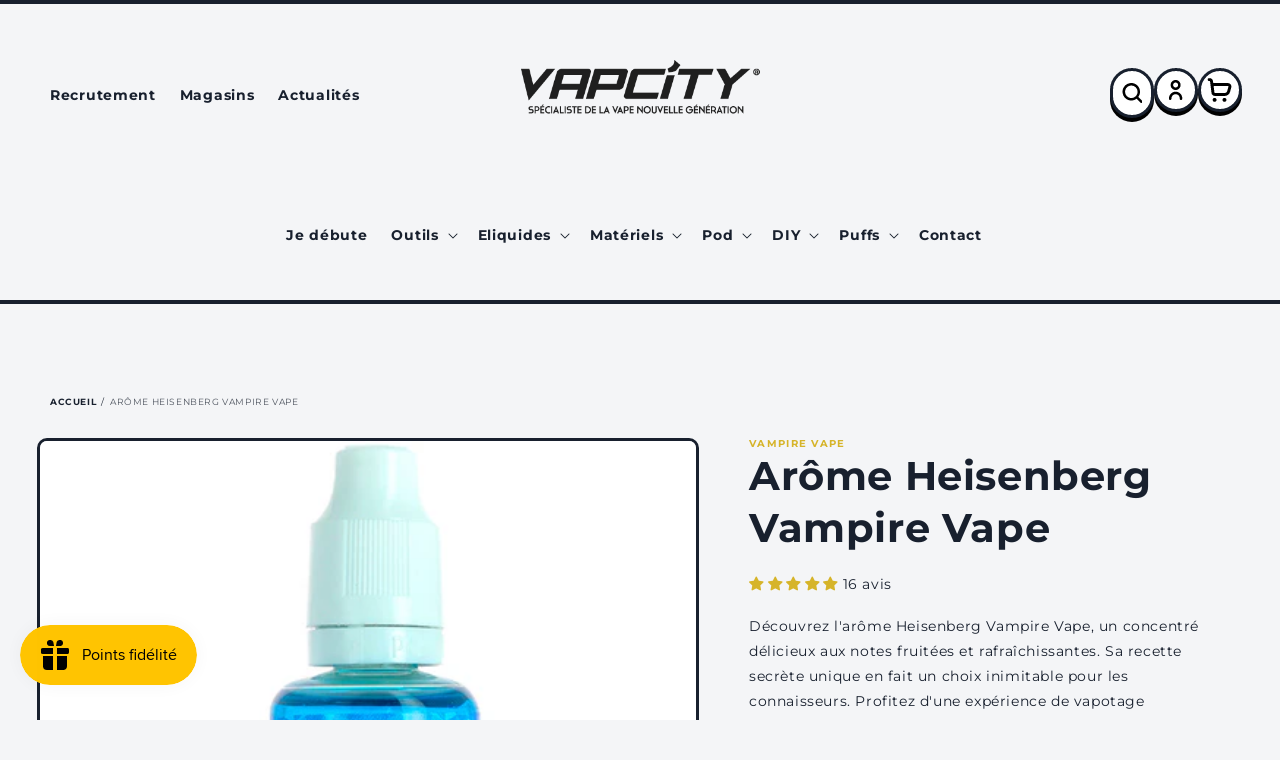

--- FILE ---
content_type: text/html; charset=utf-8
request_url: https://www.vapcity.fr/products/arome-heisenberg-vampire-vape
body_size: 51789
content:
<!doctype html>
<html class="no-js" lang="fr">
  <head>
    <meta charset="utf-8">
    <meta http-equiv="X-UA-Compatible" content="IE=edge">
    <meta name="viewport" content="width=device-width,initial-scale=1">
    <meta name="theme-color" content="">
    <link rel="canonical" href="https://www.vapcity.fr/products/arome-heisenberg-vampire-vape">
    <link rel="preconnect" href="https://cdn.shopify.com" crossorigin><link rel="icon" type="image/png" href="//www.vapcity.fr/cdn/shop/files/Vapcity-Logo-Social.jpg?crop=center&height=32&v=1727882719&width=32"><link rel="preconnect" href="https://fonts.shopifycdn.com" crossorigin><title>
      Arôme Heisenberg Vampire Vape
 &ndash; VapCity</title>

    
      <meta name="description" content="Découvrez l&#39;arôme Heisenberg Vampire Vape, un concentré délicieux aux notes fruitées et rafraîchissantes. Sa recette secrète unique en fait un choix inimitable pour les connaisseurs. Profitez d&#39;une expérience de vapotage incomparable avec cet arôme exclusif.">
    

    

<meta property="og:site_name" content="VapCity">
<meta property="og:url" content="https://www.vapcity.fr/products/arome-heisenberg-vampire-vape">
<meta property="og:title" content="Arôme Heisenberg Vampire Vape">
<meta property="og:type" content="product">
<meta property="og:description" content="Découvrez l&#39;arôme Heisenberg Vampire Vape, un concentré délicieux aux notes fruitées et rafraîchissantes. Sa recette secrète unique en fait un choix inimitable pour les connaisseurs. Profitez d&#39;une expérience de vapotage incomparable avec cet arôme exclusif."><meta property="og:image" content="http://www.vapcity.fr/cdn/shop/products/AromeHeisenbergVampireVape.jpg?v=1665662596">
  <meta property="og:image:secure_url" content="https://www.vapcity.fr/cdn/shop/products/AromeHeisenbergVampireVape.jpg?v=1665662596">
  <meta property="og:image:width" content="452">
  <meta property="og:image:height" content="452"><meta property="og:price:amount" content="6,90">
  <meta property="og:price:currency" content="EUR"><meta name="twitter:card" content="summary_large_image">
<meta name="twitter:title" content="Arôme Heisenberg Vampire Vape">
<meta name="twitter:description" content="Découvrez l&#39;arôme Heisenberg Vampire Vape, un concentré délicieux aux notes fruitées et rafraîchissantes. Sa recette secrète unique en fait un choix inimitable pour les connaisseurs. Profitez d&#39;une expérience de vapotage incomparable avec cet arôme exclusif.">


    <script src="//www.vapcity.fr/cdn/shop/t/4/assets/global.js?v=150702834379277410961675689436" defer="defer"></script>
    <script>window.performance && window.performance.mark && window.performance.mark('shopify.content_for_header.start');</script><meta name="google-site-verification" content="yUbdqD9PbTIkNJzpBHVySzWIgCMGQDDgCYt6rODz3dg">
<meta id="shopify-digital-wallet" name="shopify-digital-wallet" content="/63914246386/digital_wallets/dialog">
<link rel="alternate" type="application/json+oembed" href="https://www.vapcity.fr/products/arome-heisenberg-vampire-vape.oembed">
<script async="async" src="/checkouts/internal/preloads.js?locale=fr-FR"></script>
<script id="shopify-features" type="application/json">{"accessToken":"ca3b163d3d56a11a62fa92eceeda6981","betas":["rich-media-storefront-analytics"],"domain":"www.vapcity.fr","predictiveSearch":true,"shopId":63914246386,"locale":"fr"}</script>
<script>var Shopify = Shopify || {};
Shopify.shop = "vapcity-store.myshopify.com";
Shopify.locale = "fr";
Shopify.currency = {"active":"EUR","rate":"1.0"};
Shopify.country = "FR";
Shopify.theme = {"name":"vap-city\/main","id":136256258290,"schema_name":"Dawn","schema_version":"6.0.2","theme_store_id":null,"role":"main"};
Shopify.theme.handle = "null";
Shopify.theme.style = {"id":null,"handle":null};
Shopify.cdnHost = "www.vapcity.fr/cdn";
Shopify.routes = Shopify.routes || {};
Shopify.routes.root = "/";</script>
<script type="module">!function(o){(o.Shopify=o.Shopify||{}).modules=!0}(window);</script>
<script>!function(o){function n(){var o=[];function n(){o.push(Array.prototype.slice.apply(arguments))}return n.q=o,n}var t=o.Shopify=o.Shopify||{};t.loadFeatures=n(),t.autoloadFeatures=n()}(window);</script>
<script id="shop-js-analytics" type="application/json">{"pageType":"product"}</script>
<script defer="defer" async type="module" src="//www.vapcity.fr/cdn/shopifycloud/shop-js/modules/v2/client.init-shop-cart-sync_BcDpqI9l.fr.esm.js"></script>
<script defer="defer" async type="module" src="//www.vapcity.fr/cdn/shopifycloud/shop-js/modules/v2/chunk.common_a1Rf5Dlz.esm.js"></script>
<script defer="defer" async type="module" src="//www.vapcity.fr/cdn/shopifycloud/shop-js/modules/v2/chunk.modal_Djra7sW9.esm.js"></script>
<script type="module">
  await import("//www.vapcity.fr/cdn/shopifycloud/shop-js/modules/v2/client.init-shop-cart-sync_BcDpqI9l.fr.esm.js");
await import("//www.vapcity.fr/cdn/shopifycloud/shop-js/modules/v2/chunk.common_a1Rf5Dlz.esm.js");
await import("//www.vapcity.fr/cdn/shopifycloud/shop-js/modules/v2/chunk.modal_Djra7sW9.esm.js");

  window.Shopify.SignInWithShop?.initShopCartSync?.({"fedCMEnabled":true,"windoidEnabled":true});

</script>
<script>(function() {
  var isLoaded = false;
  function asyncLoad() {
    if (isLoaded) return;
    isLoaded = true;
    var urls = ["https:\/\/av-northern-apps.com\/js\/agecheckerplus_mG35tH2eGxRu7PQW.js?shop=vapcity-store.myshopify.com","https:\/\/js.smile.io\/v1\/smile-shopify.js?shop=vapcity-store.myshopify.com","https:\/\/d23dclunsivw3h.cloudfront.net\/redirect-app.js?shop=vapcity-store.myshopify.com","https:\/\/chimpstatic.com\/mcjs-connected\/js\/users\/8b7b6f2294970730e8ad3e7fe\/f65db665b4b1e112228440a4c.js?shop=vapcity-store.myshopify.com","https:\/\/cdn-bundler.nice-team.net\/app\/js\/bundler.js?shop=vapcity-store.myshopify.com"];
    for (var i = 0; i < urls.length; i++) {
      var s = document.createElement('script');
      s.type = 'text/javascript';
      s.async = true;
      s.src = urls[i];
      var x = document.getElementsByTagName('script')[0];
      x.parentNode.insertBefore(s, x);
    }
  };
  if(window.attachEvent) {
    window.attachEvent('onload', asyncLoad);
  } else {
    window.addEventListener('load', asyncLoad, false);
  }
})();</script>
<script id="__st">var __st={"a":63914246386,"offset":3600,"reqid":"c7fd194b-595f-451f-a838-84aea2048ce0-1769103928","pageurl":"www.vapcity.fr\/products\/arome-heisenberg-vampire-vape","u":"ff0d1b7acd9f","p":"product","rtyp":"product","rid":7776223461618};</script>
<script>window.ShopifyPaypalV4VisibilityTracking = true;</script>
<script id="captcha-bootstrap">!function(){'use strict';const t='contact',e='account',n='new_comment',o=[[t,t],['blogs',n],['comments',n],[t,'customer']],c=[[e,'customer_login'],[e,'guest_login'],[e,'recover_customer_password'],[e,'create_customer']],r=t=>t.map((([t,e])=>`form[action*='/${t}']:not([data-nocaptcha='true']) input[name='form_type'][value='${e}']`)).join(','),a=t=>()=>t?[...document.querySelectorAll(t)].map((t=>t.form)):[];function s(){const t=[...o],e=r(t);return a(e)}const i='password',u='form_key',d=['recaptcha-v3-token','g-recaptcha-response','h-captcha-response',i],f=()=>{try{return window.sessionStorage}catch{return}},m='__shopify_v',_=t=>t.elements[u];function p(t,e,n=!1){try{const o=window.sessionStorage,c=JSON.parse(o.getItem(e)),{data:r}=function(t){const{data:e,action:n}=t;return t[m]||n?{data:e,action:n}:{data:t,action:n}}(c);for(const[e,n]of Object.entries(r))t.elements[e]&&(t.elements[e].value=n);n&&o.removeItem(e)}catch(o){console.error('form repopulation failed',{error:o})}}const l='form_type',E='cptcha';function T(t){t.dataset[E]=!0}const w=window,h=w.document,L='Shopify',v='ce_forms',y='captcha';let A=!1;((t,e)=>{const n=(g='f06e6c50-85a8-45c8-87d0-21a2b65856fe',I='https://cdn.shopify.com/shopifycloud/storefront-forms-hcaptcha/ce_storefront_forms_captcha_hcaptcha.v1.5.2.iife.js',D={infoText:'Protégé par hCaptcha',privacyText:'Confidentialité',termsText:'Conditions'},(t,e,n)=>{const o=w[L][v],c=o.bindForm;if(c)return c(t,g,e,D).then(n);var r;o.q.push([[t,g,e,D],n]),r=I,A||(h.body.append(Object.assign(h.createElement('script'),{id:'captcha-provider',async:!0,src:r})),A=!0)});var g,I,D;w[L]=w[L]||{},w[L][v]=w[L][v]||{},w[L][v].q=[],w[L][y]=w[L][y]||{},w[L][y].protect=function(t,e){n(t,void 0,e),T(t)},Object.freeze(w[L][y]),function(t,e,n,w,h,L){const[v,y,A,g]=function(t,e,n){const i=e?o:[],u=t?c:[],d=[...i,...u],f=r(d),m=r(i),_=r(d.filter((([t,e])=>n.includes(e))));return[a(f),a(m),a(_),s()]}(w,h,L),I=t=>{const e=t.target;return e instanceof HTMLFormElement?e:e&&e.form},D=t=>v().includes(t);t.addEventListener('submit',(t=>{const e=I(t);if(!e)return;const n=D(e)&&!e.dataset.hcaptchaBound&&!e.dataset.recaptchaBound,o=_(e),c=g().includes(e)&&(!o||!o.value);(n||c)&&t.preventDefault(),c&&!n&&(function(t){try{if(!f())return;!function(t){const e=f();if(!e)return;const n=_(t);if(!n)return;const o=n.value;o&&e.removeItem(o)}(t);const e=Array.from(Array(32),(()=>Math.random().toString(36)[2])).join('');!function(t,e){_(t)||t.append(Object.assign(document.createElement('input'),{type:'hidden',name:u})),t.elements[u].value=e}(t,e),function(t,e){const n=f();if(!n)return;const o=[...t.querySelectorAll(`input[type='${i}']`)].map((({name:t})=>t)),c=[...d,...o],r={};for(const[a,s]of new FormData(t).entries())c.includes(a)||(r[a]=s);n.setItem(e,JSON.stringify({[m]:1,action:t.action,data:r}))}(t,e)}catch(e){console.error('failed to persist form',e)}}(e),e.submit())}));const S=(t,e)=>{t&&!t.dataset[E]&&(n(t,e.some((e=>e===t))),T(t))};for(const o of['focusin','change'])t.addEventListener(o,(t=>{const e=I(t);D(e)&&S(e,y())}));const B=e.get('form_key'),M=e.get(l),P=B&&M;t.addEventListener('DOMContentLoaded',(()=>{const t=y();if(P)for(const e of t)e.elements[l].value===M&&p(e,B);[...new Set([...A(),...v().filter((t=>'true'===t.dataset.shopifyCaptcha))])].forEach((e=>S(e,t)))}))}(h,new URLSearchParams(w.location.search),n,t,e,['guest_login'])})(!0,!0)}();</script>
<script integrity="sha256-4kQ18oKyAcykRKYeNunJcIwy7WH5gtpwJnB7kiuLZ1E=" data-source-attribution="shopify.loadfeatures" defer="defer" src="//www.vapcity.fr/cdn/shopifycloud/storefront/assets/storefront/load_feature-a0a9edcb.js" crossorigin="anonymous"></script>
<script data-source-attribution="shopify.dynamic_checkout.dynamic.init">var Shopify=Shopify||{};Shopify.PaymentButton=Shopify.PaymentButton||{isStorefrontPortableWallets:!0,init:function(){window.Shopify.PaymentButton.init=function(){};var t=document.createElement("script");t.src="https://www.vapcity.fr/cdn/shopifycloud/portable-wallets/latest/portable-wallets.fr.js",t.type="module",document.head.appendChild(t)}};
</script>
<script data-source-attribution="shopify.dynamic_checkout.buyer_consent">
  function portableWalletsHideBuyerConsent(e){var t=document.getElementById("shopify-buyer-consent"),n=document.getElementById("shopify-subscription-policy-button");t&&n&&(t.classList.add("hidden"),t.setAttribute("aria-hidden","true"),n.removeEventListener("click",e))}function portableWalletsShowBuyerConsent(e){var t=document.getElementById("shopify-buyer-consent"),n=document.getElementById("shopify-subscription-policy-button");t&&n&&(t.classList.remove("hidden"),t.removeAttribute("aria-hidden"),n.addEventListener("click",e))}window.Shopify?.PaymentButton&&(window.Shopify.PaymentButton.hideBuyerConsent=portableWalletsHideBuyerConsent,window.Shopify.PaymentButton.showBuyerConsent=portableWalletsShowBuyerConsent);
</script>
<script data-source-attribution="shopify.dynamic_checkout.cart.bootstrap">document.addEventListener("DOMContentLoaded",(function(){function t(){return document.querySelector("shopify-accelerated-checkout-cart, shopify-accelerated-checkout")}if(t())Shopify.PaymentButton.init();else{new MutationObserver((function(e,n){t()&&(Shopify.PaymentButton.init(),n.disconnect())})).observe(document.body,{childList:!0,subtree:!0})}}));
</script>
<script id='scb4127' type='text/javascript' async='' src='https://www.vapcity.fr/cdn/shopifycloud/privacy-banner/storefront-banner.js'></script><script id="sections-script" data-sections="product-recommendations,header,footer" defer="defer" src="//www.vapcity.fr/cdn/shop/t/4/compiled_assets/scripts.js?v=2913"></script>
<script>window.performance && window.performance.mark && window.performance.mark('shopify.content_for_header.end');</script>


    <style data-shopify>
      @font-face {
  font-family: Montserrat;
  font-weight: 400;
  font-style: normal;
  font-display: swap;
  src: url("//www.vapcity.fr/cdn/fonts/montserrat/montserrat_n4.81949fa0ac9fd2021e16436151e8eaa539321637.woff2") format("woff2"),
       url("//www.vapcity.fr/cdn/fonts/montserrat/montserrat_n4.a6c632ca7b62da89c3594789ba828388aac693fe.woff") format("woff");
}

      @font-face {
  font-family: Montserrat;
  font-weight: 700;
  font-style: normal;
  font-display: swap;
  src: url("//www.vapcity.fr/cdn/fonts/montserrat/montserrat_n7.3c434e22befd5c18a6b4afadb1e3d77c128c7939.woff2") format("woff2"),
       url("//www.vapcity.fr/cdn/fonts/montserrat/montserrat_n7.5d9fa6e2cae713c8fb539a9876489d86207fe957.woff") format("woff");
}

      @font-face {
  font-family: Montserrat;
  font-weight: 400;
  font-style: italic;
  font-display: swap;
  src: url("//www.vapcity.fr/cdn/fonts/montserrat/montserrat_i4.5a4ea298b4789e064f62a29aafc18d41f09ae59b.woff2") format("woff2"),
       url("//www.vapcity.fr/cdn/fonts/montserrat/montserrat_i4.072b5869c5e0ed5b9d2021e4c2af132e16681ad2.woff") format("woff");
}

      @font-face {
  font-family: Montserrat;
  font-weight: 700;
  font-style: italic;
  font-display: swap;
  src: url("//www.vapcity.fr/cdn/fonts/montserrat/montserrat_i7.a0d4a463df4f146567d871890ffb3c80408e7732.woff2") format("woff2"),
       url("//www.vapcity.fr/cdn/fonts/montserrat/montserrat_i7.f6ec9f2a0681acc6f8152c40921d2a4d2e1a2c78.woff") format("woff");
}

      @font-face {
  font-family: Montserrat;
  font-weight: 700;
  font-style: normal;
  font-display: swap;
  src: url("//www.vapcity.fr/cdn/fonts/montserrat/montserrat_n7.3c434e22befd5c18a6b4afadb1e3d77c128c7939.woff2") format("woff2"),
       url("//www.vapcity.fr/cdn/fonts/montserrat/montserrat_n7.5d9fa6e2cae713c8fb539a9876489d86207fe957.woff") format("woff");
}


      :root {
        --font-body-family: Montserrat, sans-serif;
        --font-body-style: normal;
        --font-body-weight: 400;
        --font-body-weight-bold: 700;

        --font-heading-family: Montserrat, sans-serif;
        --font-heading-style: normal;
        --font-heading-weight: 700;

        --font-body-scale: 1.0;
        --font-heading-scale: 1.0;

        --color-base-text: 24, 32, 46;
        --color-shadow: 24, 32, 46;
        --color-base-background-1: 244, 245, 247;
        --color-base-background-2: 244, 245, 247;
        --color-base-solid-button-labels: 24, 32, 46;
        --color-base-outline-button-labels: 24, 32, 46;
        --color-base-accent-1: 214, 180, 41;
        --color-base-accent-2: 24, 32, 46;
        --payment-terms-background-color: #f4f5f7;

        --gradient-base-background-1: #f4f5f7;
        --gradient-base-background-2: #f4f5f7;
        --gradient-base-accent-1: #d6b429;
        --gradient-base-accent-2: #18202e;

        --media-padding: px;
        --media-border-opacity: 1.0;
        --media-border-width: 3px;
        --media-radius: 10px;
        --media-shadow-opacity: 0.0;
        --media-shadow-horizontal-offset: 0px;
        --media-shadow-vertical-offset: 4px;
        --media-shadow-blur-radius: 5px;
        --media-shadow-visible: 0;

        --page-width: 160rem;
        --page-width-margin: 0rem;

        --product-card-image-padding: 0.0rem;
        --product-card-corner-radius: 1.0rem;
        --product-card-text-alignment: left;
        --product-card-border-width: 0.3rem;
        --product-card-border-opacity: 1.0;
        --product-card-shadow-opacity: 0.0;
        --product-card-shadow-visible: 0;
        --product-card-shadow-horizontal-offset: 0.0rem;
        --product-card-shadow-vertical-offset: 0.4rem;
        --product-card-shadow-blur-radius: 0.5rem;

        --collection-card-image-padding: 1.0rem;
        --collection-card-corner-radius: 1.0rem;
        --collection-card-text-alignment: left;
        --collection-card-border-width: 0.3rem;
        --collection-card-border-opacity: 1.0;
        --collection-card-shadow-opacity: 0.0;
        --collection-card-shadow-visible: 0;
        --collection-card-shadow-horizontal-offset: 0.0rem;
        --collection-card-shadow-vertical-offset: 0.4rem;
        --collection-card-shadow-blur-radius: 0.5rem;

        --blog-card-image-padding: 0.0rem;
        --blog-card-corner-radius: 1.0rem;
        --blog-card-text-alignment: left;
        --blog-card-border-width: 0.3rem;
        --blog-card-border-opacity: 1.0;
        --blog-card-shadow-opacity: 0.0;
        --blog-card-shadow-visible: 0;
        --blog-card-shadow-horizontal-offset: 0.0rem;
        --blog-card-shadow-vertical-offset: 0.4rem;
        --blog-card-shadow-blur-radius: 0.5rem;

        --badge-corner-radius: 4.0rem;

        --popup-border-width: 1px;
        --popup-border-opacity: 0.1;
        --popup-corner-radius: 0px;
        --popup-shadow-opacity: 0.0;
        --popup-shadow-horizontal-offset: 0px;
        --popup-shadow-vertical-offset: 4px;
        --popup-shadow-blur-radius: 5px;

        --drawer-border-width: 3px;
        --drawer-border-opacity: 1.0;
        --drawer-shadow-opacity: 1.0;
        --drawer-shadow-horizontal-offset: 0px;
        --drawer-shadow-vertical-offset: 10px;
        --drawer-shadow-blur-radius: 0px;

        --spacing-sections-desktop: 0px;
        --spacing-sections-mobile: 0px;

        --grid-desktop-vertical-spacing: 16px;
        --grid-desktop-horizontal-spacing: 16px;
        --grid-mobile-vertical-spacing: 2.909090909090909px;
        --grid-mobile-horizontal-spacing: 2.909090909090909px;

        --text-boxes-border-opacity: 1.0;
        --text-boxes-border-width: 3px;
        --text-boxes-radius: 8px;
        --text-boxes-shadow-opacity: 0.0;
        --text-boxes-shadow-visible: 0;
        --text-boxes-shadow-horizontal-offset: 0px;
        --text-boxes-shadow-vertical-offset: 4px;
        --text-boxes-shadow-blur-radius: 0px;

        --buttons-radius: 10px;
        --buttons-radius-outset: 13px;
        --buttons-border-width: 3px;
        --buttons-border-opacity: 1.0;
        --buttons-shadow-opacity: 1.0;
        --buttons-shadow-visible: 1;
        --buttons-shadow-horizontal-offset: 0px;
        --buttons-shadow-vertical-offset: 6px;
        --buttons-shadow-blur-radius: 0px;
        --buttons-border-offset: 0.3px;

        --inputs-radius: 8px;
        --inputs-border-width: 3px;
        --inputs-border-opacity: 1.0;
        --inputs-shadow-opacity: 1.0;
        --inputs-shadow-horizontal-offset: 0px;
        --inputs-margin-offset: 4px;
        --inputs-shadow-vertical-offset: 4px;
        --inputs-shadow-blur-radius: 0px;
        --inputs-radius-outset: 11px;

        --variant-pills-radius: 10px;
        --variant-pills-border-width: 3px;
        --variant-pills-border-opacity: 1.0;
        --variant-pills-shadow-opacity: 1.0;
        --variant-pills-shadow-horizontal-offset: 0px;
        --variant-pills-shadow-vertical-offset: 6px;
        --variant-pills-shadow-blur-radius: 0px;
      }

      *,
      *::before,
      *::after {
        box-sizing: inherit;
      }

      html {
        box-sizing: border-box;
        font-size: calc(var(--font-body-scale) * 62.5%);
        height: 100%;
      }

      body {
        display: grid;
        grid-template-rows: auto auto 1fr auto;
        grid-template-columns: 100%;
        min-height: 100%;
        margin: 0;
        font-size: 1.4rem;
        letter-spacing: 0.06rem;
        line-height: calc(1 + 0.8 / var(--font-body-scale));
        font-family: var(--font-body-family);
        font-style: var(--font-body-style);
        font-weight: var(--font-body-weight);
      }

      @media screen and (min-width: 750px) {
        body {
          font-size: 1.4rem;
        }
      }
    </style>

    <link href="//www.vapcity.fr/cdn/shop/t/4/assets/base.css?v=143025826953851058421679924149" rel="stylesheet" type="text/css" media="all" />
<link rel="preload" as="font" href="//www.vapcity.fr/cdn/fonts/montserrat/montserrat_n4.81949fa0ac9fd2021e16436151e8eaa539321637.woff2" type="font/woff2" crossorigin><link rel="preload" as="font" href="//www.vapcity.fr/cdn/fonts/montserrat/montserrat_n7.3c434e22befd5c18a6b4afadb1e3d77c128c7939.woff2" type="font/woff2" crossorigin><link rel="stylesheet" href="//www.vapcity.fr/cdn/shop/t/4/assets/component-predictive-search.css?v=83512081251802922551675689428" media="print" onload="this.media='all'"><script>document.documentElement.className = document.documentElement.className.replace('no-js', 'js');
    if (Shopify.designMode) {
      document.documentElement.classList.add('shopify-design-mode');
    }
    </script>
<script type="application/ld+json">
{
  "@context": "https://schema.org",
  "@type": "Organization",
  "name": "VapCity",
  "url": "https://www.vapcity.com",
  "logo": "https://www.vapcity.com/logo.png",
  "description": "VapCity, spécialiste de la cigarette électronique et des e-liquides. Découvrez nos produits de qualité pour vapoteurs débutants et experts.",
  "sameAs": [
    "https://www.facebook.com/vapcity",
    "https://www.instagram.com/vapcity",
    "https://twitter.com/vapcity"
  ],
  "contactPoint": {
    "@type": "ContactPoint",
    "telephone": "+330984462997",
    "contactType": "customer service",
    "areaServed": "FR",
    "availableLanguage": ["French"]
  },
  "hasOfferCatalog": {
    "@type": "OfferCatalog",
    "name": "Catalogue de produits",
    "itemListElement": [
      
      {
        "@type": "Product",
        "name": "1 Pod - Wpuff Pod Fusion - 15000 puffs",
        "image": "//www.vapcity.fr/cdn/shop/files/cartouche-wpuff-fusion-10mg-15000-puffs-liquideo_5c14889b-f629-4246-805b-050397684cc4_large.jpg?v=1760694416",
        "description": "Découvrez le Wpuff Pod Fusion, une cigarette électronique auto-remplissable offrant jusqu&#39;à 15 000 bouffées pour une autonomie exceptionnelle. Insp...",
        "sku": "",
        "brand": {
          "@type": "Brand",
          "name": "Liquideo"
        },
        "offers": {
          "@type": "Offer",
          "url": "https://www.vapcity.fr/products/1-pod-wpuff-pod-fusion-15000-puffs",
          "priceCurrency": "EUR",
          "price": "9,90",
          "availability": "https://schema.org/InStock",
          "itemCondition": "https://schema.org/NewCondition"
        }
      },
      
      {
        "@type": "Product",
        "name": "1 Pod Wpuff 600 Fruit Du Dragon Liquideo",
        "image": "//www.vapcity.fr/cdn/shop/files/wpuff-pod-fruit-du-dragon-wpuff_large.jpg?v=1725364010",
        "description": "Le Pod Wpuff 600 Fruit Du Dragon Liquideo offre une expérience unique grâce à son système de pod rechargeable innovant. Avec le pod de 600 puffs, p...",
        "sku": "",
        "brand": {
          "@type": "Brand",
          "name": "Liquideo"
        },
        "offers": {
          "@type": "Offer",
          "url": "https://www.vapcity.fr/products/1-pod-wpuff-1800-fruit-du-dragon-liquideo",
          "priceCurrency": "EUR",
          "price": "4,50",
          "availability": "https://schema.org/InStock",
          "itemCondition": "https://schema.org/NewCondition"
        }
      },
      
      {
        "@type": "Product",
        "name": "1 Pod Wpuff 600 Fruits Rouges Liquideo",
        "image": "//www.vapcity.fr/cdn/shop/files/starter-kit-fruits-rouges-wpuff-pods-2-0-batterie-3-pods_large.png?v=1721050418",
        "description": "Ce réservoir de rechange jetable est parfait pour les amateurs de fruits rouges ! Compatible avec le kit pod Wpuff, il offre 600 puffs de vapotage ...",
        "sku": "",
        "brand": {
          "@type": "Brand",
          "name": "Liquideo"
        },
        "offers": {
          "@type": "Offer",
          "url": "https://www.vapcity.fr/products/1-pod-wpuff-1800-fruits-rouges-liquideo",
          "priceCurrency": "EUR",
          "price": "4,50",
          "availability": "https://schema.org/InStock",
          "itemCondition": "https://schema.org/NewCondition"
        }
      },
      
      {
        "@type": "Product",
        "name": "1 Pod Wpuff 600 Grosse Fraise Liquideo",
        "image": "//www.vapcity.fr/cdn/shop/files/grosse-fraise-pod-system-wpuff-1800-liquideo_large.jpg?v=1725364163",
        "description": "Profitez de 600 bouffées pratiques avec le pod jetable Grosse Fraise de Liquideo pour le kit Wpuff. Ce réservoir de rechange rechargeable offre une...",
        "sku": "",
        "brand": {
          "@type": "Brand",
          "name": "Liquideo"
        },
        "offers": {
          "@type": "Offer",
          "url": "https://www.vapcity.fr/products/1-pod-wpuff-1800-grosse-fraise-liquideo",
          "priceCurrency": "EUR",
          "price": "4,50",
          "availability": "https://schema.org/InStock",
          "itemCondition": "https://schema.org/NewCondition"
        }
      },
      
      {
        "@type": "Product",
        "name": "1 Pod Wpuff 600 Mashmalow Liquideo",
        "image": "//www.vapcity.fr/cdn/shop/files/cartouche-mashmalow-wpuff-1800-pod-liquideo_large.jpg?v=1725364279",
        "description": "Découvrez le Wpuff 600 Pod Mashmalow de Liquideo, une expérience hautement qualitative pour votre cigarette électronique. Savourez une délicieuse s...",
        "sku": "",
        "brand": {
          "@type": "Brand",
          "name": "Liquideo"
        },
        "offers": {
          "@type": "Offer",
          "url": "https://www.vapcity.fr/products/1-pod-wpuff-1800-mashmalow-liquideo-copie",
          "priceCurrency": "EUR",
          "price": "4,50",
          "availability": "https://schema.org/InStock",
          "itemCondition": "https://schema.org/NewCondition"
        }
      },
      
      {
        "@type": "Product",
        "name": "1 Pod Wpuff 600 Menthe Fraiche Liquideo",
        "image": "//www.vapcity.fr/cdn/shop/files/starter-kit-menthe-fraiche-wpuff-pods-2-0-batterie-3-pods_large.png?v=1721051326",
        "description": "Profitez d&#39;une expérience de vapotage exclusive avec la cartouche Pod Wpuff menthe fraîche. Compatible avec un système de batterie rechargeable, vo...",
        "sku": "",
        "brand": {
          "@type": "Brand",
          "name": "Liquideo"
        },
        "offers": {
          "@type": "Offer",
          "url": "https://www.vapcity.fr/products/1-pod-wpuff-1800-menthe-fraiche-liquideo",
          "priceCurrency": "EUR",
          "price": "4,50",
          "availability": "https://schema.org/InStock",
          "itemCondition": "https://schema.org/NewCondition"
        }
      },
      
      {
        "@type": "Product",
        "name": "1 Pod Wpuff 600 Myrtille Glacée Liquideo",
        "image": "//www.vapcity.fr/cdn/shop/files/starter-kit-myrtille-glacee-wpuff-pods-2-0-batterie-3-pods_2_large.png?v=1721050370",
        "description": "Découvrez une nouvelle saveur de fraîcheur intense avec le Pod Wpuff 600 Myrtille Glacée de Liquideo. Chaque recharge Pod de 600 bouffées offre un ...",
        "sku": "",
        "brand": {
          "@type": "Brand",
          "name": "Liquideo"
        },
        "offers": {
          "@type": "Offer",
          "url": "https://www.vapcity.fr/products/1-pod-wpuff-1800-menthe-fraiche-liquideo-copie",
          "priceCurrency": "EUR",
          "price": "4,50",
          "availability": "https://schema.org/InStock",
          "itemCondition": "https://schema.org/NewCondition"
        }
      },
      
      {
        "@type": "Product",
        "name": "10 Drip Tip pockex",
        "image": "//www.vapcity.fr/cdn/shop/files/drip-tip-pockex-nautilus-x-par-10-aspire_large.jpg?v=1724674924",
        "description": "Remplacez facilement votre drip tip perdu pour votre Nautilus X ou PockeX d&#39;Aspire avec cet ensemble de 10 pièces. Profitez d&#39;un débit d&#39;air optima...",
        "sku": "",
        "brand": {
          "@type": "Brand",
          "name": "Divers"
        },
        "offers": {
          "@type": "Offer",
          "url": "https://www.vapcity.fr/products/10-drip-tip-pockex",
          "priceCurrency": "EUR",
          "price": "7,90",
          "availability": "https://schema.org/InStock",
          "itemCondition": "https://schema.org/NewCondition"
        }
      },
      
      {
        "@type": "Product",
        "name": "10 Filtres Intense VDLV",
        "image": "//www.vapcity.fr/cdn/shop/files/10FiltresIntenseVDLV_large.webp?v=1683201684",
        "description": "",
        "sku": "",
        "brand": {
          "@type": "Brand",
          "name": "VDLV"
        },
        "offers": {
          "@type": "Offer",
          "url": "https://www.vapcity.fr/products/10-filtres-intense-vdlv",
          "priceCurrency": "EUR",
          "price": "3,00",
          "availability": "https://schema.org/InStock",
          "itemCondition": "https://schema.org/NewCondition"
        }
      },
      
      {
        "@type": "Product",
        "name": "10 Filtres Mint VDLV",
        "image": "//www.vapcity.fr/cdn/shop/files/10FiltresMintVDLV_large.jpg?v=1683200076",
        "description": "",
        "sku": "",
        "brand": {
          "@type": "Brand",
          "name": "VDLV"
        },
        "offers": {
          "@type": "Offer",
          "url": "https://www.vapcity.fr/products/10-filtres-mint-vdlv",
          "priceCurrency": "EUR",
          "price": "3,00",
          "availability": "https://schema.org/OutOfStock",
          "itemCondition": "https://schema.org/NewCondition"
        }
      },
      
      {
        "@type": "Product",
        "name": "10 Filtres Vap&#39;or Alfaliquid",
        "image": "//www.vapcity.fr/cdn/shop/files/10FiltresVap_orAlfaliquid_large.jpg?v=1683199646",
        "description": "",
        "sku": "",
        "brand": {
          "@type": "Brand",
          "name": "Alfaliquid"
        },
        "offers": {
          "@type": "Offer",
          "url": "https://www.vapcity.fr/products/10-filtres-vapor-alfaliquid",
          "priceCurrency": "EUR",
          "price": "3,00",
          "availability": "https://schema.org/InStock",
          "itemCondition": "https://schema.org/NewCondition"
        }
      },
      
      {
        "@type": "Product",
        "name": "2 CARTOUCHE GTX POD 22 3.5ML NOIR VAPORESSO",
        "image": "//www.vapcity.fr/cdn/shop/products/2CARTOUCHEGTXPOD223.5MLNOIRPARVAPORESSO_large.webp?v=1672240027",
        "description": "Compatible avec le kit gtx go 40.",
        "sku": "",
        "brand": {
          "@type": "Brand",
          "name": "Vaporesso"
        },
        "offers": {
          "@type": "Offer",
          "url": "https://www.vapcity.fr/products/2-cartouche-gtx-pod-22-3-5ml-noir-vaporesso",
          "priceCurrency": "EUR",
          "price": "5,90",
          "availability": "https://schema.org/InStock",
          "itemCondition": "https://schema.org/NewCondition"
        }
      },
      
      {
        "@type": "Product",
        "name": "2 Cartouche JR Vide 5ml GEEKVAPE",
        "image": "//www.vapcity.fr/cdn/shop/files/cartouches-vides-j-series-5ml-par-2-geekvape_large.jpg?v=1759330240",
        "description": "La cartouche JR Vide 5ml GEEKVAPE offre un réservoir généreux de 5ml, idéal pour profiter plus longtemps de votre vape sans recharge fréquente. Com...",
        "sku": "",
        "brand": {
          "@type": "Brand",
          "name": "GeekVape"
        },
        "offers": {
          "@type": "Offer",
          "url": "https://www.vapcity.fr/products/2-cartouche-jr-vide-geekvape",
          "priceCurrency": "EUR",
          "price": "6,90",
          "availability": "https://schema.org/InStock",
          "itemCondition": "https://schema.org/NewCondition"
        }
      },
      
      {
        "@type": "Product",
        "name": "2 Cartouche PNP Pod 2 Voopoo",
        "image": "//www.vapcity.fr/cdn/shop/products/b0d1969d7269ff338134fd97a58e3c2b_large.png?v=1691755076",
        "description": " 
Pod remplaçable pour le kit Drag E60 et Drag H80S de Voopoo. Doté d&#39;une grande capacité de 4.5ml, compatible avec les résistances PnP et PnP-TW.",
        "sku": "",
        "brand": {
          "@type": "Brand",
          "name": "Voopoo"
        },
        "offers": {
          "@type": "Offer",
          "url": "https://www.vapcity.fr/products/cartouche-pnp-pod-2-voopoo",
          "priceCurrency": "EUR",
          "price": "7,90",
          "availability": "https://schema.org/InStock",
          "itemCondition": "https://schema.org/NewCondition"
        }
      },
      
      {
        "@type": "Product",
        "name": "2 Cartouche Soul GEEKVAPE",
        "image": "//www.vapcity.fr/cdn/shop/files/cartouches-soul-par-2-geekvape_large.jpg?v=1755174444",
        "description": "
Ces cartouches sont compatibles avec les kits Soul et Soul New Color et Soul 2 de Geekvape. Le remplissage se fera par le côté de la cartouche. L&#39;...",
        "sku": "",
        "brand": {
          "@type": "Brand",
          "name": "GeekVape"
        },
        "offers": {
          "@type": "Offer",
          "url": "https://www.vapcity.fr/products/2-cartouche-soul-geekvape",
          "priceCurrency": "EUR",
          "price": "7,90",
          "availability": "https://schema.org/OutOfStock",
          "itemCondition": "https://schema.org/NewCondition"
        }
      },
      
      {
        "@type": "Product",
        "name": "2 Cartouche Vide Aegis Boost 2 (B60) GEEKVAPE",
        "image": "//www.vapcity.fr/cdn/shop/files/cartouches-vides-aegis-boost-2-b60-2pcs-geekvape_large.png?v=1746532013",
        "description": "

Les cartouches B60 Aegis Boost 2 Geekvape, vendues par le lot de 2 pièces, de Geekvape sont compatibles avec le pod B60 Aegis Boost 2.
Avec une c...",
        "sku": "",
        "brand": {
          "@type": "Brand",
          "name": "GeekVape"
        },
        "offers": {
          "@type": "Offer",
          "url": "https://www.vapcity.fr/products/2-cartouche-vide-aegis-boost-2-b60-geekvape",
          "priceCurrency": "EUR",
          "price": "8,90",
          "availability": "https://schema.org/InStock",
          "itemCondition": "https://schema.org/NewCondition"
        }
      },
      
      {
        "@type": "Product",
        "name": "2 Cartouches Armour G Vaporesso",
        "image": "//www.vapcity.fr/cdn/shop/files/cartouche-armour-g-series-2pcs-vaporesso_large.jpg?v=1732871855",
        "description": "Vous avez le kit Armour GS ou le pod Armour G ? Trouvez ici des réservoirs parfaitement compatibles !
Les cartouches Armour G Series Vaporesso sont...",
        "sku": "",
        "brand": {
          "@type": "Brand",
          "name": "Vaporesso"
        },
        "offers": {
          "@type": "Offer",
          "url": "https://www.vapcity.fr/products/cartouches-armour-g-vaporesso",
          "priceCurrency": "EUR",
          "price": "11,90",
          "availability": "https://schema.org/InStock",
          "itemCondition": "https://schema.org/NewCondition"
        }
      },
      
      {
        "@type": "Product",
        "name": "2 Cartouches Luxe X VAPORESSO",
        "image": "//www.vapcity.fr/cdn/shop/files/2CartouchesLuxeXVAPORESSO_large.jpg?v=1683283557",
        "description": "Les cartouches Luxe X Vaporesso sont des réservoirs de remplacement avec résistance pour le pod Luxe X. Avec un remplissage facile par le bas, choi...",
        "sku": "",
        "brand": {
          "@type": "Brand",
          "name": "Vaporesso"
        },
        "offers": {
          "@type": "Offer",
          "url": "https://www.vapcity.fr/products/2-cartouches-luxe-x-vaporesso",
          "priceCurrency": "EUR",
          "price": "5,90",
          "availability": "https://schema.org/InStock",
          "itemCondition": "https://schema.org/NewCondition"
        }
      },
      
      {
        "@type": "Product",
        "name": "2 Cartouches Luxe XR Pod Vaporesso",
        "image": "//www.vapcity.fr/cdn/shop/products/LUXEX.241_large.png?v=1685697712",
        "description": "La cartouche Luxe XR Pod Vaporesso est un produit haut de gamme offrant une expérience de vapotage exceptionnelle. Elle est dotée d&#39;un système inno...",
        "sku": "",
        "brand": {
          "@type": "Brand",
          "name": "Vaporesso"
        },
        "offers": {
          "@type": "Offer",
          "url": "https://www.vapcity.fr/products/cartouche-luxe-xr-pod-vaporesso",
          "priceCurrency": "EUR",
          "price": "5,50",
          "availability": "https://schema.org/InStock",
          "itemCondition": "https://schema.org/NewCondition"
        }
      },
      
      {
        "@type": "Product",
        "name": "2 Cartouches Magnum Aspire",
        "image": "//www.vapcity.fr/cdn/shop/files/cartouches-magnum-par-2-aspire_large.jpg?v=1743686697",
        "description": "Découvrez la commodité et la polyvalence avec les 2 cartouches jetables Magnum Aspire ! Remplacez facilement la résistance usagée et profitez d&#39;une...",
        "sku": "",
        "brand": {
          "@type": "Brand",
          "name": "Aspire"
        },
        "offers": {
          "@type": "Offer",
          "url": "https://www.vapcity.fr/products/2-cartouches-magnum-aspire",
          "priceCurrency": "EUR",
          "price": "8,90",
          "availability": "https://schema.org/InStock",
          "itemCondition": "https://schema.org/NewCondition"
        }
      },
      
      {
        "@type": "Product",
        "name": "2 Cartouches Nexi Pro 2ml",
        "image": "//www.vapcity.fr/cdn/shop/files/cartouches-nexi-pro-aspire-x2_large.webp?v=1752061194",
        "description": "Les 2 Cartouches Nexi Pro 2ml sont parfaites pour les débutants qui veulent vapoter sans prise de tête. Avec leur remplissage latéral simple et leu...",
        "sku": "",
        "brand": {
          "@type": "Brand",
          "name": "Aspire"
        },
        "offers": {
          "@type": "Offer",
          "url": "https://www.vapcity.fr/products/2-cartouches-nexi-pro-2ml",
          "priceCurrency": "EUR",
          "price": "6,90",
          "availability": "https://schema.org/InStock",
          "itemCondition": "https://schema.org/NewCondition"
        }
      },
      
      {
        "@type": "Product",
        "name": "2 Cartouches Pixo Aspire",
        "image": "//www.vapcity.fr/cdn/shop/files/pixo-aspire_f8653329-1716-4990-8314-cc8ffff8506e_large.jpg?v=1728637208",
        "description": "Obtenez des performances fiables avec les cartouches Pixo Aspire. Avec leur capacité de 3ml et leur remplissage latéral, elles offrent une expérien...",
        "sku": "",
        "brand": {
          "@type": "Brand",
          "name": "Aspire"
        },
        "offers": {
          "@type": "Offer",
          "url": "https://www.vapcity.fr/products/2-cartouches-pixo-aspire",
          "priceCurrency": "EUR",
          "price": "7,90",
          "availability": "https://schema.org/InStock",
          "itemCondition": "https://schema.org/NewCondition"
        }
      },
      
      {
        "@type": "Product",
        "name": "2 cartouches PNP X VOOPOO",
        "image": "//www.vapcity.fr/cdn/shop/files/cartouches-pnp-x-mtl-5ml-2-pcs-voopoo_large.png?v=1754649521",
        "description": "La cartouche PnP X DTL Voopoo est compatible avec les kits Drag S2 et X2. Elle a une contenance de 5ml avec un remplissage sur le côté. Cette carto...",
        "sku": "",
        "brand": {
          "@type": "Brand",
          "name": "Voopoo"
        },
        "offers": {
          "@type": "Offer",
          "url": "https://www.vapcity.fr/products/2-pod-pnp-x-voopoo",
          "priceCurrency": "EUR",
          "price": "9,90",
          "availability": "https://schema.org/InStock",
          "itemCondition": "https://schema.org/NewCondition"
        }
      },
      
      {
        "@type": "Product",
        "name": "2 Cartouches Zero VAPORESSO",
        "image": "//www.vapcity.fr/cdn/shop/files/cartouche-zero-s-2ml-2pcs-vaporesso_large.jpg?v=1724681710",
        "description": "Ces cartouches de remplacement VAPORESSO contiennent jusqu&#39;à 2ml de liquide et sont conçues pour les kits ZERO S et ZERO 2. Avec leur résistance in...",
        "sku": "",
        "brand": {
          "@type": "Brand",
          "name": "Vaporesso"
        },
        "offers": {
          "@type": "Offer",
          "url": "https://www.vapcity.fr/products/2-cartouches-luxe-x-vaporesso-1",
          "priceCurrency": "EUR",
          "price": "5,90",
          "availability": "https://schema.org/OutOfStock",
          "itemCondition": "https://schema.org/NewCondition"
        }
      },
      
      {
        "@type": "Product",
        "name": "2 Drip Tip Armour G Series",
        "image": "//www.vapcity.fr/cdn/shop/files/DripTipArmourG_2pcs_-Vaporesso_large.jpg?v=1740668708",
        "description": " 
Découvrez ici le drip tip compatible pour une compatibilité parfaite avec votre pod Armour G ! Optez pour l&#39;un des deux modèles du drip tip Armou...",
        "sku": "",
        "brand": {
          "@type": "Brand",
          "name": "Divers"
        },
        "offers": {
          "@type": "Offer",
          "url": "https://www.vapcity.fr/products/2-drip-tip-armour-g-series",
          "priceCurrency": "EUR",
          "price": "1,90",
          "availability": "https://schema.org/InStock",
          "itemCondition": "https://schema.org/NewCondition"
        }
      },
      
      {
        "@type": "Product",
        "name": "2 Drip Tip Plastic Wenax M1 GeekVape",
        "image": "//www.vapcity.fr/cdn/shop/files/drip-tip-plastique-wenax-par-2-geekvape_large.jpg?v=1741784240",
        "description": "Drip tip plastic compatible avec la cartouche Wenax M1V2",
        "sku": "",
        "brand": {
          "@type": "Brand",
          "name": "GeekVape"
        },
        "offers": {
          "@type": "Offer",
          "url": "https://www.vapcity.fr/products/2-drip-tip-plastic-wenax-m1-geekvape",
          "priceCurrency": "EUR",
          "price": "2,90",
          "availability": "https://schema.org/InStock",
          "itemCondition": "https://schema.org/NewCondition"
        }
      },
      
      {
        "@type": "Product",
        "name": "2 Drip Tip soft touch Wenax M1 GeekVape",
        "image": "//www.vapcity.fr/cdn/shop/files/drip-tip-soft-touch-wenax-par-2-geekvape_large.jpg?v=1741783980",
        "description": "Drip tip soft-touch compatible avec la cartouche Wenax M1V2",
        "sku": "",
        "brand": {
          "@type": "Brand",
          "name": "GeekVape"
        },
        "offers": {
          "@type": "Offer",
          "url": "https://www.vapcity.fr/products/2-drip-tip-soft-touch-wenax-m1-geekvape",
          "priceCurrency": "EUR",
          "price": "2,90",
          "availability": "https://schema.org/InStock",
          "itemCondition": "https://schema.org/NewCondition"
        }
      },
      
      {
        "@type": "Product",
        "name": "2 Pod Baie et pomme pêche- 4in1 - 20mg  - Elfbar",
        "image": "//www.vapcity.fr/cdn/shop/files/cartouches-pre-remplies-eb-4in1-20mg-par-2-elfbar_6_large.jpg?v=1736952661",
        "description": "Cartouches Baie et pomme pêche - pré-remplies 4in1 20mg par 2 - Elfbar",
        "sku": "",
        "brand": {
          "@type": "Brand",
          "name": "Elfbar"
        },
        "offers": {
          "@type": "Offer",
          "url": "https://www.vapcity.fr/products/2-pod-baie-et-pomme-peche-4in1-20mg-elfbar",
          "priceCurrency": "EUR",
          "price": "8,90",
          "availability": "https://schema.org/OutOfStock",
          "itemCondition": "https://schema.org/NewCondition"
        }
      },
      
      {
        "@type": "Product",
        "name": "2 Pod Cerise glacée- 4in1 - 20mg  - Elfbar",
        "image": "//www.vapcity.fr/cdn/shop/files/cartouches-pre-remplies-eb-4in1-20mg-par-2-elfbar_2_large.jpg?v=1736952748",
        "description": "Cartouches Cerise glacée - pré-remplies 4in1 20mg par 2 - Elfbar",
        "sku": "",
        "brand": {
          "@type": "Brand",
          "name": "Elfbar"
        },
        "offers": {
          "@type": "Offer",
          "url": "https://www.vapcity.fr/products/2-pod-cerise-glacee-4in1-20mg-elfbar",
          "priceCurrency": "EUR",
          "price": "8,90",
          "availability": "https://schema.org/OutOfStock",
          "itemCondition": "https://schema.org/NewCondition"
        }
      },
      
      {
        "@type": "Product",
        "name": "2 Pod Fraise glacée - 4in1 - 20mg  - Elfbar",
        "image": "//www.vapcity.fr/cdn/shop/files/cartouches-pre-remplies-eb-4in1-20mg-par-2-elfbar_3_large.jpg?v=1736952319",
        "description": "Cartouches Fraise glacée pré-remplies 4in1 20mg par 2 - Elfbar",
        "sku": "",
        "brand": {
          "@type": "Brand",
          "name": "Elfbar"
        },
        "offers": {
          "@type": "Offer",
          "url": "https://www.vapcity.fr/products/2-pod-pasteque-glacee-4in1-20mg-elfbar-copie",
          "priceCurrency": "EUR",
          "price": "8,90",
          "availability": "https://schema.org/OutOfStock",
          "itemCondition": "https://schema.org/NewCondition"
        }
      },
      
      {
        "@type": "Product",
        "name": "2 Pod Framboise Bleue et Cerise - 4in1 - 20mg  - Elfbar",
        "image": "//www.vapcity.fr/cdn/shop/files/cartouches-pre-remplies-eb-4in1-20mg-par-2-elfbar_7_large.jpg?v=1736952847",
        "description": "Cartouches Framboise Bleue et Cerise - pré-remplies 4in1 20mg par 2 - Elfbar",
        "sku": "",
        "brand": {
          "@type": "Brand",
          "name": "Elfbar"
        },
        "offers": {
          "@type": "Offer",
          "url": "https://www.vapcity.fr/products/2-pod-framboise-bleue-et-cerise-4in1-20mg-elfbar",
          "priceCurrency": "EUR",
          "price": "8,90",
          "availability": "https://schema.org/OutOfStock",
          "itemCondition": "https://schema.org/NewCondition"
        }
      },
      
      {
        "@type": "Product",
        "name": "2 Pod Myrtille - 4in1 - 20mg  - Elfbar",
        "image": "//www.vapcity.fr/cdn/shop/files/cartouches-pre-remplies-eb-4in1-20mg-par-2-elfbar_4_large.jpg?v=1736952558",
        "description": "Cartouches Myrtille pré-remplies 4in1 20mg par 2 - Elfbar",
        "sku": "",
        "brand": {
          "@type": "Brand",
          "name": "Elfbar"
        },
        "offers": {
          "@type": "Offer",
          "url": "https://www.vapcity.fr/products/2-pod-myrtille-4in1-20mg-elfbar",
          "priceCurrency": "EUR",
          "price": "8,90",
          "availability": "https://schema.org/OutOfStock",
          "itemCondition": "https://schema.org/NewCondition"
        }
      },
      
      {
        "@type": "Product",
        "name": "2 Pod Pastèque glacée - 4in1 - 20mg  - Elfbar",
        "image": "//www.vapcity.fr/cdn/shop/files/cartouches-pre-remplies-eb-4in1-20mg-par-2-elfbar_1_large.jpg?v=1736952093",
        "description": "",
        "sku": "",
        "brand": {
          "@type": "Brand",
          "name": "Elfbar"
        },
        "offers": {
          "@type": "Offer",
          "url": "https://www.vapcity.fr/products/2-pod-4in1-20mg-elfbar",
          "priceCurrency": "EUR",
          "price": "8,90",
          "availability": "https://schema.org/OutOfStock",
          "itemCondition": "https://schema.org/NewCondition"
        }
      },
      
      {
        "@type": "Product",
        "name": "2 Pod Vibe Smart Vaporesso",
        "image": "//www.vapcity.fr/cdn/shop/files/cartouches-vibe-45ml-dual-mesh-par-2-vaporesso_e7f09e1e-c421-4d57-8881-669914dc340f_large.jpg?v=1745512924",
        "description": "Découvrez le kit Vibe de Vaporesso avec sa cartouche à grande capacité de 4.5ml, parfaite pour une vape all-day. Dotée d&#39;une résistance intégrée, v...",
        "sku": "",
        "brand": {
          "@type": "Brand",
          "name": "Vaporesso"
        },
        "offers": {
          "@type": "Offer",
          "url": "https://www.vapcity.fr/products/2-pod-vibe-smart-vaporesso",
          "priceCurrency": "EUR",
          "price": "8,90",
          "availability": "https://schema.org/InStock",
          "itemCondition": "https://schema.org/NewCondition"
        }
      },
      
      {
        "@type": "Product",
        "name": "2 POD Vinci PNP X VOOPOO",
        "image": "//www.vapcity.fr/cdn/shop/files/Cartouches_Vinci_PnP-X_2pcs_-_VooPoo_1_large.jpg?v=1740737962",
        "description": "Vous utilisez le fabuleux pod Vinci E120 ? Trouvez ici des réservoirs parfaitement compatibles avec votre pod polyvalent !
Les cartouches Vinci PnP...",
        "sku": "",
        "brand": {
          "@type": "Brand",
          "name": "Voopoo"
        },
        "offers": {
          "@type": "Offer",
          "url": "https://www.vapcity.fr/products/2-pod-voopoo-pnp-x",
          "priceCurrency": "EUR",
          "price": "7,90",
          "availability": "https://schema.org/InStock",
          "itemCondition": "https://schema.org/NewCondition"
        }
      },
      
      {
        "@type": "Product",
        "name": "2 POD VPrime 5ML OXVA",
        "image": "//www.vapcity.fr/cdn/shop/files/pod-de-remplacement-vprime-5ml-0-2-0-4-0-6-oxva-pack-de-2_large.jpg?v=1747059667",
        "description": "Pod de remplacement pour le kit VPrime d&#39;OXVA.
D&#39;une contenance de 5ml",
        "sku": "",
        "brand": {
          "@type": "Brand",
          "name": "OXVA"
        },
        "offers": {
          "@type": "Offer",
          "url": "https://www.vapcity.fr/products/2-pod-vprime-5ml-oxva",
          "priceCurrency": "EUR",
          "price": "9,90",
          "availability": "https://schema.org/InStock",
          "itemCondition": "https://schema.org/NewCondition"
        }
      },
      
      {
        "@type": "Product",
        "name": "2 Pods Wpuff 1200 Fruit Du Dragon Liquideo",
        "image": "//www.vapcity.fr/cdn/shop/files/Wpuff1800-2podsFruitduDragonx5_0_nicotine_large.png?v=1716372168",
        "description": "",
        "sku": "",
        "brand": {
          "@type": "Brand",
          "name": "Liquideo"
        },
        "offers": {
          "@type": "Offer",
          "url": "https://www.vapcity.fr/products/2-pods-wpuff-1800-fruit-du-dragon-liquideo",
          "priceCurrency": "EUR",
          "price": "7,50",
          "availability": "https://schema.org/OutOfStock",
          "itemCondition": "https://schema.org/NewCondition"
        }
      },
      
      {
        "@type": "Product",
        "name": "2 Pods Wpuff 1200 Fruits Des Bois Liquideo",
        "image": "//www.vapcity.fr/cdn/shop/files/Wpuff1800-2podsFruitdesboisx5_0_nicotine_large.png?v=1716371416",
        "description": "",
        "sku": "",
        "brand": {
          "@type": "Brand",
          "name": "Liquideo"
        },
        "offers": {
          "@type": "Offer",
          "url": "https://www.vapcity.fr/products/pod-wpuff-1800-fruits-des-bois-liquideo",
          "priceCurrency": "EUR",
          "price": "7,50",
          "availability": "https://schema.org/OutOfStock",
          "itemCondition": "https://schema.org/NewCondition"
        }
      },
      
      {
        "@type": "Product",
        "name": "2 Pods Wpuff 1200 Fruits Rouges Liquideo",
        "image": "//www.vapcity.fr/cdn/shop/files/Wpuff1800-2podsFruitsRougesx5_0_nicotine_large.png?v=1716371540",
        "description": "",
        "sku": "",
        "brand": {
          "@type": "Brand",
          "name": "Liquideo"
        },
        "offers": {
          "@type": "Offer",
          "url": "https://www.vapcity.fr/products/2-pods-wpuff-1800-fruits-rouges-liquideo",
          "priceCurrency": "EUR",
          "price": "7,50",
          "availability": "https://schema.org/OutOfStock",
          "itemCondition": "https://schema.org/NewCondition"
        }
      },
      
      {
        "@type": "Product",
        "name": "2 Pods Wpuff 1200 Grosse Fraise Liquideo",
        "image": "//www.vapcity.fr/cdn/shop/files/Wpuff1800-2podsGrosseFraisex5_0_nicotine_large.png?v=1716371914",
        "description": "",
        "sku": "",
        "brand": {
          "@type": "Brand",
          "name": "Liquideo"
        },
        "offers": {
          "@type": "Offer",
          "url": "https://www.vapcity.fr/products/2-pods-wpuff-1800-grosse-fraise-liquideo",
          "priceCurrency": "EUR",
          "price": "7,50",
          "availability": "https://schema.org/InStock",
          "itemCondition": "https://schema.org/NewCondition"
        }
      },
      
      {
        "@type": "Product",
        "name": "2 Pods Wpuff 1200 Marshmallow Liquideo",
        "image": "//www.vapcity.fr/cdn/shop/files/starter-kit-marshmallow-wpuff-pods-2-0-batterie-3-pods_large.png?v=1721046868",
        "description": "",
        "sku": "",
        "brand": {
          "@type": "Brand",
          "name": "Liquideo"
        },
        "offers": {
          "@type": "Offer",
          "url": "https://www.vapcity.fr/products/2-pods-wpuff-1800-mashmalow-liquideo-1",
          "priceCurrency": "EUR",
          "price": "7,50",
          "availability": "https://schema.org/InStock",
          "itemCondition": "https://schema.org/NewCondition"
        }
      },
      
      {
        "@type": "Product",
        "name": "2 Pods Wpuff 1200 Mashmalow Liquideo",
        "image": "//www.vapcity.fr/cdn/shop/files/Wpuff1800-2podsMashmalowx5_0_nicotine_large.png?v=1716372213",
        "description": "",
        "sku": "",
        "brand": {
          "@type": "Brand",
          "name": "Liquideo"
        },
        "offers": {
          "@type": "Offer",
          "url": "https://www.vapcity.fr/products/2-pods-wpuff-1800-mashmalow-liquideo",
          "priceCurrency": "EUR",
          "price": "7,50",
          "availability": "https://schema.org/OutOfStock",
          "itemCondition": "https://schema.org/NewCondition"
        }
      },
      
      {
        "@type": "Product",
        "name": "2 Pods Wpuff 1200 Menthe Fraîche Liquideo",
        "image": "//www.vapcity.fr/cdn/shop/files/Wpuff1800-2podsMentheFraichex5_0_nicotine_large.png?v=1716372129",
        "description": "",
        "sku": "",
        "brand": {
          "@type": "Brand",
          "name": "Liquideo"
        },
        "offers": {
          "@type": "Offer",
          "url": "https://www.vapcity.fr/products/2-pods-wpuff-1800-menthe-fraiche-liquideo",
          "priceCurrency": "EUR",
          "price": "7,50",
          "availability": "https://schema.org/InStock",
          "itemCondition": "https://schema.org/NewCondition"
        }
      },
      
      {
        "@type": "Product",
        "name": "2 Pods Wpuff 1200 Myrtille Framboyante Liquideo",
        "image": "//www.vapcity.fr/cdn/shop/files/Wpuff1800-2podsMyrtilleFramboyantex5_0_nicotine_large.png?v=1716371984",
        "description": "",
        "sku": "",
        "brand": {
          "@type": "Brand",
          "name": "Liquideo"
        },
        "offers": {
          "@type": "Offer",
          "url": "https://www.vapcity.fr/products/2-pods-wpuff-1800-myrtille-framboyante-liquideo",
          "priceCurrency": "EUR",
          "price": "7,50",
          "availability": "https://schema.org/InStock",
          "itemCondition": "https://schema.org/NewCondition"
        }
      },
      
      {
        "@type": "Product",
        "name": "2 Pods Wpuff 1200 Myrtille Glacée Liquideo",
        "image": "//www.vapcity.fr/cdn/shop/files/Wpuff1800-2podsMyrtilleGlaceex5_0_nicotine_large.png?v=1716371626",
        "description": "",
        "sku": "",
        "brand": {
          "@type": "Brand",
          "name": "Liquideo"
        },
        "offers": {
          "@type": "Offer",
          "url": "https://www.vapcity.fr/products/2-pods-wpuff-1800-fruits-rouges-liquideo-copie",
          "priceCurrency": "EUR",
          "price": "7,50",
          "availability": "https://schema.org/OutOfStock",
          "itemCondition": "https://schema.org/NewCondition"
        }
      },
      
      {
        "@type": "Product",
        "name": "2 Pods Wpuff 1200 Myrtille Glacée Liquideo",
        "image": "//www.vapcity.fr/cdn/shop/files/starter-kit-raisin-glace-wpuff-pods-2-0-batterie-3-pods_large.png?v=1721047728",
        "description": "",
        "sku": "",
        "brand": {
          "@type": "Brand",
          "name": "Liquideo"
        },
        "offers": {
          "@type": "Offer",
          "url": "https://www.vapcity.fr/products/2-pods-wpuff-1800-myrtille-glacee-liquideo",
          "priceCurrency": "EUR",
          "price": "7,50",
          "availability": "https://schema.org/InStock",
          "itemCondition": "https://schema.org/NewCondition"
        }
      },
      
      {
        "@type": "Product",
        "name": "2 Pods Wpuff 1200 Pastèque Fraise Liquideo",
        "image": "//www.vapcity.fr/cdn/shop/files/Wpuff1800-2podsPastequefraisex5_0_nicotine_large.png?v=1716372079",
        "description": "",
        "sku": "",
        "brand": {
          "@type": "Brand",
          "name": "Liquideo"
        },
        "offers": {
          "@type": "Offer",
          "url": "https://www.vapcity.fr/products/2-pods-wpuff-1800-pasteque-fraise-liquideo",
          "priceCurrency": "EUR",
          "price": "7,50",
          "availability": "https://schema.org/InStock",
          "itemCondition": "https://schema.org/NewCondition"
        }
      },
      
      {
        "@type": "Product",
        "name": "2 Pods Wpuff 1200 Pastèque Liquideo",
        "image": "//www.vapcity.fr/cdn/shop/files/Wpuff1800-2podsPastequex5_0_nicotine_large.png?v=1716371744",
        "description": "",
        "sku": "",
        "brand": {
          "@type": "Brand",
          "name": "Liquideo"
        },
        "offers": {
          "@type": "Offer",
          "url": "https://www.vapcity.fr/products/2-pods-wpuff-1800-pasteque-liquideo",
          "priceCurrency": "EUR",
          "price": "7,50",
          "availability": "https://schema.org/OutOfStock",
          "itemCondition": "https://schema.org/NewCondition"
        }
      },
      
      {
        "@type": "Product",
        "name": "2 Pods Wpuff 1200 Pastèque Liquideo",
        "image": "//www.vapcity.fr/cdn/shop/files/starter-kit-pasteque-wpuff-pods-2-0-batterie-3-pods_2_large.png?v=1721050335",
        "description": "",
        "sku": "",
        "brand": {
          "@type": "Brand",
          "name": "Liquideo"
        },
        "offers": {
          "@type": "Offer",
          "url": "https://www.vapcity.fr/products/2-pods-wpuff-1800-pasteque-liquideo-2",
          "priceCurrency": "EUR",
          "price": "7,50",
          "availability": "https://schema.org/InStock",
          "itemCondition": "https://schema.org/NewCondition"
        }
      },
      
      {
        "@type": "Product",
        "name": "2 Pods Wpuff 1200 Pomme Glacée Liquideo",
        "image": "//www.vapcity.fr/cdn/shop/files/Wpuff1800-2podsPommeGlaceex5_0_nicotine_large.png?v=1716372031",
        "description": "",
        "sku": "",
        "brand": {
          "@type": "Brand",
          "name": "Liquideo"
        },
        "offers": {
          "@type": "Offer",
          "url": "https://www.vapcity.fr/products/2-pods-wpuff-1800-pomme-glacee-liquideo",
          "priceCurrency": "EUR",
          "price": "7,50",
          "availability": "https://schema.org/InStock",
          "itemCondition": "https://schema.org/NewCondition"
        }
      }
      
    ]
  }
}
</script>
<meta name="msvalidate.01" content="D330FE1BAE8F5DE4E8DCA96073841F5A" />
  <!-- BEGIN app block: shopify://apps/judge-me-reviews/blocks/judgeme_core/61ccd3b1-a9f2-4160-9fe9-4fec8413e5d8 --><!-- Start of Judge.me Core -->






<link rel="dns-prefetch" href="https://cdnwidget.judge.me">
<link rel="dns-prefetch" href="https://cdn.judge.me">
<link rel="dns-prefetch" href="https://cdn1.judge.me">
<link rel="dns-prefetch" href="https://api.judge.me">

<script data-cfasync='false' class='jdgm-settings-script'>window.jdgmSettings={"pagination":5,"disable_web_reviews":true,"badge_no_review_text":"Aucun avis","badge_n_reviews_text":"{{ n }} avis","hide_badge_preview_if_no_reviews":true,"badge_hide_text":false,"enforce_center_preview_badge":false,"widget_title":"Avis Clients","widget_open_form_text":"Écrire un avis","widget_close_form_text":"Annuler l'avis","widget_refresh_page_text":"Actualiser la page","widget_summary_text":"Basé sur {{ number_of_reviews }} avis","widget_no_review_text":"Soyez le premier à écrire un avis","widget_name_field_text":"Nom d'affichage","widget_verified_name_field_text":"Nom vérifié (public)","widget_name_placeholder_text":"Nom d'affichage","widget_required_field_error_text":"Ce champ est obligatoire.","widget_email_field_text":"Adresse email","widget_verified_email_field_text":"Email vérifié (privé, ne peut pas être modifié)","widget_email_placeholder_text":"Votre adresse email","widget_email_field_error_text":"Veuillez entrer une adresse email valide.","widget_rating_field_text":"Évaluation","widget_review_title_field_text":"Titre de l'avis","widget_review_title_placeholder_text":"Donnez un titre à votre avis","widget_review_body_field_text":"Contenu de l'avis","widget_review_body_placeholder_text":"Commencez à écrire ici...","widget_pictures_field_text":"Photo/Vidéo (facultatif)","widget_submit_review_text":"Soumettre l'avis","widget_submit_verified_review_text":"Soumettre un avis vérifié","widget_submit_success_msg_with_auto_publish":"Merci ! Veuillez actualiser la page dans quelques instants pour voir votre avis. Vous pouvez supprimer ou modifier votre avis en vous connectant à \u003ca href='https://judge.me/login' target='_blank' rel='nofollow noopener'\u003eJudge.me\u003c/a\u003e","widget_submit_success_msg_no_auto_publish":"Merci ! Votre avis sera publié dès qu'il sera approuvé par l'administrateur de la boutique. Vous pouvez supprimer ou modifier votre avis en vous connectant à \u003ca href='https://judge.me/login' target='_blank' rel='nofollow noopener'\u003eJudge.me\u003c/a\u003e","widget_show_default_reviews_out_of_total_text":"Affichage de {{ n_reviews_shown }} sur {{ n_reviews }} avis.","widget_show_all_link_text":"Tout afficher","widget_show_less_link_text":"Afficher moins","widget_author_said_text":"{{ reviewer_name }} a dit :","widget_days_text":"il y a {{ n }} jour/jours","widget_weeks_text":"il y a {{ n }} semaine/semaines","widget_months_text":"il y a {{ n }} mois","widget_years_text":"il y a {{ n }} an/ans","widget_yesterday_text":"Hier","widget_today_text":"Aujourd'hui","widget_replied_text":"\u003e\u003e {{ shop_name }} a répondu :","widget_read_more_text":"Lire plus","widget_reviewer_name_as_initial":"","widget_rating_filter_color":"","widget_rating_filter_see_all_text":"Voir tous les avis","widget_sorting_most_recent_text":"Plus récents","widget_sorting_highest_rating_text":"Meilleures notes","widget_sorting_lowest_rating_text":"Notes les plus basses","widget_sorting_with_pictures_text":"Uniquement les photos","widget_sorting_most_helpful_text":"Plus utiles","widget_open_question_form_text":"Poser une question","widget_reviews_subtab_text":"Avis","widget_questions_subtab_text":"Questions","widget_question_label_text":"Question","widget_answer_label_text":"Réponse","widget_question_placeholder_text":"Écrivez votre question ici","widget_submit_question_text":"Soumettre la question","widget_question_submit_success_text":"Merci pour votre question ! Nous vous notifierons dès qu'elle aura une réponse.","verified_badge_text":"Vérifié","verified_badge_bg_color":"","verified_badge_text_color":"","verified_badge_placement":"left-of-reviewer-name","widget_review_max_height":"","widget_hide_border":false,"widget_social_share":false,"widget_thumb":false,"widget_review_location_show":false,"widget_location_format":"country_iso_code","all_reviews_include_out_of_store_products":true,"all_reviews_out_of_store_text":"(hors boutique)","all_reviews_pagination":100,"all_reviews_product_name_prefix_text":"à propos de","enable_review_pictures":true,"enable_question_anwser":false,"widget_theme":"leex","review_date_format":"mm/dd/yyyy","default_sort_method":"most-recent","widget_product_reviews_subtab_text":"Avis Produits","widget_shop_reviews_subtab_text":"Avis Boutique","widget_other_products_reviews_text":"Avis pour d'autres produits","widget_store_reviews_subtab_text":"Avis de la boutique","widget_no_store_reviews_text":"Cette boutique n'a pas encore reçu d'avis","widget_web_restriction_product_reviews_text":"Ce produit n'a pas encore reçu d'avis","widget_no_items_text":"Aucun élément trouvé","widget_show_more_text":"Afficher plus","widget_write_a_store_review_text":"Écrire un avis sur la boutique","widget_other_languages_heading":"Avis dans d'autres langues","widget_translate_review_text":"Traduire l'avis en {{ language }}","widget_translating_review_text":"Traduction en cours...","widget_show_original_translation_text":"Afficher l'original ({{ language }})","widget_translate_review_failed_text":"Impossible de traduire cet avis.","widget_translate_review_retry_text":"Réessayer","widget_translate_review_try_again_later_text":"Réessayez plus tard","show_product_url_for_grouped_product":false,"widget_sorting_pictures_first_text":"Photos en premier","show_pictures_on_all_rev_page_mobile":false,"show_pictures_on_all_rev_page_desktop":false,"floating_tab_hide_mobile_install_preference":false,"floating_tab_button_name":"★ Avis","floating_tab_title":"Laissons nos clients parler pour nous","floating_tab_button_color":"","floating_tab_button_background_color":"","floating_tab_url":"","floating_tab_url_enabled":false,"floating_tab_tab_style":"text","all_reviews_text_badge_text":"Les clients nous notent {{ shop.metafields.judgeme.all_reviews_rating | round: 1 }}/5 basé sur {{ shop.metafields.judgeme.all_reviews_count }} avis.","all_reviews_text_badge_text_branded_style":"{{ shop.metafields.judgeme.all_reviews_rating | round: 1 }} sur 5 étoiles basé sur {{ shop.metafields.judgeme.all_reviews_count }} avis","is_all_reviews_text_badge_a_link":false,"show_stars_for_all_reviews_text_badge":false,"all_reviews_text_badge_url":"","all_reviews_text_style":"text","all_reviews_text_color_style":"judgeme_brand_color","all_reviews_text_color":"#108474","all_reviews_text_show_jm_brand":true,"featured_carousel_show_header":true,"featured_carousel_title":"Laissons nos clients parler pour nous","testimonials_carousel_title":"Les clients nous disent","videos_carousel_title":"Histoire de clients réels","cards_carousel_title":"Les clients nous disent","featured_carousel_count_text":"sur {{ n }} avis","featured_carousel_add_link_to_all_reviews_page":false,"featured_carousel_url":"","featured_carousel_show_images":false,"featured_carousel_autoslide_interval":5,"featured_carousel_arrows_on_the_sides":false,"featured_carousel_height":250,"featured_carousel_width":80,"featured_carousel_image_size":0,"featured_carousel_image_height":250,"featured_carousel_arrow_color":"#eeeeee","verified_count_badge_style":"vintage","verified_count_badge_orientation":"horizontal","verified_count_badge_color_style":"judgeme_brand_color","verified_count_badge_color":"#108474","is_verified_count_badge_a_link":false,"verified_count_badge_url":"","verified_count_badge_show_jm_brand":true,"widget_rating_preset_default":5,"widget_first_sub_tab":"product-reviews","widget_show_histogram":true,"widget_histogram_use_custom_color":false,"widget_pagination_use_custom_color":false,"widget_star_use_custom_color":false,"widget_verified_badge_use_custom_color":false,"widget_write_review_use_custom_color":false,"picture_reminder_submit_button":"Upload Pictures","enable_review_videos":false,"mute_video_by_default":false,"widget_sorting_videos_first_text":"Vidéos en premier","widget_review_pending_text":"En attente","featured_carousel_items_for_large_screen":3,"social_share_options_order":"Facebook,Twitter","remove_microdata_snippet":true,"disable_json_ld":false,"enable_json_ld_products":false,"preview_badge_show_question_text":false,"preview_badge_no_question_text":"Aucune question","preview_badge_n_question_text":"{{ number_of_questions }} question/questions","qa_badge_show_icon":false,"qa_badge_position":"same-row","remove_judgeme_branding":false,"widget_add_search_bar":false,"widget_search_bar_placeholder":"Recherche","widget_sorting_verified_only_text":"Vérifiés uniquement","featured_carousel_theme":"compact","featured_carousel_show_rating":true,"featured_carousel_show_title":true,"featured_carousel_show_body":true,"featured_carousel_show_date":false,"featured_carousel_show_reviewer":true,"featured_carousel_show_product":false,"featured_carousel_header_background_color":"#108474","featured_carousel_header_text_color":"#ffffff","featured_carousel_name_product_separator":"reviewed","featured_carousel_full_star_background":"#108474","featured_carousel_empty_star_background":"#dadada","featured_carousel_vertical_theme_background":"#f9fafb","featured_carousel_verified_badge_enable":true,"featured_carousel_verified_badge_color":"#108474","featured_carousel_border_style":"round","featured_carousel_review_line_length_limit":3,"featured_carousel_more_reviews_button_text":"Lire plus d'avis","featured_carousel_view_product_button_text":"Voir le produit","all_reviews_page_load_reviews_on":"scroll","all_reviews_page_load_more_text":"Charger plus d'avis","disable_fb_tab_reviews":false,"enable_ajax_cdn_cache":false,"widget_advanced_speed_features":5,"widget_public_name_text":"affiché publiquement comme","default_reviewer_name":"John Smith","default_reviewer_name_has_non_latin":true,"widget_reviewer_anonymous":"Anonyme","medals_widget_title":"Médailles d'avis Judge.me","medals_widget_background_color":"#f9fafb","medals_widget_position":"footer_all_pages","medals_widget_border_color":"#f9fafb","medals_widget_verified_text_position":"left","medals_widget_use_monochromatic_version":false,"medals_widget_elements_color":"#108474","show_reviewer_avatar":true,"widget_invalid_yt_video_url_error_text":"Pas une URL de vidéo YouTube","widget_max_length_field_error_text":"Veuillez ne pas dépasser {0} caractères.","widget_show_country_flag":false,"widget_show_collected_via_shop_app":true,"widget_verified_by_shop_badge_style":"light","widget_verified_by_shop_text":"Vérifié par la boutique","widget_show_photo_gallery":false,"widget_load_with_code_splitting":true,"widget_ugc_install_preference":false,"widget_ugc_title":"Fait par nous, partagé par vous","widget_ugc_subtitle":"Taguez-nous pour voir votre photo mise en avant sur notre page","widget_ugc_arrows_color":"#ffffff","widget_ugc_primary_button_text":"Acheter maintenant","widget_ugc_primary_button_background_color":"#108474","widget_ugc_primary_button_text_color":"#ffffff","widget_ugc_primary_button_border_width":"0","widget_ugc_primary_button_border_style":"none","widget_ugc_primary_button_border_color":"#108474","widget_ugc_primary_button_border_radius":"25","widget_ugc_secondary_button_text":"Charger plus","widget_ugc_secondary_button_background_color":"#ffffff","widget_ugc_secondary_button_text_color":"#108474","widget_ugc_secondary_button_border_width":"2","widget_ugc_secondary_button_border_style":"solid","widget_ugc_secondary_button_border_color":"#108474","widget_ugc_secondary_button_border_radius":"25","widget_ugc_reviews_button_text":"Voir les avis","widget_ugc_reviews_button_background_color":"#ffffff","widget_ugc_reviews_button_text_color":"#108474","widget_ugc_reviews_button_border_width":"2","widget_ugc_reviews_button_border_style":"solid","widget_ugc_reviews_button_border_color":"#108474","widget_ugc_reviews_button_border_radius":"25","widget_ugc_reviews_button_link_to":"judgeme-reviews-page","widget_ugc_show_post_date":true,"widget_ugc_max_width":"800","widget_rating_metafield_value_type":true,"widget_primary_color":"#D6B429","widget_enable_secondary_color":false,"widget_secondary_color":"#edf5f5","widget_summary_average_rating_text":"{{ average_rating }} sur 5","widget_media_grid_title":"Photos \u0026 vidéos clients","widget_media_grid_see_more_text":"Voir plus","widget_round_style":true,"widget_show_product_medals":true,"widget_verified_by_judgeme_text":"Vérifié par Judge.me","widget_show_store_medals":true,"widget_verified_by_judgeme_text_in_store_medals":"Vérifié par Judge.me","widget_media_field_exceed_quantity_message":"Désolé, nous ne pouvons accepter que {{ max_media }} pour un avis.","widget_media_field_exceed_limit_message":"{{ file_name }} est trop volumineux, veuillez sélectionner un {{ media_type }} de moins de {{ size_limit }}MB.","widget_review_submitted_text":"Avis soumis !","widget_question_submitted_text":"Question soumise !","widget_close_form_text_question":"Annuler","widget_write_your_answer_here_text":"Écrivez votre réponse ici","widget_enabled_branded_link":true,"widget_show_collected_by_judgeme":true,"widget_reviewer_name_color":"","widget_write_review_text_color":"","widget_write_review_bg_color":"","widget_collected_by_judgeme_text":"collecté par Judge.me","widget_pagination_type":"standard","widget_load_more_text":"Charger plus","widget_load_more_color":"#108474","widget_full_review_text":"Avis complet","widget_read_more_reviews_text":"Lire plus d'avis","widget_read_questions_text":"Lire les questions","widget_questions_and_answers_text":"Questions \u0026 Réponses","widget_verified_by_text":"Vérifié par","widget_verified_text":"Vérifié","widget_number_of_reviews_text":"{{ number_of_reviews }} avis","widget_back_button_text":"Retour","widget_next_button_text":"Suivant","widget_custom_forms_filter_button":"Filtres","custom_forms_style":"vertical","widget_show_review_information":false,"how_reviews_are_collected":"Comment les avis sont-ils collectés ?","widget_show_review_keywords":false,"widget_gdpr_statement":"Comment nous utilisons vos données : Nous vous contacterons uniquement à propos de l'avis que vous avez laissé, et seulement si nécessaire. En soumettant votre avis, vous acceptez les \u003ca href='https://judge.me/terms' target='_blank' rel='nofollow noopener'\u003econditions\u003c/a\u003e, la \u003ca href='https://judge.me/privacy' target='_blank' rel='nofollow noopener'\u003epolitique de confidentialité\u003c/a\u003e et les \u003ca href='https://judge.me/content-policy' target='_blank' rel='nofollow noopener'\u003epolitiques de contenu\u003c/a\u003e de Judge.me.","widget_multilingual_sorting_enabled":false,"widget_translate_review_content_enabled":false,"widget_translate_review_content_method":"manual","popup_widget_review_selection":"automatically_with_pictures","popup_widget_round_border_style":true,"popup_widget_show_title":true,"popup_widget_show_body":true,"popup_widget_show_reviewer":false,"popup_widget_show_product":true,"popup_widget_show_pictures":true,"popup_widget_use_review_picture":true,"popup_widget_show_on_home_page":true,"popup_widget_show_on_product_page":true,"popup_widget_show_on_collection_page":true,"popup_widget_show_on_cart_page":true,"popup_widget_position":"bottom_left","popup_widget_first_review_delay":5,"popup_widget_duration":5,"popup_widget_interval":5,"popup_widget_review_count":5,"popup_widget_hide_on_mobile":true,"review_snippet_widget_round_border_style":true,"review_snippet_widget_card_color":"#FFFFFF","review_snippet_widget_slider_arrows_background_color":"#FFFFFF","review_snippet_widget_slider_arrows_color":"#000000","review_snippet_widget_star_color":"#108474","show_product_variant":false,"all_reviews_product_variant_label_text":"Variante : ","widget_show_verified_branding":true,"widget_ai_summary_title":"Les clients disent","widget_ai_summary_disclaimer":"Résumé des avis généré par IA basé sur les avis clients récents","widget_show_ai_summary":false,"widget_show_ai_summary_bg":false,"widget_show_review_title_input":true,"redirect_reviewers_invited_via_email":"review_widget","request_store_review_after_product_review":false,"request_review_other_products_in_order":false,"review_form_color_scheme":"default","review_form_corner_style":"square","review_form_star_color":{},"review_form_text_color":"#333333","review_form_background_color":"#ffffff","review_form_field_background_color":"#fafafa","review_form_button_color":{},"review_form_button_text_color":"#ffffff","review_form_modal_overlay_color":"#000000","review_content_screen_title_text":"Comment évalueriez-vous ce produit ?","review_content_introduction_text":"Nous serions ravis que vous partagiez un peu votre expérience.","store_review_form_title_text":"Comment évalueriez-vous cette boutique ?","store_review_form_introduction_text":"Nous serions ravis que vous partagiez un peu votre expérience.","show_review_guidance_text":true,"one_star_review_guidance_text":"Mauvais","five_star_review_guidance_text":"Excellent","customer_information_screen_title_text":"À propos de vous","customer_information_introduction_text":"Veuillez nous en dire plus sur vous.","custom_questions_screen_title_text":"Votre expérience en détail","custom_questions_introduction_text":"Voici quelques questions pour nous aider à mieux comprendre votre expérience.","review_submitted_screen_title_text":"Merci pour votre avis !","review_submitted_screen_thank_you_text":"Nous le traitons et il apparaîtra bientôt dans la boutique.","review_submitted_screen_email_verification_text":"Veuillez confirmer votre email en cliquant sur le lien que nous venons de vous envoyer. Cela nous aide à maintenir des avis authentiques.","review_submitted_request_store_review_text":"Aimeriez-vous partager votre expérience d'achat avec nous ?","review_submitted_review_other_products_text":"Aimeriez-vous évaluer ces produits ?","store_review_screen_title_text":"Voulez-vous partager votre expérience de shopping avec nous ?","store_review_introduction_text":"Nous apprécions votre retour d'expérience et nous l'utilisons pour nous améliorer. Veuillez partager vos pensées ou suggestions.","reviewer_media_screen_title_picture_text":"Partager une photo","reviewer_media_introduction_picture_text":"Téléchargez une photo pour étayer votre avis.","reviewer_media_screen_title_video_text":"Partager une vidéo","reviewer_media_introduction_video_text":"Téléchargez une vidéo pour étayer votre avis.","reviewer_media_screen_title_picture_or_video_text":"Partager une photo ou une vidéo","reviewer_media_introduction_picture_or_video_text":"Téléchargez une photo ou une vidéo pour étayer votre avis.","reviewer_media_youtube_url_text":"Collez votre URL Youtube ici","advanced_settings_next_step_button_text":"Suivant","advanced_settings_close_review_button_text":"Fermer","modal_write_review_flow":false,"write_review_flow_required_text":"Obligatoire","write_review_flow_privacy_message_text":"Nous respectons votre vie privée.","write_review_flow_anonymous_text":"Avis anonyme","write_review_flow_visibility_text":"Ne sera pas visible pour les autres clients.","write_review_flow_multiple_selection_help_text":"Sélectionnez autant que vous le souhaitez","write_review_flow_single_selection_help_text":"Sélectionnez une option","write_review_flow_required_field_error_text":"Ce champ est obligatoire","write_review_flow_invalid_email_error_text":"Veuillez saisir une adresse email valide","write_review_flow_max_length_error_text":"Max. {{ max_length }} caractères.","write_review_flow_media_upload_text":"\u003cb\u003eCliquez pour télécharger\u003c/b\u003e ou glissez-déposez","write_review_flow_gdpr_statement":"Nous vous contacterons uniquement au sujet de votre avis si nécessaire. En soumettant votre avis, vous acceptez nos \u003ca href='https://judge.me/terms' target='_blank' rel='nofollow noopener'\u003econditions d'utilisation\u003c/a\u003e et notre \u003ca href='https://judge.me/privacy' target='_blank' rel='nofollow noopener'\u003epolitique de confidentialité\u003c/a\u003e.","rating_only_reviews_enabled":false,"show_negative_reviews_help_screen":false,"new_review_flow_help_screen_rating_threshold":3,"negative_review_resolution_screen_title_text":"Dites-nous plus","negative_review_resolution_text":"Votre expérience est importante pour nous. S'il y a eu des problèmes avec votre achat, nous sommes là pour vous aider. N'hésitez pas à nous contacter, nous aimerions avoir l'opportunité de corriger les choses.","negative_review_resolution_button_text":"Contactez-nous","negative_review_resolution_proceed_with_review_text":"Laisser un avis","negative_review_resolution_subject":"Problème avec l'achat de {{ shop_name }}.{{ order_name }}","preview_badge_collection_page_install_status":false,"widget_review_custom_css":"","preview_badge_custom_css":"","preview_badge_stars_count":"5-stars","featured_carousel_custom_css":"","floating_tab_custom_css":"","all_reviews_widget_custom_css":"","medals_widget_custom_css":"","verified_badge_custom_css":"","all_reviews_text_custom_css":"","transparency_badges_collected_via_store_invite":false,"transparency_badges_from_another_provider":false,"transparency_badges_collected_from_store_visitor":false,"transparency_badges_collected_by_verified_review_provider":false,"transparency_badges_earned_reward":false,"transparency_badges_collected_via_store_invite_text":"Avis collecté via l'invitation du magasin","transparency_badges_from_another_provider_text":"Avis collecté d'un autre fournisseur","transparency_badges_collected_from_store_visitor_text":"Avis collecté d'un visiteur du magasin","transparency_badges_written_in_google_text":"Avis écrit sur Google","transparency_badges_written_in_etsy_text":"Avis écrit sur Etsy","transparency_badges_written_in_shop_app_text":"Avis écrit sur Shop App","transparency_badges_earned_reward_text":"Avis a gagné une récompense pour une commande future","product_review_widget_per_page":10,"widget_store_review_label_text":"Avis de la boutique","checkout_comment_extension_title_on_product_page":"Customer Comments","checkout_comment_extension_num_latest_comment_show":5,"checkout_comment_extension_format":"name_and_timestamp","checkout_comment_customer_name":"last_initial","checkout_comment_comment_notification":true,"preview_badge_collection_page_install_preference":true,"preview_badge_home_page_install_preference":true,"preview_badge_product_page_install_preference":true,"review_widget_install_preference":"","review_carousel_install_preference":false,"floating_reviews_tab_install_preference":"none","verified_reviews_count_badge_install_preference":false,"all_reviews_text_install_preference":false,"review_widget_best_location":true,"judgeme_medals_install_preference":false,"review_widget_revamp_enabled":false,"review_widget_qna_enabled":false,"review_widget_header_theme":"minimal","review_widget_widget_title_enabled":true,"review_widget_header_text_size":"medium","review_widget_header_text_weight":"regular","review_widget_average_rating_style":"compact","review_widget_bar_chart_enabled":true,"review_widget_bar_chart_type":"numbers","review_widget_bar_chart_style":"standard","review_widget_expanded_media_gallery_enabled":false,"review_widget_reviews_section_theme":"standard","review_widget_image_style":"thumbnails","review_widget_review_image_ratio":"square","review_widget_stars_size":"medium","review_widget_verified_badge":"standard_text","review_widget_review_title_text_size":"medium","review_widget_review_text_size":"medium","review_widget_review_text_length":"medium","review_widget_number_of_columns_desktop":3,"review_widget_carousel_transition_speed":5,"review_widget_custom_questions_answers_display":"always","review_widget_button_text_color":"#FFFFFF","review_widget_text_color":"#000000","review_widget_lighter_text_color":"#7B7B7B","review_widget_corner_styling":"soft","review_widget_review_word_singular":"avis","review_widget_review_word_plural":"avis","review_widget_voting_label":"Utile?","review_widget_shop_reply_label":"Réponse de {{ shop_name }} :","review_widget_filters_title":"Filtres","qna_widget_question_word_singular":"Question","qna_widget_question_word_plural":"Questions","qna_widget_answer_reply_label":"Réponse de {{ answerer_name }} :","qna_content_screen_title_text":"Poser une question sur ce produit","qna_widget_question_required_field_error_text":"Veuillez entrer votre question.","qna_widget_flow_gdpr_statement":"Nous vous contacterons uniquement au sujet de votre question si nécessaire. En soumettant votre question, vous acceptez nos \u003ca href='https://judge.me/terms' target='_blank' rel='nofollow noopener'\u003econditions d'utilisation\u003c/a\u003e et notre \u003ca href='https://judge.me/privacy' target='_blank' rel='nofollow noopener'\u003epolitique de confidentialité\u003c/a\u003e.","qna_widget_question_submitted_text":"Merci pour votre question !","qna_widget_close_form_text_question":"Fermer","qna_widget_question_submit_success_text":"Nous vous enverrons un email lorsque nous répondrons à votre question.","all_reviews_widget_v2025_enabled":false,"all_reviews_widget_v2025_header_theme":"default","all_reviews_widget_v2025_widget_title_enabled":true,"all_reviews_widget_v2025_header_text_size":"medium","all_reviews_widget_v2025_header_text_weight":"regular","all_reviews_widget_v2025_average_rating_style":"compact","all_reviews_widget_v2025_bar_chart_enabled":true,"all_reviews_widget_v2025_bar_chart_type":"numbers","all_reviews_widget_v2025_bar_chart_style":"standard","all_reviews_widget_v2025_expanded_media_gallery_enabled":false,"all_reviews_widget_v2025_show_store_medals":true,"all_reviews_widget_v2025_show_photo_gallery":true,"all_reviews_widget_v2025_show_review_keywords":false,"all_reviews_widget_v2025_show_ai_summary":false,"all_reviews_widget_v2025_show_ai_summary_bg":false,"all_reviews_widget_v2025_add_search_bar":false,"all_reviews_widget_v2025_default_sort_method":"most-recent","all_reviews_widget_v2025_reviews_per_page":10,"all_reviews_widget_v2025_reviews_section_theme":"default","all_reviews_widget_v2025_image_style":"thumbnails","all_reviews_widget_v2025_review_image_ratio":"square","all_reviews_widget_v2025_stars_size":"medium","all_reviews_widget_v2025_verified_badge":"bold_badge","all_reviews_widget_v2025_review_title_text_size":"medium","all_reviews_widget_v2025_review_text_size":"medium","all_reviews_widget_v2025_review_text_length":"medium","all_reviews_widget_v2025_number_of_columns_desktop":3,"all_reviews_widget_v2025_carousel_transition_speed":5,"all_reviews_widget_v2025_custom_questions_answers_display":"always","all_reviews_widget_v2025_show_product_variant":false,"all_reviews_widget_v2025_show_reviewer_avatar":true,"all_reviews_widget_v2025_reviewer_name_as_initial":"","all_reviews_widget_v2025_review_location_show":false,"all_reviews_widget_v2025_location_format":"","all_reviews_widget_v2025_show_country_flag":false,"all_reviews_widget_v2025_verified_by_shop_badge_style":"light","all_reviews_widget_v2025_social_share":false,"all_reviews_widget_v2025_social_share_options_order":"Facebook,Twitter,LinkedIn,Pinterest","all_reviews_widget_v2025_pagination_type":"standard","all_reviews_widget_v2025_button_text_color":"#FFFFFF","all_reviews_widget_v2025_text_color":"#000000","all_reviews_widget_v2025_lighter_text_color":"#7B7B7B","all_reviews_widget_v2025_corner_styling":"soft","all_reviews_widget_v2025_title":"Avis clients","all_reviews_widget_v2025_ai_summary_title":"Les clients disent à propos de cette boutique","all_reviews_widget_v2025_no_review_text":"Soyez le premier à écrire un avis","platform":"shopify","branding_url":"https://app.judge.me/reviews","branding_text":"Propulsé par Judge.me","locale":"en","reply_name":"VapCity","widget_version":"3.0","footer":true,"autopublish":true,"review_dates":true,"enable_custom_form":false,"shop_use_review_site":false,"shop_locale":"fr","enable_multi_locales_translations":false,"show_review_title_input":true,"review_verification_email_status":"always","can_be_branded":true,"reply_name_text":"VapCity"};</script> <style class='jdgm-settings-style'>﻿.jdgm-xx{left:0}:root{--jdgm-primary-color: #D6B429;--jdgm-secondary-color: rgba(214,180,41,0.1);--jdgm-star-color: #D6B429;--jdgm-write-review-text-color: white;--jdgm-write-review-bg-color: #D6B429;--jdgm-paginate-color: #D6B429;--jdgm-border-radius: 10;--jdgm-reviewer-name-color: #D6B429}.jdgm-histogram__bar-content{background-color:#D6B429}.jdgm-rev[data-verified-buyer=true] .jdgm-rev__icon.jdgm-rev__icon:after,.jdgm-rev__buyer-badge.jdgm-rev__buyer-badge{color:white;background-color:#D6B429}.jdgm-review-widget--small .jdgm-gallery.jdgm-gallery .jdgm-gallery__thumbnail-link:nth-child(8) .jdgm-gallery__thumbnail-wrapper.jdgm-gallery__thumbnail-wrapper:before{content:"Voir plus"}@media only screen and (min-width: 768px){.jdgm-gallery.jdgm-gallery .jdgm-gallery__thumbnail-link:nth-child(8) .jdgm-gallery__thumbnail-wrapper.jdgm-gallery__thumbnail-wrapper:before{content:"Voir plus"}}.jdgm-widget .jdgm-write-rev-link{display:none}.jdgm-widget .jdgm-rev-widg[data-number-of-reviews='0']{display:none}.jdgm-prev-badge[data-average-rating='0.00']{display:none !important}.jdgm-author-all-initials{display:none !important}.jdgm-author-last-initial{display:none !important}.jdgm-rev-widg__title{visibility:hidden}.jdgm-rev-widg__summary-text{visibility:hidden}.jdgm-prev-badge__text{visibility:hidden}.jdgm-rev__prod-link-prefix:before{content:'à propos de'}.jdgm-rev__variant-label:before{content:'Variante : '}.jdgm-rev__out-of-store-text:before{content:'(hors boutique)'}@media only screen and (min-width: 768px){.jdgm-rev__pics .jdgm-rev_all-rev-page-picture-separator,.jdgm-rev__pics .jdgm-rev__product-picture{display:none}}@media only screen and (max-width: 768px){.jdgm-rev__pics .jdgm-rev_all-rev-page-picture-separator,.jdgm-rev__pics .jdgm-rev__product-picture{display:none}}.jdgm-verified-count-badget[data-from-snippet="true"]{display:none !important}.jdgm-carousel-wrapper[data-from-snippet="true"]{display:none !important}.jdgm-all-reviews-text[data-from-snippet="true"]{display:none !important}.jdgm-medals-section[data-from-snippet="true"]{display:none !important}.jdgm-ugc-media-wrapper[data-from-snippet="true"]{display:none !important}.jdgm-rev__transparency-badge[data-badge-type="review_collected_via_store_invitation"]{display:none !important}.jdgm-rev__transparency-badge[data-badge-type="review_collected_from_another_provider"]{display:none !important}.jdgm-rev__transparency-badge[data-badge-type="review_collected_from_store_visitor"]{display:none !important}.jdgm-rev__transparency-badge[data-badge-type="review_written_in_etsy"]{display:none !important}.jdgm-rev__transparency-badge[data-badge-type="review_written_in_google_business"]{display:none !important}.jdgm-rev__transparency-badge[data-badge-type="review_written_in_shop_app"]{display:none !important}.jdgm-rev__transparency-badge[data-badge-type="review_earned_for_future_purchase"]{display:none !important}.jdgm-review-snippet-widget .jdgm-rev-snippet-widget__cards-container .jdgm-rev-snippet-card{border-radius:8px;background:#fff}.jdgm-review-snippet-widget .jdgm-rev-snippet-widget__cards-container .jdgm-rev-snippet-card__rev-rating .jdgm-star{color:#108474}.jdgm-review-snippet-widget .jdgm-rev-snippet-widget__prev-btn,.jdgm-review-snippet-widget .jdgm-rev-snippet-widget__next-btn{border-radius:50%;background:#fff}.jdgm-review-snippet-widget .jdgm-rev-snippet-widget__prev-btn>svg,.jdgm-review-snippet-widget .jdgm-rev-snippet-widget__next-btn>svg{fill:#000}.jdgm-full-rev-modal.rev-snippet-widget .jm-mfp-container .jm-mfp-content,.jdgm-full-rev-modal.rev-snippet-widget .jm-mfp-container .jdgm-full-rev__icon,.jdgm-full-rev-modal.rev-snippet-widget .jm-mfp-container .jdgm-full-rev__pic-img,.jdgm-full-rev-modal.rev-snippet-widget .jm-mfp-container .jdgm-full-rev__reply{border-radius:8px}.jdgm-full-rev-modal.rev-snippet-widget .jm-mfp-container .jdgm-full-rev[data-verified-buyer="true"] .jdgm-full-rev__icon::after{border-radius:8px}.jdgm-full-rev-modal.rev-snippet-widget .jm-mfp-container .jdgm-full-rev .jdgm-rev__buyer-badge{border-radius:calc( 8px / 2 )}.jdgm-full-rev-modal.rev-snippet-widget .jm-mfp-container .jdgm-full-rev .jdgm-full-rev__replier::before{content:'VapCity'}.jdgm-full-rev-modal.rev-snippet-widget .jm-mfp-container .jdgm-full-rev .jdgm-full-rev__product-button{border-radius:calc( 8px * 6 )}
</style> <style class='jdgm-settings-style'></style> <script data-cfasync="false" type="text/javascript" async src="https://cdnwidget.judge.me/shopify_v2/leex.js" id="judgeme_widget_leex_js"></script>
<link id="judgeme_widget_leex_css" rel="stylesheet" type="text/css" media="nope!" onload="this.media='all'" href="https://cdnwidget.judge.me/widget_v3/theme/leex.css">

  
  
  
  <style class='jdgm-miracle-styles'>
  @-webkit-keyframes jdgm-spin{0%{-webkit-transform:rotate(0deg);-ms-transform:rotate(0deg);transform:rotate(0deg)}100%{-webkit-transform:rotate(359deg);-ms-transform:rotate(359deg);transform:rotate(359deg)}}@keyframes jdgm-spin{0%{-webkit-transform:rotate(0deg);-ms-transform:rotate(0deg);transform:rotate(0deg)}100%{-webkit-transform:rotate(359deg);-ms-transform:rotate(359deg);transform:rotate(359deg)}}@font-face{font-family:'JudgemeStar';src:url("[data-uri]") format("woff");font-weight:normal;font-style:normal}.jdgm-star{font-family:'JudgemeStar';display:inline !important;text-decoration:none !important;padding:0 4px 0 0 !important;margin:0 !important;font-weight:bold;opacity:1;-webkit-font-smoothing:antialiased;-moz-osx-font-smoothing:grayscale}.jdgm-star:hover{opacity:1}.jdgm-star:last-of-type{padding:0 !important}.jdgm-star.jdgm--on:before{content:"\e000"}.jdgm-star.jdgm--off:before{content:"\e001"}.jdgm-star.jdgm--half:before{content:"\e002"}.jdgm-widget *{margin:0;line-height:1.4;-webkit-box-sizing:border-box;-moz-box-sizing:border-box;box-sizing:border-box;-webkit-overflow-scrolling:touch}.jdgm-hidden{display:none !important;visibility:hidden !important}.jdgm-temp-hidden{display:none}.jdgm-spinner{width:40px;height:40px;margin:auto;border-radius:50%;border-top:2px solid #eee;border-right:2px solid #eee;border-bottom:2px solid #eee;border-left:2px solid #ccc;-webkit-animation:jdgm-spin 0.8s infinite linear;animation:jdgm-spin 0.8s infinite linear}.jdgm-prev-badge{display:block !important}

</style>


  
  
   


<script data-cfasync='false' class='jdgm-script'>
!function(e){window.jdgm=window.jdgm||{},jdgm.CDN_HOST="https://cdnwidget.judge.me/",jdgm.CDN_HOST_ALT="https://cdn2.judge.me/cdn/widget_frontend/",jdgm.API_HOST="https://api.judge.me/",jdgm.CDN_BASE_URL="https://cdn.shopify.com/extensions/019be6a6-320f-7c73-92c7-4f8bef39e89f/judgeme-extensions-312/assets/",
jdgm.docReady=function(d){(e.attachEvent?"complete"===e.readyState:"loading"!==e.readyState)?
setTimeout(d,0):e.addEventListener("DOMContentLoaded",d)},jdgm.loadCSS=function(d,t,o,a){
!o&&jdgm.loadCSS.requestedUrls.indexOf(d)>=0||(jdgm.loadCSS.requestedUrls.push(d),
(a=e.createElement("link")).rel="stylesheet",a.class="jdgm-stylesheet",a.media="nope!",
a.href=d,a.onload=function(){this.media="all",t&&setTimeout(t)},e.body.appendChild(a))},
jdgm.loadCSS.requestedUrls=[],jdgm.loadJS=function(e,d){var t=new XMLHttpRequest;
t.onreadystatechange=function(){4===t.readyState&&(Function(t.response)(),d&&d(t.response))},
t.open("GET",e),t.onerror=function(){if(e.indexOf(jdgm.CDN_HOST)===0&&jdgm.CDN_HOST_ALT!==jdgm.CDN_HOST){var f=e.replace(jdgm.CDN_HOST,jdgm.CDN_HOST_ALT);jdgm.loadJS(f,d)}},t.send()},jdgm.docReady((function(){(window.jdgmLoadCSS||e.querySelectorAll(
".jdgm-widget, .jdgm-all-reviews-page").length>0)&&(jdgmSettings.widget_load_with_code_splitting?
parseFloat(jdgmSettings.widget_version)>=3?jdgm.loadCSS(jdgm.CDN_HOST+"widget_v3/base.css"):
jdgm.loadCSS(jdgm.CDN_HOST+"widget/base.css"):jdgm.loadCSS(jdgm.CDN_HOST+"shopify_v2.css"),
jdgm.loadJS(jdgm.CDN_HOST+"loa"+"der.js"))}))}(document);
</script>
<noscript><link rel="stylesheet" type="text/css" media="all" href="https://cdnwidget.judge.me/shopify_v2.css"></noscript>

<!-- BEGIN app snippet: theme_fix_tags --><script>
  (function() {
    var jdgmThemeFixes = null;
    if (!jdgmThemeFixes) return;
    var thisThemeFix = jdgmThemeFixes[Shopify.theme.id];
    if (!thisThemeFix) return;

    if (thisThemeFix.html) {
      document.addEventListener("DOMContentLoaded", function() {
        var htmlDiv = document.createElement('div');
        htmlDiv.classList.add('jdgm-theme-fix-html');
        htmlDiv.innerHTML = thisThemeFix.html;
        document.body.append(htmlDiv);
      });
    };

    if (thisThemeFix.css) {
      var styleTag = document.createElement('style');
      styleTag.classList.add('jdgm-theme-fix-style');
      styleTag.innerHTML = thisThemeFix.css;
      document.head.append(styleTag);
    };

    if (thisThemeFix.js) {
      var scriptTag = document.createElement('script');
      scriptTag.classList.add('jdgm-theme-fix-script');
      scriptTag.innerHTML = thisThemeFix.js;
      document.head.append(scriptTag);
    };
  })();
</script>
<!-- END app snippet -->
<!-- End of Judge.me Core -->



<!-- END app block --><script src="https://cdn.shopify.com/extensions/019be689-f1ac-7abc-a55f-651cfc8c6699/smile-io-273/assets/smile-loader.js" type="text/javascript" defer="defer"></script>
<script src="https://cdn.shopify.com/extensions/019be6a6-320f-7c73-92c7-4f8bef39e89f/judgeme-extensions-312/assets/loader.js" type="text/javascript" defer="defer"></script>
<link href="https://monorail-edge.shopifysvc.com" rel="dns-prefetch">
<script>(function(){if ("sendBeacon" in navigator && "performance" in window) {try {var session_token_from_headers = performance.getEntriesByType('navigation')[0].serverTiming.find(x => x.name == '_s').description;} catch {var session_token_from_headers = undefined;}var session_cookie_matches = document.cookie.match(/_shopify_s=([^;]*)/);var session_token_from_cookie = session_cookie_matches && session_cookie_matches.length === 2 ? session_cookie_matches[1] : "";var session_token = session_token_from_headers || session_token_from_cookie || "";function handle_abandonment_event(e) {var entries = performance.getEntries().filter(function(entry) {return /monorail-edge.shopifysvc.com/.test(entry.name);});if (!window.abandonment_tracked && entries.length === 0) {window.abandonment_tracked = true;var currentMs = Date.now();var navigation_start = performance.timing.navigationStart;var payload = {shop_id: 63914246386,url: window.location.href,navigation_start,duration: currentMs - navigation_start,session_token,page_type: "product"};window.navigator.sendBeacon("https://monorail-edge.shopifysvc.com/v1/produce", JSON.stringify({schema_id: "online_store_buyer_site_abandonment/1.1",payload: payload,metadata: {event_created_at_ms: currentMs,event_sent_at_ms: currentMs}}));}}window.addEventListener('pagehide', handle_abandonment_event);}}());</script>
<script id="web-pixels-manager-setup">(function e(e,d,r,n,o){if(void 0===o&&(o={}),!Boolean(null===(a=null===(i=window.Shopify)||void 0===i?void 0:i.analytics)||void 0===a?void 0:a.replayQueue)){var i,a;window.Shopify=window.Shopify||{};var t=window.Shopify;t.analytics=t.analytics||{};var s=t.analytics;s.replayQueue=[],s.publish=function(e,d,r){return s.replayQueue.push([e,d,r]),!0};try{self.performance.mark("wpm:start")}catch(e){}var l=function(){var e={modern:/Edge?\/(1{2}[4-9]|1[2-9]\d|[2-9]\d{2}|\d{4,})\.\d+(\.\d+|)|Firefox\/(1{2}[4-9]|1[2-9]\d|[2-9]\d{2}|\d{4,})\.\d+(\.\d+|)|Chrom(ium|e)\/(9{2}|\d{3,})\.\d+(\.\d+|)|(Maci|X1{2}).+ Version\/(15\.\d+|(1[6-9]|[2-9]\d|\d{3,})\.\d+)([,.]\d+|)( \(\w+\)|)( Mobile\/\w+|) Safari\/|Chrome.+OPR\/(9{2}|\d{3,})\.\d+\.\d+|(CPU[ +]OS|iPhone[ +]OS|CPU[ +]iPhone|CPU IPhone OS|CPU iPad OS)[ +]+(15[._]\d+|(1[6-9]|[2-9]\d|\d{3,})[._]\d+)([._]\d+|)|Android:?[ /-](13[3-9]|1[4-9]\d|[2-9]\d{2}|\d{4,})(\.\d+|)(\.\d+|)|Android.+Firefox\/(13[5-9]|1[4-9]\d|[2-9]\d{2}|\d{4,})\.\d+(\.\d+|)|Android.+Chrom(ium|e)\/(13[3-9]|1[4-9]\d|[2-9]\d{2}|\d{4,})\.\d+(\.\d+|)|SamsungBrowser\/([2-9]\d|\d{3,})\.\d+/,legacy:/Edge?\/(1[6-9]|[2-9]\d|\d{3,})\.\d+(\.\d+|)|Firefox\/(5[4-9]|[6-9]\d|\d{3,})\.\d+(\.\d+|)|Chrom(ium|e)\/(5[1-9]|[6-9]\d|\d{3,})\.\d+(\.\d+|)([\d.]+$|.*Safari\/(?![\d.]+ Edge\/[\d.]+$))|(Maci|X1{2}).+ Version\/(10\.\d+|(1[1-9]|[2-9]\d|\d{3,})\.\d+)([,.]\d+|)( \(\w+\)|)( Mobile\/\w+|) Safari\/|Chrome.+OPR\/(3[89]|[4-9]\d|\d{3,})\.\d+\.\d+|(CPU[ +]OS|iPhone[ +]OS|CPU[ +]iPhone|CPU IPhone OS|CPU iPad OS)[ +]+(10[._]\d+|(1[1-9]|[2-9]\d|\d{3,})[._]\d+)([._]\d+|)|Android:?[ /-](13[3-9]|1[4-9]\d|[2-9]\d{2}|\d{4,})(\.\d+|)(\.\d+|)|Mobile Safari.+OPR\/([89]\d|\d{3,})\.\d+\.\d+|Android.+Firefox\/(13[5-9]|1[4-9]\d|[2-9]\d{2}|\d{4,})\.\d+(\.\d+|)|Android.+Chrom(ium|e)\/(13[3-9]|1[4-9]\d|[2-9]\d{2}|\d{4,})\.\d+(\.\d+|)|Android.+(UC? ?Browser|UCWEB|U3)[ /]?(15\.([5-9]|\d{2,})|(1[6-9]|[2-9]\d|\d{3,})\.\d+)\.\d+|SamsungBrowser\/(5\.\d+|([6-9]|\d{2,})\.\d+)|Android.+MQ{2}Browser\/(14(\.(9|\d{2,})|)|(1[5-9]|[2-9]\d|\d{3,})(\.\d+|))(\.\d+|)|K[Aa][Ii]OS\/(3\.\d+|([4-9]|\d{2,})\.\d+)(\.\d+|)/},d=e.modern,r=e.legacy,n=navigator.userAgent;return n.match(d)?"modern":n.match(r)?"legacy":"unknown"}(),u="modern"===l?"modern":"legacy",c=(null!=n?n:{modern:"",legacy:""})[u],f=function(e){return[e.baseUrl,"/wpm","/b",e.hashVersion,"modern"===e.buildTarget?"m":"l",".js"].join("")}({baseUrl:d,hashVersion:r,buildTarget:u}),m=function(e){var d=e.version,r=e.bundleTarget,n=e.surface,o=e.pageUrl,i=e.monorailEndpoint;return{emit:function(e){var a=e.status,t=e.errorMsg,s=(new Date).getTime(),l=JSON.stringify({metadata:{event_sent_at_ms:s},events:[{schema_id:"web_pixels_manager_load/3.1",payload:{version:d,bundle_target:r,page_url:o,status:a,surface:n,error_msg:t},metadata:{event_created_at_ms:s}}]});if(!i)return console&&console.warn&&console.warn("[Web Pixels Manager] No Monorail endpoint provided, skipping logging."),!1;try{return self.navigator.sendBeacon.bind(self.navigator)(i,l)}catch(e){}var u=new XMLHttpRequest;try{return u.open("POST",i,!0),u.setRequestHeader("Content-Type","text/plain"),u.send(l),!0}catch(e){return console&&console.warn&&console.warn("[Web Pixels Manager] Got an unhandled error while logging to Monorail."),!1}}}}({version:r,bundleTarget:l,surface:e.surface,pageUrl:self.location.href,monorailEndpoint:e.monorailEndpoint});try{o.browserTarget=l,function(e){var d=e.src,r=e.async,n=void 0===r||r,o=e.onload,i=e.onerror,a=e.sri,t=e.scriptDataAttributes,s=void 0===t?{}:t,l=document.createElement("script"),u=document.querySelector("head"),c=document.querySelector("body");if(l.async=n,l.src=d,a&&(l.integrity=a,l.crossOrigin="anonymous"),s)for(var f in s)if(Object.prototype.hasOwnProperty.call(s,f))try{l.dataset[f]=s[f]}catch(e){}if(o&&l.addEventListener("load",o),i&&l.addEventListener("error",i),u)u.appendChild(l);else{if(!c)throw new Error("Did not find a head or body element to append the script");c.appendChild(l)}}({src:f,async:!0,onload:function(){if(!function(){var e,d;return Boolean(null===(d=null===(e=window.Shopify)||void 0===e?void 0:e.analytics)||void 0===d?void 0:d.initialized)}()){var d=window.webPixelsManager.init(e)||void 0;if(d){var r=window.Shopify.analytics;r.replayQueue.forEach((function(e){var r=e[0],n=e[1],o=e[2];d.publishCustomEvent(r,n,o)})),r.replayQueue=[],r.publish=d.publishCustomEvent,r.visitor=d.visitor,r.initialized=!0}}},onerror:function(){return m.emit({status:"failed",errorMsg:"".concat(f," has failed to load")})},sri:function(e){var d=/^sha384-[A-Za-z0-9+/=]+$/;return"string"==typeof e&&d.test(e)}(c)?c:"",scriptDataAttributes:o}),m.emit({status:"loading"})}catch(e){m.emit({status:"failed",errorMsg:(null==e?void 0:e.message)||"Unknown error"})}}})({shopId: 63914246386,storefrontBaseUrl: "https://www.vapcity.fr",extensionsBaseUrl: "https://extensions.shopifycdn.com/cdn/shopifycloud/web-pixels-manager",monorailEndpoint: "https://monorail-edge.shopifysvc.com/unstable/produce_batch",surface: "storefront-renderer",enabledBetaFlags: ["2dca8a86"],webPixelsConfigList: [{"id":"1604419960","configuration":"{\"webPixelName\":\"Judge.me\"}","eventPayloadVersion":"v1","runtimeContext":"STRICT","scriptVersion":"34ad157958823915625854214640f0bf","type":"APP","apiClientId":683015,"privacyPurposes":["ANALYTICS"],"dataSharingAdjustments":{"protectedCustomerApprovalScopes":["read_customer_email","read_customer_name","read_customer_personal_data","read_customer_phone"]}},{"id":"1096450386","configuration":"{\"config\":\"{\\\"pixel_id\\\":\\\"G-6NFL15QB2E\\\",\\\"target_country\\\":\\\"FR\\\",\\\"gtag_events\\\":[{\\\"type\\\":\\\"begin_checkout\\\",\\\"action_label\\\":\\\"G-6NFL15QB2E\\\"},{\\\"type\\\":\\\"search\\\",\\\"action_label\\\":\\\"G-6NFL15QB2E\\\"},{\\\"type\\\":\\\"view_item\\\",\\\"action_label\\\":[\\\"G-6NFL15QB2E\\\",\\\"MC-JGBB82Z9SH\\\"]},{\\\"type\\\":\\\"purchase\\\",\\\"action_label\\\":[\\\"G-6NFL15QB2E\\\",\\\"MC-JGBB82Z9SH\\\"]},{\\\"type\\\":\\\"page_view\\\",\\\"action_label\\\":[\\\"G-6NFL15QB2E\\\",\\\"MC-JGBB82Z9SH\\\"]},{\\\"type\\\":\\\"add_payment_info\\\",\\\"action_label\\\":\\\"G-6NFL15QB2E\\\"},{\\\"type\\\":\\\"add_to_cart\\\",\\\"action_label\\\":\\\"G-6NFL15QB2E\\\"}],\\\"enable_monitoring_mode\\\":false}\"}","eventPayloadVersion":"v1","runtimeContext":"OPEN","scriptVersion":"b2a88bafab3e21179ed38636efcd8a93","type":"APP","apiClientId":1780363,"privacyPurposes":[],"dataSharingAdjustments":{"protectedCustomerApprovalScopes":["read_customer_address","read_customer_email","read_customer_name","read_customer_personal_data","read_customer_phone"]}},{"id":"shopify-app-pixel","configuration":"{}","eventPayloadVersion":"v1","runtimeContext":"STRICT","scriptVersion":"0450","apiClientId":"shopify-pixel","type":"APP","privacyPurposes":["ANALYTICS","MARKETING"]},{"id":"shopify-custom-pixel","eventPayloadVersion":"v1","runtimeContext":"LAX","scriptVersion":"0450","apiClientId":"shopify-pixel","type":"CUSTOM","privacyPurposes":["ANALYTICS","MARKETING"]}],isMerchantRequest: false,initData: {"shop":{"name":"VapCity","paymentSettings":{"currencyCode":"EUR"},"myshopifyDomain":"vapcity-store.myshopify.com","countryCode":"FR","storefrontUrl":"https:\/\/www.vapcity.fr"},"customer":null,"cart":null,"checkout":null,"productVariants":[{"price":{"amount":6.9,"currencyCode":"EUR"},"product":{"title":"Arôme Heisenberg Vampire Vape","vendor":"Vampire Vape","id":"7776223461618","untranslatedTitle":"Arôme Heisenberg Vampire Vape","url":"\/products\/arome-heisenberg-vampire-vape","type":"Arômes"},"id":"43640404050162","image":{"src":"\/\/www.vapcity.fr\/cdn\/shop\/products\/AromeHeisenbergVampireVape.jpg?v=1665662596"},"sku":"8687818390, 506051966608","title":"10ml","untranslatedTitle":"10ml"},{"price":{"amount":13.9,"currencyCode":"EUR"},"product":{"title":"Arôme Heisenberg Vampire Vape","vendor":"Vampire Vape","id":"7776223461618","untranslatedTitle":"Arôme Heisenberg Vampire Vape","url":"\/products\/arome-heisenberg-vampire-vape","type":"Arômes"},"id":"43640404082930","image":{"src":"\/\/www.vapcity.fr\/cdn\/shop\/products\/AromeHeisenbergVampireVape.jpg?v=1665662596"},"sku":"5641598053, 5060519666734","title":"30ml","untranslatedTitle":"30ml"}],"purchasingCompany":null},},"https://www.vapcity.fr/cdn","fcfee988w5aeb613cpc8e4bc33m6693e112",{"modern":"","legacy":""},{"shopId":"63914246386","storefrontBaseUrl":"https:\/\/www.vapcity.fr","extensionBaseUrl":"https:\/\/extensions.shopifycdn.com\/cdn\/shopifycloud\/web-pixels-manager","surface":"storefront-renderer","enabledBetaFlags":"[\"2dca8a86\"]","isMerchantRequest":"false","hashVersion":"fcfee988w5aeb613cpc8e4bc33m6693e112","publish":"custom","events":"[[\"page_viewed\",{}],[\"product_viewed\",{\"productVariant\":{\"price\":{\"amount\":6.9,\"currencyCode\":\"EUR\"},\"product\":{\"title\":\"Arôme Heisenberg Vampire Vape\",\"vendor\":\"Vampire Vape\",\"id\":\"7776223461618\",\"untranslatedTitle\":\"Arôme Heisenberg Vampire Vape\",\"url\":\"\/products\/arome-heisenberg-vampire-vape\",\"type\":\"Arômes\"},\"id\":\"43640404050162\",\"image\":{\"src\":\"\/\/www.vapcity.fr\/cdn\/shop\/products\/AromeHeisenbergVampireVape.jpg?v=1665662596\"},\"sku\":\"8687818390, 506051966608\",\"title\":\"10ml\",\"untranslatedTitle\":\"10ml\"}}]]"});</script><script>
  window.ShopifyAnalytics = window.ShopifyAnalytics || {};
  window.ShopifyAnalytics.meta = window.ShopifyAnalytics.meta || {};
  window.ShopifyAnalytics.meta.currency = 'EUR';
  var meta = {"product":{"id":7776223461618,"gid":"gid:\/\/shopify\/Product\/7776223461618","vendor":"Vampire Vape","type":"Arômes","handle":"arome-heisenberg-vampire-vape","variants":[{"id":43640404050162,"price":690,"name":"Arôme Heisenberg Vampire Vape - 10ml","public_title":"10ml","sku":"8687818390, 506051966608"},{"id":43640404082930,"price":1390,"name":"Arôme Heisenberg Vampire Vape - 30ml","public_title":"30ml","sku":"5641598053, 5060519666734"}],"remote":false},"page":{"pageType":"product","resourceType":"product","resourceId":7776223461618,"requestId":"c7fd194b-595f-451f-a838-84aea2048ce0-1769103928"}};
  for (var attr in meta) {
    window.ShopifyAnalytics.meta[attr] = meta[attr];
  }
</script>
<script class="analytics">
  (function () {
    var customDocumentWrite = function(content) {
      var jquery = null;

      if (window.jQuery) {
        jquery = window.jQuery;
      } else if (window.Checkout && window.Checkout.$) {
        jquery = window.Checkout.$;
      }

      if (jquery) {
        jquery('body').append(content);
      }
    };

    var hasLoggedConversion = function(token) {
      if (token) {
        return document.cookie.indexOf('loggedConversion=' + token) !== -1;
      }
      return false;
    }

    var setCookieIfConversion = function(token) {
      if (token) {
        var twoMonthsFromNow = new Date(Date.now());
        twoMonthsFromNow.setMonth(twoMonthsFromNow.getMonth() + 2);

        document.cookie = 'loggedConversion=' + token + '; expires=' + twoMonthsFromNow;
      }
    }

    var trekkie = window.ShopifyAnalytics.lib = window.trekkie = window.trekkie || [];
    if (trekkie.integrations) {
      return;
    }
    trekkie.methods = [
      'identify',
      'page',
      'ready',
      'track',
      'trackForm',
      'trackLink'
    ];
    trekkie.factory = function(method) {
      return function() {
        var args = Array.prototype.slice.call(arguments);
        args.unshift(method);
        trekkie.push(args);
        return trekkie;
      };
    };
    for (var i = 0; i < trekkie.methods.length; i++) {
      var key = trekkie.methods[i];
      trekkie[key] = trekkie.factory(key);
    }
    trekkie.load = function(config) {
      trekkie.config = config || {};
      trekkie.config.initialDocumentCookie = document.cookie;
      var first = document.getElementsByTagName('script')[0];
      var script = document.createElement('script');
      script.type = 'text/javascript';
      script.onerror = function(e) {
        var scriptFallback = document.createElement('script');
        scriptFallback.type = 'text/javascript';
        scriptFallback.onerror = function(error) {
                var Monorail = {
      produce: function produce(monorailDomain, schemaId, payload) {
        var currentMs = new Date().getTime();
        var event = {
          schema_id: schemaId,
          payload: payload,
          metadata: {
            event_created_at_ms: currentMs,
            event_sent_at_ms: currentMs
          }
        };
        return Monorail.sendRequest("https://" + monorailDomain + "/v1/produce", JSON.stringify(event));
      },
      sendRequest: function sendRequest(endpointUrl, payload) {
        // Try the sendBeacon API
        if (window && window.navigator && typeof window.navigator.sendBeacon === 'function' && typeof window.Blob === 'function' && !Monorail.isIos12()) {
          var blobData = new window.Blob([payload], {
            type: 'text/plain'
          });

          if (window.navigator.sendBeacon(endpointUrl, blobData)) {
            return true;
          } // sendBeacon was not successful

        } // XHR beacon

        var xhr = new XMLHttpRequest();

        try {
          xhr.open('POST', endpointUrl);
          xhr.setRequestHeader('Content-Type', 'text/plain');
          xhr.send(payload);
        } catch (e) {
          console.log(e);
        }

        return false;
      },
      isIos12: function isIos12() {
        return window.navigator.userAgent.lastIndexOf('iPhone; CPU iPhone OS 12_') !== -1 || window.navigator.userAgent.lastIndexOf('iPad; CPU OS 12_') !== -1;
      }
    };
    Monorail.produce('monorail-edge.shopifysvc.com',
      'trekkie_storefront_load_errors/1.1',
      {shop_id: 63914246386,
      theme_id: 136256258290,
      app_name: "storefront",
      context_url: window.location.href,
      source_url: "//www.vapcity.fr/cdn/s/trekkie.storefront.46a754ac07d08c656eb845cfbf513dd9a18d4ced.min.js"});

        };
        scriptFallback.async = true;
        scriptFallback.src = '//www.vapcity.fr/cdn/s/trekkie.storefront.46a754ac07d08c656eb845cfbf513dd9a18d4ced.min.js';
        first.parentNode.insertBefore(scriptFallback, first);
      };
      script.async = true;
      script.src = '//www.vapcity.fr/cdn/s/trekkie.storefront.46a754ac07d08c656eb845cfbf513dd9a18d4ced.min.js';
      first.parentNode.insertBefore(script, first);
    };
    trekkie.load(
      {"Trekkie":{"appName":"storefront","development":false,"defaultAttributes":{"shopId":63914246386,"isMerchantRequest":null,"themeId":136256258290,"themeCityHash":"17125380125764838544","contentLanguage":"fr","currency":"EUR"},"isServerSideCookieWritingEnabled":true,"monorailRegion":"shop_domain","enabledBetaFlags":["65f19447"]},"Session Attribution":{},"S2S":{"facebookCapiEnabled":false,"source":"trekkie-storefront-renderer","apiClientId":580111}}
    );

    var loaded = false;
    trekkie.ready(function() {
      if (loaded) return;
      loaded = true;

      window.ShopifyAnalytics.lib = window.trekkie;

      var originalDocumentWrite = document.write;
      document.write = customDocumentWrite;
      try { window.ShopifyAnalytics.merchantGoogleAnalytics.call(this); } catch(error) {};
      document.write = originalDocumentWrite;

      window.ShopifyAnalytics.lib.page(null,{"pageType":"product","resourceType":"product","resourceId":7776223461618,"requestId":"c7fd194b-595f-451f-a838-84aea2048ce0-1769103928","shopifyEmitted":true});

      var match = window.location.pathname.match(/checkouts\/(.+)\/(thank_you|post_purchase)/)
      var token = match? match[1]: undefined;
      if (!hasLoggedConversion(token)) {
        setCookieIfConversion(token);
        window.ShopifyAnalytics.lib.track("Viewed Product",{"currency":"EUR","variantId":43640404050162,"productId":7776223461618,"productGid":"gid:\/\/shopify\/Product\/7776223461618","name":"Arôme Heisenberg Vampire Vape - 10ml","price":"6.90","sku":"8687818390, 506051966608","brand":"Vampire Vape","variant":"10ml","category":"Arômes","nonInteraction":true,"remote":false},undefined,undefined,{"shopifyEmitted":true});
      window.ShopifyAnalytics.lib.track("monorail:\/\/trekkie_storefront_viewed_product\/1.1",{"currency":"EUR","variantId":43640404050162,"productId":7776223461618,"productGid":"gid:\/\/shopify\/Product\/7776223461618","name":"Arôme Heisenberg Vampire Vape - 10ml","price":"6.90","sku":"8687818390, 506051966608","brand":"Vampire Vape","variant":"10ml","category":"Arômes","nonInteraction":true,"remote":false,"referer":"https:\/\/www.vapcity.fr\/products\/arome-heisenberg-vampire-vape"});
      }
    });


        var eventsListenerScript = document.createElement('script');
        eventsListenerScript.async = true;
        eventsListenerScript.src = "//www.vapcity.fr/cdn/shopifycloud/storefront/assets/shop_events_listener-3da45d37.js";
        document.getElementsByTagName('head')[0].appendChild(eventsListenerScript);

})();</script>
<script
  defer
  src="https://www.vapcity.fr/cdn/shopifycloud/perf-kit/shopify-perf-kit-3.0.4.min.js"
  data-application="storefront-renderer"
  data-shop-id="63914246386"
  data-render-region="gcp-us-east1"
  data-page-type="product"
  data-theme-instance-id="136256258290"
  data-theme-name="Dawn"
  data-theme-version="6.0.2"
  data-monorail-region="shop_domain"
  data-resource-timing-sampling-rate="10"
  data-shs="true"
  data-shs-beacon="true"
  data-shs-export-with-fetch="true"
  data-shs-logs-sample-rate="1"
  data-shs-beacon-endpoint="https://www.vapcity.fr/api/collect"
></script>
</head>

  <body class="gradient">
    



        

    

    

    
            

        
            

        
            

        
            

        
            

        
            

        
    
    

    <div id="agp__root"></div>

    <script>
        window.agecheckerVsARddsz9 = {
            fields: {
                
                    
                        active: "QFw7fWSBpVZDmWX9U7",
                    
                
                    
                        disclaimer: "En continuant la navigation sur ce site, vous certifiez avoir plus de 18 ans.",
                    
                
                    
                        fail_message: "Désolé vous ne pouvez pas accéder à notre plateforme",
                    
                
                    
                        heading: "Avertissement",
                    
                
                    
                        logo_image: {"width":1718,"height":514,"name":"Logo-VAPCITY-V3-sans-cartouche.png","lastModified":1664962138671,"lastModifiedDate":"2022-10-05T09:28:58.671Z","size":28428,"type":"image\/png","url":"https:\/\/cdn.shopify.com\/s\/files\/1\/0639\/1424\/6386\/t\/2\/assets\/agecheckerVsARddsz9-logo_image.png?v=1664963776"},
                    
                
                    
                        message: "La vente de produits contenant de la nicotine est interdite aux mineurs, aux femmes enceintes, et aux personnes ayant des problèmes cardio-vasculaires.",
                    
                
                    
                        type: "yesNo",
                    
                
                    
                        yes_no_fail_button_text: "Non",
                    
                
                    
                        yes_no_pass_button_text: "Oui",
                    
                
            },
            images: {
                logo_image: '//www.vapcity.fr/cdn/shop/t/4/assets/agecheckerVsARddsz9-logo_image_300x.png?v=57721353223413799771675689480',
                modal_image: '',
                background_image: '',
                cm_logo_image: '',
                cm_modal_image: '',
                cm_background_image: '',
            },
            callbacks: {},
            cartUrl: '/cart',
            
                product: {"id":7776223461618,"title":"Arôme Heisenberg Vampire Vape","handle":"arome-heisenberg-vampire-vape","description":"\u003cp\u003eDécouvrez l'arôme Heisenberg Vampire Vape, un concentré délicieux aux notes fruitées et rafraîchissantes. Sa recette secrète unique en fait un choix inimitable pour les connaisseurs. Profitez d'une expérience de vapotage incomparable avec cet arôme exclusif.\u003c\/p\u003e","published_at":"2022-09-14T10:33:21+02:00","created_at":"2022-09-14T10:33:21+02:00","vendor":"Vampire Vape","type":"Arômes","tags":["Arome","cocktail","DIY","Frais","Vampire Vape"],"price":690,"price_min":690,"price_max":1390,"available":true,"price_varies":true,"compare_at_price":null,"compare_at_price_min":0,"compare_at_price_max":0,"compare_at_price_varies":false,"variants":[{"id":43640404050162,"title":"10ml","option1":"10ml","option2":null,"option3":null,"sku":"8687818390, 506051966608","requires_shipping":true,"taxable":true,"featured_image":null,"available":true,"name":"Arôme Heisenberg Vampire Vape - 10ml","public_title":"10ml","options":["10ml"],"price":690,"weight":0,"compare_at_price":null,"inventory_management":"shopify","barcode":"8687818390, 5060519666086, 0008687818390, 5060932201635, 5060932201635, 5060519661708","requires_selling_plan":false,"selling_plan_allocations":[],"quantity_rule":{"min":1,"max":null,"increment":1}},{"id":43640404082930,"title":"30ml","option1":"30ml","option2":null,"option3":null,"sku":"5641598053, 5060519666734","requires_shipping":true,"taxable":true,"featured_image":null,"available":true,"name":"Arôme Heisenberg Vampire Vape - 30ml","public_title":"30ml","options":["30ml"],"price":1390,"weight":0,"compare_at_price":null,"inventory_management":"shopify","barcode":"5641598053, 5060519666734, 5060669833536, 5060719148238, 0005641598053, 5060505379792, 5060505379792","requires_selling_plan":false,"selling_plan_allocations":[],"quantity_rule":{"min":1,"max":null,"increment":1}}],"images":["\/\/www.vapcity.fr\/cdn\/shop\/products\/AromeHeisenbergVampireVape.jpg?v=1665662596"],"featured_image":"\/\/www.vapcity.fr\/cdn\/shop\/products\/AromeHeisenbergVampireVape.jpg?v=1665662596","options":["Contenance"],"media":[{"alt":null,"id":31375786279154,"position":1,"preview_image":{"aspect_ratio":1.0,"height":452,"width":452,"src":"\/\/www.vapcity.fr\/cdn\/shop\/products\/AromeHeisenbergVampireVape.jpg?v=1665662596"},"aspect_ratio":1.0,"height":452,"media_type":"image","src":"\/\/www.vapcity.fr\/cdn\/shop\/products\/AromeHeisenbergVampireVape.jpg?v=1665662596","width":452}],"requires_selling_plan":false,"selling_plan_groups":[],"content":"\u003cp\u003eDécouvrez l'arôme Heisenberg Vampire Vape, un concentré délicieux aux notes fruitées et rafraîchissantes. Sa recette secrète unique en fait un choix inimitable pour les connaisseurs. Profitez d'une expérience de vapotage incomparable avec cet arôme exclusif.\u003c\/p\u003e"},
            
            
        };

        window.agecheckerVsARddsz9.removeNoPeekScreen = function() {
            var el = document.getElementById('agp__noPeekScreen');
            el && el.remove();
        };

        window.agecheckerVsARddsz9.getCookie = function(name) {
            var nameEQ = name + '=';
            var ca = document.cookie.split(';');
            for (let i = 0; i < ca.length; i++) {
                let c = ca[i];
                while (c.charAt(0) === ' ') c = c.substring(1, c.length);
                if (c.indexOf(nameEQ) === 0) return c.substring(nameEQ.length, c.length);
            }
            return null;
        };

        window.agecheckerVsARddsz9.getHistory = function() {
            if (window.agecheckerVsARddsz9.fields.session_type === 'session') {
                return sessionStorage.getItem('__age_checker-history');
            }
            return window.agecheckerVsARddsz9.getCookie('__age_checker-history');
        };

        window.agecheckerVsARddsz9.isUrlMatch = function(value) {
            var currentPath = window.location.pathname;
            var currentUrlParts = window.location.href.split('?');
            var currentQueryString = currentUrlParts[1] || null;

            var ruleUrlParts = value.split('?');
            var ruleQueryString = ruleUrlParts[1] || null;
            var el = document.createElement('a');
            el.href = value;
            var rulePath = el.pathname;

            var currentPathParts = currentPath.replace(/^\/|\/$/g, '').split('/');
            var rulePathParts = rulePath.replace(/^\/|\/$/g, '').split('/');

            if (currentPathParts.length !== rulePathParts.length) {
                return false;
            }

            for (var i = 0; i < currentPathParts.length; i++) {
                if (currentPathParts[i] !== rulePathParts[i] && rulePathParts[i] !== '*') {
                    return false;
                }
            }

            return !ruleQueryString || currentQueryString === ruleQueryString;
        };

        window.agecheckerVsARddsz9.checkPageRule = function(rule) {
            var templateData = window.agecheckerVsARddsz9.templateData;
            var check;
            switch (rule.type) {
                case 'template_type':
                    check = (
                        (rule.value === 'homepage' && templateData.full === 'index')
                        || (rule.value === templateData.name)
                    );
                    break;
                case 'template':
                    check = rule.value === templateData.full;
                    break;
                case 'product':
                    check = parseInt(rule.value, 10) === parseInt(templateData.productId, 10);
                    break;
                case 'page':
                    check = parseInt(rule.value, 10) === parseInt(templateData.pageId, 10);
                    break;
                case 'article':
                    check = parseInt(rule.value, 10) === parseInt(templateData.articleId, 10);
                    break;
                case 'collection':
                    check = (
                        (parseInt(rule.value, 10) === parseInt(templateData.collectionId, 10))
                        || (rule.value === templateData.collectionHandle)
                    );
                    break;
                case 'tag':
                    check = templateData.tags && templateData.tags.indexOf(rule.value) !== -1;
                    break;
                case 'url':
                    check = window.agecheckerVsARddsz9.isUrlMatch(rule.value);
                    break;
            }

            if (rule.logic === 'not_equal') {
                check = !check;
            }

            return check;
        };

        window.agecheckerVsARddsz9.matchesPageRules = function() {
            var groups = window.agecheckerVsARddsz9.fields.groups;
            var arr1 = Object.keys(groups).map((k1) => {
                return Object.keys(groups[k1]).map(k2 => groups[k1][k2]);
            });

            return arr1.some((arr2) => arr2.every((rule) => {
                return window.agecheckerVsARddsz9.checkPageRule(rule);
            }));
        };

        window.agechecker_developer_api = {
            on: function(eventName, callback) {
                if (!window.agecheckerVsARddsz9.callbacks[eventName]) {
                    window.agecheckerVsARddsz9.callbacks[eventName] = [];
                }
                window.agecheckerVsARddsz9.callbacks[eventName].push(callback);
            },
        };
    </script>

    

        <script>
            window.agecheckerVsARddsz9.isPageMatch = true;

            if (window.agecheckerVsARddsz9.getHistory() === 'pass') {
                window.agecheckerVsARddsz9.isPageMatch = false;
            } else {
                                
            }
        </script>

    

    <script>
        if (window.location.pathname === '/age-checker-preview') {
            window.agecheckerVsARddsz9.isPageMatch = true;
        }

        if (!window.agecheckerVsARddsz9.isPageMatch) {
            window.agecheckerVsARddsz9.removeNoPeekScreen();
        }
    </script>

    



    <a class="skip-to-content-link button visually-hidden" href="#MainContent">
      Ignorer et passer au contenu
    </a>

<script src="//www.vapcity.fr/cdn/shop/t/4/assets/cart.js?v=83971781268232213281675689434" defer="defer"></script>

<style>
  .drawer {
    visibility: hidden;
  }
</style>

<cart-drawer class="drawer is-empty">
  <div id="CartDrawer" class="cart-drawer">
    <div id="CartDrawer-Overlay"class="cart-drawer__overlay"></div>
    <div class="drawer__inner" role="dialog" aria-modal="true" aria-label="Votre panier" tabindex="-1"><div class="drawer__inner-empty">
          <div class="cart-drawer__warnings center">
            <div class="cart-drawer__empty-content">
              <h2 class="cart__empty-text">Votre panier est vide</h2>
              <button class="drawer__close" type="button" onclick="this.closest('cart-drawer').close()" aria-label="Fermer"><svg xmlns="http://www.w3.org/2000/svg" aria-hidden="true" focusable="false" role="presentation" class="icon icon-close" fill="none" viewBox="0 0 18 17">
  <path d="M.865 15.978a.5.5 0 00.707.707l7.433-7.431 7.579 7.282a.501.501 0 00.846-.37.5.5 0 00-.153-.351L9.712 8.546l7.417-7.416a.5.5 0 10-.707-.708L8.991 7.853 1.413.573a.5.5 0 10-.693.72l7.563 7.268-7.418 7.417z" fill="currentColor">
</svg>
</button>
              <a href="/collections/all" class="button">
                Continuer les achats
              </a><p class="cart__login-title h3">Vous possédez un compte ?</p>
                <p class="cart__login-paragraph">
                  <a href="https://shopify.com/63914246386/account?locale=fr&region_country=FR" class="link underlined-link">Connectez-vous</a> pour payer plus vite.
                </p></div>
          </div></div><div class="drawer__header">
        <h2 class="drawer__heading">Votre panier</h2>
        <button class="drawer__close" type="button" onclick="this.closest('cart-drawer').close()" aria-label="Fermer"><svg xmlns="http://www.w3.org/2000/svg" aria-hidden="true" focusable="false" role="presentation" class="icon icon-close" fill="none" viewBox="0 0 18 17">
  <path d="M.865 15.978a.5.5 0 00.707.707l7.433-7.431 7.579 7.282a.501.501 0 00.846-.37.5.5 0 00-.153-.351L9.712 8.546l7.417-7.416a.5.5 0 10-.707-.708L8.991 7.853 1.413.573a.5.5 0 10-.693.72l7.563 7.268-7.418 7.417z" fill="currentColor">
</svg>
</button>
      </div>
      <cart-drawer-items class=" is-empty">
        <form action="/cart" id="CartDrawer-Form" class="cart__contents cart-drawer__form" method="post">
          <div id="CartDrawer-CartItems" class="drawer__contents js-contents"><p id="CartDrawer-LiveRegionText" class="visually-hidden" role="status"></p>
            <p id="CartDrawer-LineItemStatus" class="visually-hidden" aria-hidden="true" role="status">Chargement en cours...</p>
          </div>
          <div id="CartDrawer-CartErrors" role="alert"></div>
        </form>
      </cart-drawer-items>
      <div class="drawer__footer"><!-- Start blocks-->
        <!-- Subtotals-->

        <div class="cart-drawer__footer" >
          <div class="totals" role="status">
            <h2 class="totals__subtotal">Sous-total</h2>
            <p class="totals__subtotal-value">0,00 €</p>
          </div>

          <div></div>

          <small class="tax-note caption-large rte">Taxes incluses. <a href="/policies/shipping-policy">Frais d'expédition</a> calculés à l'étape de paiement.
</small>
        </div>

        <!-- CTAs -->

        <div class="cart__ctas" >
          <noscript>
            <button type="submit" class="cart__update-button button button--secondary" form="CartDrawer-Form">
              Mettre à jour
            </button>
          </noscript>

          <button type="submit" id="CartDrawer-Checkout" class="cart__checkout-button button" name="checkout" form="CartDrawer-Form" disabled>
            Commander
          </button>
        </div>
      </div>
    </div>
  </div>
</cart-drawer>

<script>
  document.addEventListener('DOMContentLoaded', function() {
    function isIE() {
      const ua = window.navigator.userAgent;
      const msie = ua.indexOf('MSIE ');
      const trident = ua.indexOf('Trident/');

      return (msie > 0 || trident > 0);
    }

    if (!isIE()) return;
    const cartSubmitInput = document.createElement('input');
    cartSubmitInput.setAttribute('name', 'checkout');
    cartSubmitInput.setAttribute('type', 'hidden');
    document.querySelector('#cart').appendChild(cartSubmitInput);
    document.querySelector('#checkout').addEventListener('click', function(event) {
      document.querySelector('#cart').submit();
    });
  });
</script>

<div id="shopify-section-announcement-bar" class="shopify-section">
</div>
    <div id="shopify-section-header" class="shopify-section section-header"><link rel="stylesheet" href="//www.vapcity.fr/cdn/shop/t/4/assets/component-list-menu.css?v=151968516119678728991675689435" media="print" onload="this.media='all'">
<link rel="stylesheet" href="//www.vapcity.fr/cdn/shop/t/4/assets/component-search.css?v=96455689198851321781675689433" media="print" onload="this.media='all'">
<link rel="stylesheet" href="//www.vapcity.fr/cdn/shop/t/4/assets/component-menu-drawer.css?v=182311192829367774911675689433" media="print" onload="this.media='all'">
<link rel="stylesheet" href="//www.vapcity.fr/cdn/shop/t/4/assets/component-cart-notification.css?v=119852831333870967341675689435" media="print" onload="this.media='all'">
<link rel="stylesheet" href="//www.vapcity.fr/cdn/shop/t/4/assets/component-cart-items.css?v=23917223812499722491675689433" media="print" onload="this.media='all'"><link rel="stylesheet" href="//www.vapcity.fr/cdn/shop/t/4/assets/component-price.css?v=121918390196522751241675689429" media="print" onload="this.media='all'">
  <link rel="stylesheet" href="//www.vapcity.fr/cdn/shop/t/4/assets/component-loading-overlay.css?v=167310470843593579841675689429" media="print" onload="this.media='all'"><link rel="stylesheet" href="//www.vapcity.fr/cdn/shop/t/4/assets/component-mega-menu.css?v=96081478683423966451679311030" media="print" onload="this.media='all'">
  <noscript><link href="//www.vapcity.fr/cdn/shop/t/4/assets/component-mega-menu.css?v=96081478683423966451679311030" rel="stylesheet" type="text/css" media="all" /></noscript><link href="//www.vapcity.fr/cdn/shop/t/4/assets/component-cart-drawer.css?v=35930391193938886121675689435" rel="stylesheet" type="text/css" media="all" />
  <link href="//www.vapcity.fr/cdn/shop/t/4/assets/component-cart.css?v=61086454150987525971675689435" rel="stylesheet" type="text/css" media="all" />
  <link href="//www.vapcity.fr/cdn/shop/t/4/assets/component-totals.css?v=86168756436424464851675689433" rel="stylesheet" type="text/css" media="all" />
  <link href="//www.vapcity.fr/cdn/shop/t/4/assets/component-price.css?v=121918390196522751241675689429" rel="stylesheet" type="text/css" media="all" />
  <link href="//www.vapcity.fr/cdn/shop/t/4/assets/component-discounts.css?v=152760482443307489271675689433" rel="stylesheet" type="text/css" media="all" />
  <link href="//www.vapcity.fr/cdn/shop/t/4/assets/component-loading-overlay.css?v=167310470843593579841675689429" rel="stylesheet" type="text/css" media="all" />
<noscript><link href="//www.vapcity.fr/cdn/shop/t/4/assets/component-list-menu.css?v=151968516119678728991675689435" rel="stylesheet" type="text/css" media="all" /></noscript>
<noscript><link href="//www.vapcity.fr/cdn/shop/t/4/assets/component-search.css?v=96455689198851321781675689433" rel="stylesheet" type="text/css" media="all" /></noscript>
<noscript><link href="//www.vapcity.fr/cdn/shop/t/4/assets/component-menu-drawer.css?v=182311192829367774911675689433" rel="stylesheet" type="text/css" media="all" /></noscript>
<noscript><link href="//www.vapcity.fr/cdn/shop/t/4/assets/component-cart-notification.css?v=119852831333870967341675689435" rel="stylesheet" type="text/css" media="all" /></noscript>
<noscript><link href="//www.vapcity.fr/cdn/shop/t/4/assets/component-cart-items.css?v=23917223812499722491675689433" rel="stylesheet" type="text/css" media="all" /></noscript>

<style>
  header-drawer {
    justify-self: start;
    margin-left: -1.2rem;
  }

  .header__heading-logo {
    max-width: 250px;
  }

  @media screen and (min-width: 990px) {
    header-drawer {
      display: none;
    }
  }

  .menu-drawer-container {
    display: flex;
  }

  .list-menu {
    list-style: none;
    padding: 0;
    margin: 0;
  }

  .list-menu--inline {
    display: inline-flex;
    flex-wrap: wrap;
  }

  summary.list-menu__item {
    padding-right: 2.7rem;
  }

  .list-menu__item {
    display: flex;
    align-items: center;
    line-height: calc(1 + 0.3 / var(--font-body-scale));
  }

  .list-menu__item--link {
    text-decoration: none;
    padding-bottom: 1rem;
    padding-top: 1rem;
    line-height: calc(1 + 0.8 / var(--font-body-scale));
  }

  @media screen and (min-width: 750px) {
    .list-menu__item--link {
      padding-bottom: 0.5rem;
      padding-top: 0.5rem;
    }
  }
</style><style data-shopify>.header {
    padding-top: 8px;
    padding-bottom: 0px;
  }

  .section-header {
    margin-bottom: 0px;
  }

  @media screen and (min-width: 750px) {
    .section-header {
      margin-bottom: 0px;
    }
  }

  @media screen and (min-width: 990px) {
    .header {
      padding-top: 16px;
      padding-bottom: 0px;
    }
  }</style><script src="//www.vapcity.fr/cdn/shop/t/4/assets/details-disclosure.js?v=153497636716254413831675689431" defer="defer"></script>
<script src="//www.vapcity.fr/cdn/shop/t/4/assets/details-modal.js?v=4511761896672669691675689436" defer="defer"></script>
<script src="//www.vapcity.fr/cdn/shop/t/4/assets/cart-notification.js?v=31179948596492670111675689433" defer="defer"></script><script src="//www.vapcity.fr/cdn/shop/t/4/assets/cart-drawer.js?v=44260131999403604181675689434" defer="defer"></script><svg xmlns="http://www.w3.org/2000/svg" class="hidden">
  <symbol id="icon-search" viewbox="0 0 18 19" fill="none">
    <path d="M18.6517 16.9775L14.9743 13.2985C17.7259 9.62139 16.9756 4.40985 13.2985 1.65824C9.62139 -1.09337 4.40985 -0.343099 1.65824 3.33401C-1.09337 7.01112 -0.343099 12.2227 3.33401 14.9743C6.28777 17.1846 10.3447 17.1846 13.2985 14.9743L16.9775 18.6532C17.4398 19.1156 18.1894 19.1156 18.6516 18.6532C19.114 18.1909 19.114 17.4413 18.6516 16.979L18.6517 16.9775ZM8.34691 14.2642C5.07887 14.2642 2.42963 11.615 2.42963 8.34691C2.42963 5.07887 5.07887 2.42963 8.34691 2.42963C11.615 2.42963 14.2642 5.07887 14.2642 8.34691C14.2607 11.6135 11.6135 14.2607 8.34691 14.2642Z" fill="black"/>
  </symbol>

  <symbol id="icon-close" class="icon icon-close" fill="none" viewBox="0 0 18 17">
    <path d="M.865 15.978a.5.5 0 00.707.707l7.433-7.431 7.579 7.282a.501.501 0 00.846-.37.5.5 0 00-.153-.351L9.712 8.546l7.417-7.416a.5.5 0 10-.707-.708L8.991 7.853 1.413.573a.5.5 0 10-.693.72l7.563 7.268-7.418 7.417z" fill="currentColor">
  </symbol>
</svg>
<sticky-header class="header-wrapper color-background-2 gradient">
  <header class="header header--middle-center header--mobile-left page-width header--has-menu"><header-drawer data-breakpoint="tablet">
        <details id="Details-menu-drawer-container" class="menu-drawer-container">
          <summary class="header__icon header__icon--menu header__icon--summary link focus-inset" aria-label="Menu">
            <span>
              <svg xmlns="http://www.w3.org/2000/svg" aria-hidden="true" focusable="false" role="presentation" class="icon icon-hamburger" fill="none" viewBox="0 0 18 16">
  <path d="M1 .5a.5.5 0 100 1h15.71a.5.5 0 000-1H1zM.5 8a.5.5 0 01.5-.5h15.71a.5.5 0 010 1H1A.5.5 0 01.5 8zm0 7a.5.5 0 01.5-.5h15.71a.5.5 0 010 1H1a.5.5 0 01-.5-.5z" fill="currentColor">
</svg>

              <svg xmlns="http://www.w3.org/2000/svg" aria-hidden="true" focusable="false" role="presentation" class="icon icon-close" fill="none" viewBox="0 0 18 17">
  <path d="M.865 15.978a.5.5 0 00.707.707l7.433-7.431 7.579 7.282a.501.501 0 00.846-.37.5.5 0 00-.153-.351L9.712 8.546l7.417-7.416a.5.5 0 10-.707-.708L8.991 7.853 1.413.573a.5.5 0 10-.693.72l7.563 7.268-7.418 7.417z" fill="currentColor">
</svg>

            </span>
          </summary>
          <div id="menu-drawer" class="gradient menu-drawer motion-reduce" tabindex="-1">
            <div class="menu-drawer__inner-container">
              <div class="menu-drawer__navigation-container">
                <nav class="menu-drawer__navigation">
                  <ul class="menu-drawer__menu has-submenu list-menu" role="list"><li><a href="/pages/je-debute" class="menu-drawer__menu-item list-menu__item link link--text focus-inset">
                            Je débute
                          </a></li><li><details id="Details-menu-drawer-menu-item-2">
                            <summary class="menu-drawer__menu-item list-menu__item link link--text focus-inset">
                              Outils
                              <svg viewBox="0 0 14 10" fill="none" aria-hidden="true" focusable="false" role="presentation" class="icon icon-arrow" xmlns="http://www.w3.org/2000/svg">
  <path fill-rule="evenodd" clip-rule="evenodd" d="M8.537.808a.5.5 0 01.817-.162l4 4a.5.5 0 010 .708l-4 4a.5.5 0 11-.708-.708L11.793 5.5H1a.5.5 0 010-1h10.793L8.646 1.354a.5.5 0 01-.109-.546z" fill="currentColor">
</svg>

                              <svg aria-hidden="true" focusable="false" role="presentation" class="icon icon-caret" viewBox="0 0 10 6">
  <path fill-rule="evenodd" clip-rule="evenodd" d="M9.354.646a.5.5 0 00-.708 0L5 4.293 1.354.646a.5.5 0 00-.708.708l4 4a.5.5 0 00.708 0l4-4a.5.5 0 000-.708z" fill="currentColor">
</svg>

                            </summary>
                            <div id="link-outils" class="menu-drawer__submenu has-submenu gradient motion-reduce" tabindex="-1">
                              <div class="menu-drawer__inner-submenu">
                                <button class="menu-drawer__close-button link link--text focus-inset" aria-expanded="true">
                                  <svg viewBox="0 0 14 10" fill="none" aria-hidden="true" focusable="false" role="presentation" class="icon icon-arrow" xmlns="http://www.w3.org/2000/svg">
  <path fill-rule="evenodd" clip-rule="evenodd" d="M8.537.808a.5.5 0 01.817-.162l4 4a.5.5 0 010 .708l-4 4a.5.5 0 11-.708-.708L11.793 5.5H1a.5.5 0 010-1h10.793L8.646 1.354a.5.5 0 01-.109-.546z" fill="currentColor">
</svg>

                                  Outils
                                </button>
                                <ul class="menu-drawer__menu list-menu" role="list" tabindex="-1"><li><a href="/pages/calculateur" class="menu-drawer__menu-item link link--text list-menu__item focus-inset">
                                          Calculateur E-liquide
                                        </a></li><li><a href="/pages/economies" class="menu-drawer__menu-item link link--text list-menu__item focus-inset">
                                          Calculateur d&#39;économies
                                        </a></li><li><a href="/pages/calculateur-de-base-nicotinee" class="menu-drawer__menu-item link link--text list-menu__item focus-inset">
                                          Calculateur de Base Nicotinée
                                        </a></li><li><a href="/pages/economies" class="menu-drawer__menu-item link link--text list-menu__item focus-inset">
                                          Calculateur d&#39;économies
                                        </a></li></ul>
                              </div>
                            </div>
                          </details></li><li><details id="Details-menu-drawer-menu-item-3">
                            <summary class="menu-drawer__menu-item list-menu__item link link--text focus-inset">
                              Eliquides
                              <svg viewBox="0 0 14 10" fill="none" aria-hidden="true" focusable="false" role="presentation" class="icon icon-arrow" xmlns="http://www.w3.org/2000/svg">
  <path fill-rule="evenodd" clip-rule="evenodd" d="M8.537.808a.5.5 0 01.817-.162l4 4a.5.5 0 010 .708l-4 4a.5.5 0 11-.708-.708L11.793 5.5H1a.5.5 0 010-1h10.793L8.646 1.354a.5.5 0 01-.109-.546z" fill="currentColor">
</svg>

                              <svg aria-hidden="true" focusable="false" role="presentation" class="icon icon-caret" viewBox="0 0 10 6">
  <path fill-rule="evenodd" clip-rule="evenodd" d="M9.354.646a.5.5 0 00-.708 0L5 4.293 1.354.646a.5.5 0 00-.708.708l4 4a.5.5 0 00.708 0l4-4a.5.5 0 000-.708z" fill="currentColor">
</svg>

                            </summary>
                            <div id="link-eliquides" class="menu-drawer__submenu has-submenu gradient motion-reduce" tabindex="-1">
                              <div class="menu-drawer__inner-submenu">
                                <button class="menu-drawer__close-button link link--text focus-inset" aria-expanded="true">
                                  <svg viewBox="0 0 14 10" fill="none" aria-hidden="true" focusable="false" role="presentation" class="icon icon-arrow" xmlns="http://www.w3.org/2000/svg">
  <path fill-rule="evenodd" clip-rule="evenodd" d="M8.537.808a.5.5 0 01.817-.162l4 4a.5.5 0 010 .708l-4 4a.5.5 0 11-.708-.708L11.793 5.5H1a.5.5 0 010-1h10.793L8.646 1.354a.5.5 0 01-.109-.546z" fill="currentColor">
</svg>

                                  Eliquides
                                </button>
                                <ul class="menu-drawer__menu list-menu" role="list" tabindex="-1"><li><details id="Details-menu-drawer-submenu-1">
                                          <summary class="menu-drawer__menu-item link link--text list-menu__item focus-inset">
                                            Saveurs
                                            <svg viewBox="0 0 14 10" fill="none" aria-hidden="true" focusable="false" role="presentation" class="icon icon-arrow" xmlns="http://www.w3.org/2000/svg">
  <path fill-rule="evenodd" clip-rule="evenodd" d="M8.537.808a.5.5 0 01.817-.162l4 4a.5.5 0 010 .708l-4 4a.5.5 0 11-.708-.708L11.793 5.5H1a.5.5 0 010-1h10.793L8.646 1.354a.5.5 0 01-.109-.546z" fill="currentColor">
</svg>

                                            <svg aria-hidden="true" focusable="false" role="presentation" class="icon icon-caret" viewBox="0 0 10 6">
  <path fill-rule="evenodd" clip-rule="evenodd" d="M9.354.646a.5.5 0 00-.708 0L5 4.293 1.354.646a.5.5 0 00-.708.708l4 4a.5.5 0 00.708 0l4-4a.5.5 0 000-.708z" fill="currentColor">
</svg>

                                          </summary>
                                          <div id="childlink-saveurs" class="menu-drawer__submenu has-submenu gradient motion-reduce">
                                            <button class="menu-drawer__close-button link link--text focus-inset" aria-expanded="true">
                                              <svg viewBox="0 0 14 10" fill="none" aria-hidden="true" focusable="false" role="presentation" class="icon icon-arrow" xmlns="http://www.w3.org/2000/svg">
  <path fill-rule="evenodd" clip-rule="evenodd" d="M8.537.808a.5.5 0 01.817-.162l4 4a.5.5 0 010 .708l-4 4a.5.5 0 11-.708-.708L11.793 5.5H1a.5.5 0 010-1h10.793L8.646 1.354a.5.5 0 01-.109-.546z" fill="currentColor">
</svg>

                                              Saveurs
                                            </button>
                                            <ul class="menu-drawer__menu list-menu" role="list" tabindex="-1"><li>
                                                  <a href="/collections/saveur-classic" class="menu-drawer__menu-item link link--text list-menu__item focus-inset">
                                                    Classic
                                                  </a>
                                                </li><li>
                                                  <a href="/collections/saveur-menthe" class="menu-drawer__menu-item link link--text list-menu__item focus-inset">
                                                    Menthe
                                                  </a>
                                                </li><li>
                                                  <a href="/collections/saveur-fruit" class="menu-drawer__menu-item link link--text list-menu__item focus-inset">
                                                    Fruit
                                                  </a>
                                                </li><li>
                                                  <a href="/collections/saveur-gourmand" class="menu-drawer__menu-item link link--text list-menu__item focus-inset">
                                                    Gourmand
                                                  </a>
                                                </li><li>
                                                  <a href="/collections/saveur-cocktail" class="menu-drawer__menu-item link link--text list-menu__item focus-inset">
                                                    Cocktail
                                                  </a>
                                                </li><li>
                                                  <a href="/collections/saveur-sels-de-nicotine" class="menu-drawer__menu-item link link--text list-menu__item focus-inset">
                                                    Sels de Nicotine
                                                  </a>
                                                </li></ul>
                                          </div>
                                        </details></li><li><details id="Details-menu-drawer-submenu-2">
                                          <summary class="menu-drawer__menu-item link link--text list-menu__item focus-inset">
                                            Arômes concentrés
                                            <svg viewBox="0 0 14 10" fill="none" aria-hidden="true" focusable="false" role="presentation" class="icon icon-arrow" xmlns="http://www.w3.org/2000/svg">
  <path fill-rule="evenodd" clip-rule="evenodd" d="M8.537.808a.5.5 0 01.817-.162l4 4a.5.5 0 010 .708l-4 4a.5.5 0 11-.708-.708L11.793 5.5H1a.5.5 0 010-1h10.793L8.646 1.354a.5.5 0 01-.109-.546z" fill="currentColor">
</svg>

                                            <svg aria-hidden="true" focusable="false" role="presentation" class="icon icon-caret" viewBox="0 0 10 6">
  <path fill-rule="evenodd" clip-rule="evenodd" d="M9.354.646a.5.5 0 00-.708 0L5 4.293 1.354.646a.5.5 0 00-.708.708l4 4a.5.5 0 00.708 0l4-4a.5.5 0 000-.708z" fill="currentColor">
</svg>

                                          </summary>
                                          <div id="childlink-aromes-concentres" class="menu-drawer__submenu has-submenu gradient motion-reduce">
                                            <button class="menu-drawer__close-button link link--text focus-inset" aria-expanded="true">
                                              <svg viewBox="0 0 14 10" fill="none" aria-hidden="true" focusable="false" role="presentation" class="icon icon-arrow" xmlns="http://www.w3.org/2000/svg">
  <path fill-rule="evenodd" clip-rule="evenodd" d="M8.537.808a.5.5 0 01.817-.162l4 4a.5.5 0 010 .708l-4 4a.5.5 0 11-.708-.708L11.793 5.5H1a.5.5 0 010-1h10.793L8.646 1.354a.5.5 0 01-.109-.546z" fill="currentColor">
</svg>

                                              Arômes concentrés
                                            </button>
                                            <ul class="menu-drawer__menu list-menu" role="list" tabindex="-1"><li>
                                                  <a href="/collections/arome-classic" class="menu-drawer__menu-item link link--text list-menu__item focus-inset">
                                                    Arôme Classic
                                                  </a>
                                                </li><li>
                                                  <a href="/collections/arome-cocktail" class="menu-drawer__menu-item link link--text list-menu__item focus-inset">
                                                    Arôme Cocktail
                                                  </a>
                                                </li><li>
                                                  <a href="/collections/arome-gourmande" class="menu-drawer__menu-item link link--text list-menu__item focus-inset">
                                                    Arôme Gourmand
                                                  </a>
                                                </li><li>
                                                  <a href="/collections/arome-fruitee" class="menu-drawer__menu-item link link--text list-menu__item focus-inset">
                                                    Arôme Fruité
                                                  </a>
                                                </li><li>
                                                  <a href="/collections/arome-menthe" class="menu-drawer__menu-item link link--text list-menu__item focus-inset">
                                                    Arôme Menthe
                                                  </a>
                                                </li><li>
                                                  <a href="/collections/arome-frais" class="menu-drawer__menu-item link link--text list-menu__item focus-inset">
                                                    Arôme Frais
                                                  </a>
                                                </li></ul>
                                          </div>
                                        </details></li><li><details id="Details-menu-drawer-submenu-3">
                                          <summary class="menu-drawer__menu-item link link--text list-menu__item focus-inset">
                                            Marques
                                            <svg viewBox="0 0 14 10" fill="none" aria-hidden="true" focusable="false" role="presentation" class="icon icon-arrow" xmlns="http://www.w3.org/2000/svg">
  <path fill-rule="evenodd" clip-rule="evenodd" d="M8.537.808a.5.5 0 01.817-.162l4 4a.5.5 0 010 .708l-4 4a.5.5 0 11-.708-.708L11.793 5.5H1a.5.5 0 010-1h10.793L8.646 1.354a.5.5 0 01-.109-.546z" fill="currentColor">
</svg>

                                            <svg aria-hidden="true" focusable="false" role="presentation" class="icon icon-caret" viewBox="0 0 10 6">
  <path fill-rule="evenodd" clip-rule="evenodd" d="M9.354.646a.5.5 0 00-.708 0L5 4.293 1.354.646a.5.5 0 00-.708.708l4 4a.5.5 0 00.708 0l4-4a.5.5 0 000-.708z" fill="currentColor">
</svg>

                                          </summary>
                                          <div id="childlink-marques" class="menu-drawer__submenu has-submenu gradient motion-reduce">
                                            <button class="menu-drawer__close-button link link--text focus-inset" aria-expanded="true">
                                              <svg viewBox="0 0 14 10" fill="none" aria-hidden="true" focusable="false" role="presentation" class="icon icon-arrow" xmlns="http://www.w3.org/2000/svg">
  <path fill-rule="evenodd" clip-rule="evenodd" d="M8.537.808a.5.5 0 01.817-.162l4 4a.5.5 0 010 .708l-4 4a.5.5 0 11-.708-.708L11.793 5.5H1a.5.5 0 010-1h10.793L8.646 1.354a.5.5 0 01-.109-.546z" fill="currentColor">
</svg>

                                              Marques
                                            </button>
                                            <ul class="menu-drawer__menu list-menu" role="list" tabindex="-1"><li>
                                                  <a href="/collections/city" class="menu-drawer__menu-item link link--text list-menu__item focus-inset">
                                                    City
                                                  </a>
                                                </li><li>
                                                  <a href="/collections/alfaliquid" class="menu-drawer__menu-item link link--text list-menu__item focus-inset">
                                                    Alfaliquid
                                                  </a>
                                                </li><li>
                                                  <a href="/collections/fruizee-liquide" class="menu-drawer__menu-item link link--text list-menu__item focus-inset">
                                                    Fruizee
                                                  </a>
                                                </li><li>
                                                  <a href="/collections/vdlv-liquide" class="menu-drawer__menu-item link link--text list-menu__item focus-inset">
                                                    VDLV
                                                  </a>
                                                </li><li>
                                                  <a href="/collections/pulp-liquide" class="menu-drawer__menu-item link link--text list-menu__item focus-inset">
                                                    Pulp
                                                  </a>
                                                </li><li>
                                                  <a href="/collections/le-french-liquide" class="menu-drawer__menu-item link link--text list-menu__item focus-inset">
                                                    Le French Liquide
                                                  </a>
                                                </li><li>
                                                  <a href="/collections/game-over-liquide" class="menu-drawer__menu-item link link--text list-menu__item focus-inset">
                                                    Game Over
                                                  </a>
                                                </li><li>
                                                  <a href="/pages/marques-eliquides" class="menu-drawer__menu-item link link--text list-menu__item focus-inset">
                                                    Voir toutes les marques
                                                  </a>
                                                </li></ul>
                                          </div>
                                        </details></li></ul>
                              </div>
                            </div>
                          </details></li><li><details id="Details-menu-drawer-menu-item-4">
                            <summary class="menu-drawer__menu-item list-menu__item link link--text focus-inset">
                              Matériels
                              <svg viewBox="0 0 14 10" fill="none" aria-hidden="true" focusable="false" role="presentation" class="icon icon-arrow" xmlns="http://www.w3.org/2000/svg">
  <path fill-rule="evenodd" clip-rule="evenodd" d="M8.537.808a.5.5 0 01.817-.162l4 4a.5.5 0 010 .708l-4 4a.5.5 0 11-.708-.708L11.793 5.5H1a.5.5 0 010-1h10.793L8.646 1.354a.5.5 0 01-.109-.546z" fill="currentColor">
</svg>

                              <svg aria-hidden="true" focusable="false" role="presentation" class="icon icon-caret" viewBox="0 0 10 6">
  <path fill-rule="evenodd" clip-rule="evenodd" d="M9.354.646a.5.5 0 00-.708 0L5 4.293 1.354.646a.5.5 0 00-.708.708l4 4a.5.5 0 00.708 0l4-4a.5.5 0 000-.708z" fill="currentColor">
</svg>

                            </summary>
                            <div id="link-materiels" class="menu-drawer__submenu has-submenu gradient motion-reduce" tabindex="-1">
                              <div class="menu-drawer__inner-submenu">
                                <button class="menu-drawer__close-button link link--text focus-inset" aria-expanded="true">
                                  <svg viewBox="0 0 14 10" fill="none" aria-hidden="true" focusable="false" role="presentation" class="icon icon-arrow" xmlns="http://www.w3.org/2000/svg">
  <path fill-rule="evenodd" clip-rule="evenodd" d="M8.537.808a.5.5 0 01.817-.162l4 4a.5.5 0 010 .708l-4 4a.5.5 0 11-.708-.708L11.793 5.5H1a.5.5 0 010-1h10.793L8.646 1.354a.5.5 0 01-.109-.546z" fill="currentColor">
</svg>

                                  Matériels
                                </button>
                                <ul class="menu-drawer__menu list-menu" role="list" tabindex="-1"><li><details id="Details-menu-drawer-submenu-1">
                                          <summary class="menu-drawer__menu-item link link--text list-menu__item focus-inset">
                                            Nos Matériels
                                            <svg viewBox="0 0 14 10" fill="none" aria-hidden="true" focusable="false" role="presentation" class="icon icon-arrow" xmlns="http://www.w3.org/2000/svg">
  <path fill-rule="evenodd" clip-rule="evenodd" d="M8.537.808a.5.5 0 01.817-.162l4 4a.5.5 0 010 .708l-4 4a.5.5 0 11-.708-.708L11.793 5.5H1a.5.5 0 010-1h10.793L8.646 1.354a.5.5 0 01-.109-.546z" fill="currentColor">
</svg>

                                            <svg aria-hidden="true" focusable="false" role="presentation" class="icon icon-caret" viewBox="0 0 10 6">
  <path fill-rule="evenodd" clip-rule="evenodd" d="M9.354.646a.5.5 0 00-.708 0L5 4.293 1.354.646a.5.5 0 00-.708.708l4 4a.5.5 0 00.708 0l4-4a.5.5 0 000-.708z" fill="currentColor">
</svg>

                                          </summary>
                                          <div id="childlink-nos-materiels" class="menu-drawer__submenu has-submenu gradient motion-reduce">
                                            <button class="menu-drawer__close-button link link--text focus-inset" aria-expanded="true">
                                              <svg viewBox="0 0 14 10" fill="none" aria-hidden="true" focusable="false" role="presentation" class="icon icon-arrow" xmlns="http://www.w3.org/2000/svg">
  <path fill-rule="evenodd" clip-rule="evenodd" d="M8.537.808a.5.5 0 01.817-.162l4 4a.5.5 0 010 .708l-4 4a.5.5 0 11-.708-.708L11.793 5.5H1a.5.5 0 010-1h10.793L8.646 1.354a.5.5 0 01-.109-.546z" fill="currentColor">
</svg>

                                              Nos Matériels
                                            </button>
                                            <ul class="menu-drawer__menu list-menu" role="list" tabindex="-1"><li>
                                                  <a href="/collections/kit-pack" class="menu-drawer__menu-item link link--text list-menu__item focus-inset">
                                                    Kit
                                                  </a>
                                                </li><li>
                                                  <a href="/collections/box" class="menu-drawer__menu-item link link--text list-menu__item focus-inset">
                                                    Box
                                                  </a>
                                                </li><li>
                                                  <a href="/collections/reservoir" class="menu-drawer__menu-item link link--text list-menu__item focus-inset">
                                                    Réservoir
                                                  </a>
                                                </li><li>
                                                  <a href="/collections/resistance" class="menu-drawer__menu-item link link--text list-menu__item focus-inset">
                                                    Résistance
                                                  </a>
                                                </li><li>
                                                  <a href="/collections/accus" class="menu-drawer__menu-item link link--text list-menu__item focus-inset">
                                                    Accus
                                                  </a>
                                                </li><li>
                                                  <a href="/collections/drip-tip" class="menu-drawer__menu-item link link--text list-menu__item focus-inset">
                                                    Drip tip
                                                  </a>
                                                </li><li>
                                                  <a href="/collections/chargeurs" class="menu-drawer__menu-item link link--text list-menu__item focus-inset">
                                                    Chargeur
                                                  </a>
                                                </li><li>
                                                  <a href="/collections/glass" class="menu-drawer__menu-item link link--text list-menu__item focus-inset">
                                                    Verres
                                                  </a>
                                                </li></ul>
                                          </div>
                                        </details></li><li><details id="Details-menu-drawer-submenu-2">
                                          <summary class="menu-drawer__menu-item link link--text list-menu__item focus-inset">
                                            Tops du moment
                                            <svg viewBox="0 0 14 10" fill="none" aria-hidden="true" focusable="false" role="presentation" class="icon icon-arrow" xmlns="http://www.w3.org/2000/svg">
  <path fill-rule="evenodd" clip-rule="evenodd" d="M8.537.808a.5.5 0 01.817-.162l4 4a.5.5 0 010 .708l-4 4a.5.5 0 11-.708-.708L11.793 5.5H1a.5.5 0 010-1h10.793L8.646 1.354a.5.5 0 01-.109-.546z" fill="currentColor">
</svg>

                                            <svg aria-hidden="true" focusable="false" role="presentation" class="icon icon-caret" viewBox="0 0 10 6">
  <path fill-rule="evenodd" clip-rule="evenodd" d="M9.354.646a.5.5 0 00-.708 0L5 4.293 1.354.646a.5.5 0 00-.708.708l4 4a.5.5 0 00.708 0l4-4a.5.5 0 000-.708z" fill="currentColor">
</svg>

                                          </summary>
                                          <div id="childlink-tops-du-moment" class="menu-drawer__submenu has-submenu gradient motion-reduce">
                                            <button class="menu-drawer__close-button link link--text focus-inset" aria-expanded="true">
                                              <svg viewBox="0 0 14 10" fill="none" aria-hidden="true" focusable="false" role="presentation" class="icon icon-arrow" xmlns="http://www.w3.org/2000/svg">
  <path fill-rule="evenodd" clip-rule="evenodd" d="M8.537.808a.5.5 0 01.817-.162l4 4a.5.5 0 010 .708l-4 4a.5.5 0 11-.708-.708L11.793 5.5H1a.5.5 0 010-1h10.793L8.646 1.354a.5.5 0 01-.109-.546z" fill="currentColor">
</svg>

                                              Tops du moment
                                            </button>
                                            <ul class="menu-drawer__menu list-menu" role="list" tabindex="-1"><li>
                                                  <a href="/products/kit-argus-z-voopoo" class="menu-drawer__menu-item link link--text list-menu__item focus-inset">
                                                    Kit Argus Z Voopoo
                                                  </a>
                                                </li></ul>
                                          </div>
                                        </details></li><li><details id="Details-menu-drawer-submenu-3">
                                          <summary class="menu-drawer__menu-item link link--text list-menu__item focus-inset">
                                            Nos Marques
                                            <svg viewBox="0 0 14 10" fill="none" aria-hidden="true" focusable="false" role="presentation" class="icon icon-arrow" xmlns="http://www.w3.org/2000/svg">
  <path fill-rule="evenodd" clip-rule="evenodd" d="M8.537.808a.5.5 0 01.817-.162l4 4a.5.5 0 010 .708l-4 4a.5.5 0 11-.708-.708L11.793 5.5H1a.5.5 0 010-1h10.793L8.646 1.354a.5.5 0 01-.109-.546z" fill="currentColor">
</svg>

                                            <svg aria-hidden="true" focusable="false" role="presentation" class="icon icon-caret" viewBox="0 0 10 6">
  <path fill-rule="evenodd" clip-rule="evenodd" d="M9.354.646a.5.5 0 00-.708 0L5 4.293 1.354.646a.5.5 0 00-.708.708l4 4a.5.5 0 00.708 0l4-4a.5.5 0 000-.708z" fill="currentColor">
</svg>

                                          </summary>
                                          <div id="childlink-nos-marques" class="menu-drawer__submenu has-submenu gradient motion-reduce">
                                            <button class="menu-drawer__close-button link link--text focus-inset" aria-expanded="true">
                                              <svg viewBox="0 0 14 10" fill="none" aria-hidden="true" focusable="false" role="presentation" class="icon icon-arrow" xmlns="http://www.w3.org/2000/svg">
  <path fill-rule="evenodd" clip-rule="evenodd" d="M8.537.808a.5.5 0 01.817-.162l4 4a.5.5 0 010 .708l-4 4a.5.5 0 11-.708-.708L11.793 5.5H1a.5.5 0 010-1h10.793L8.646 1.354a.5.5 0 01-.109-.546z" fill="currentColor">
</svg>

                                              Nos Marques
                                            </button>
                                            <ul class="menu-drawer__menu list-menu" role="list" tabindex="-1"><li>
                                                  <a href="/collections/marque-geek-vape" class="menu-drawer__menu-item link link--text list-menu__item focus-inset">
                                                    Geek Vape
                                                  </a>
                                                </li><li>
                                                  <a href="/collections/marque-aspire" class="menu-drawer__menu-item link link--text list-menu__item focus-inset">
                                                    Aspire
                                                  </a>
                                                </li><li>
                                                  <a href="/collections/marque-innokin" class="menu-drawer__menu-item link link--text list-menu__item focus-inset">
                                                    Innokin
                                                  </a>
                                                </li><li>
                                                  <a href="/collections/marque-vaporesso" class="menu-drawer__menu-item link link--text list-menu__item focus-inset">
                                                    Vaporesso
                                                  </a>
                                                </li><li>
                                                  <a href="/collections/marque-voopoo" class="menu-drawer__menu-item link link--text list-menu__item focus-inset">
                                                    Voopoo
                                                  </a>
                                                </li><li>
                                                  <a href="/collections/marque-justfog" class="menu-drawer__menu-item link link--text list-menu__item focus-inset">
                                                    Justfog
                                                  </a>
                                                </li><li>
                                                  <a href="/collections/marque-lost-vape" class="menu-drawer__menu-item link link--text list-menu__item focus-inset">
                                                    Lost Vape
                                                  </a>
                                                </li><li>
                                                  <a href="/pages/marque-materiels" class="menu-drawer__menu-item link link--text list-menu__item focus-inset">
                                                    Voir toutes de marques
                                                  </a>
                                                </li></ul>
                                          </div>
                                        </details></li></ul>
                              </div>
                            </div>
                          </details></li><li><details id="Details-menu-drawer-menu-item-5">
                            <summary class="menu-drawer__menu-item list-menu__item link link--text focus-inset">
                              Pod
                              <svg viewBox="0 0 14 10" fill="none" aria-hidden="true" focusable="false" role="presentation" class="icon icon-arrow" xmlns="http://www.w3.org/2000/svg">
  <path fill-rule="evenodd" clip-rule="evenodd" d="M8.537.808a.5.5 0 01.817-.162l4 4a.5.5 0 010 .708l-4 4a.5.5 0 11-.708-.708L11.793 5.5H1a.5.5 0 010-1h10.793L8.646 1.354a.5.5 0 01-.109-.546z" fill="currentColor">
</svg>

                              <svg aria-hidden="true" focusable="false" role="presentation" class="icon icon-caret" viewBox="0 0 10 6">
  <path fill-rule="evenodd" clip-rule="evenodd" d="M9.354.646a.5.5 0 00-.708 0L5 4.293 1.354.646a.5.5 0 00-.708.708l4 4a.5.5 0 00.708 0l4-4a.5.5 0 000-.708z" fill="currentColor">
</svg>

                            </summary>
                            <div id="link-pod" class="menu-drawer__submenu has-submenu gradient motion-reduce" tabindex="-1">
                              <div class="menu-drawer__inner-submenu">
                                <button class="menu-drawer__close-button link link--text focus-inset" aria-expanded="true">
                                  <svg viewBox="0 0 14 10" fill="none" aria-hidden="true" focusable="false" role="presentation" class="icon icon-arrow" xmlns="http://www.w3.org/2000/svg">
  <path fill-rule="evenodd" clip-rule="evenodd" d="M8.537.808a.5.5 0 01.817-.162l4 4a.5.5 0 010 .708l-4 4a.5.5 0 11-.708-.708L11.793 5.5H1a.5.5 0 010-1h10.793L8.646 1.354a.5.5 0 01-.109-.546z" fill="currentColor">
</svg>

                                  Pod
                                </button>
                                <ul class="menu-drawer__menu list-menu" role="list" tabindex="-1"><li><details id="Details-menu-drawer-submenu-1">
                                          <summary class="menu-drawer__menu-item link link--text list-menu__item focus-inset">
                                            Pod
                                            <svg viewBox="0 0 14 10" fill="none" aria-hidden="true" focusable="false" role="presentation" class="icon icon-arrow" xmlns="http://www.w3.org/2000/svg">
  <path fill-rule="evenodd" clip-rule="evenodd" d="M8.537.808a.5.5 0 01.817-.162l4 4a.5.5 0 010 .708l-4 4a.5.5 0 11-.708-.708L11.793 5.5H1a.5.5 0 010-1h10.793L8.646 1.354a.5.5 0 01-.109-.546z" fill="currentColor">
</svg>

                                            <svg aria-hidden="true" focusable="false" role="presentation" class="icon icon-caret" viewBox="0 0 10 6">
  <path fill-rule="evenodd" clip-rule="evenodd" d="M9.354.646a.5.5 0 00-.708 0L5 4.293 1.354.646a.5.5 0 00-.708.708l4 4a.5.5 0 00.708 0l4-4a.5.5 0 000-.708z" fill="currentColor">
</svg>

                                          </summary>
                                          <div id="childlink-pod" class="menu-drawer__submenu has-submenu gradient motion-reduce">
                                            <button class="menu-drawer__close-button link link--text focus-inset" aria-expanded="true">
                                              <svg viewBox="0 0 14 10" fill="none" aria-hidden="true" focusable="false" role="presentation" class="icon icon-arrow" xmlns="http://www.w3.org/2000/svg">
  <path fill-rule="evenodd" clip-rule="evenodd" d="M8.537.808a.5.5 0 01.817-.162l4 4a.5.5 0 010 .708l-4 4a.5.5 0 11-.708-.708L11.793 5.5H1a.5.5 0 010-1h10.793L8.646 1.354a.5.5 0 01-.109-.546z" fill="currentColor">
</svg>

                                              Pod
                                            </button>
                                            <ul class="menu-drawer__menu list-menu" role="list" tabindex="-1"><li>
                                                  <a href="/collections/kits-pod" class="menu-drawer__menu-item link link--text list-menu__item focus-inset">
                                                    Pod
                                                  </a>
                                                </li><li>
                                                  <a href="/collections/cartouches" class="menu-drawer__menu-item link link--text list-menu__item focus-inset">
                                                    Cartouche
                                                  </a>
                                                </li></ul>
                                          </div>
                                        </details></li><li><details id="Details-menu-drawer-submenu-2">
                                          <summary class="menu-drawer__menu-item link link--text list-menu__item focus-inset">
                                            Tops du moment
                                            <svg viewBox="0 0 14 10" fill="none" aria-hidden="true" focusable="false" role="presentation" class="icon icon-arrow" xmlns="http://www.w3.org/2000/svg">
  <path fill-rule="evenodd" clip-rule="evenodd" d="M8.537.808a.5.5 0 01.817-.162l4 4a.5.5 0 010 .708l-4 4a.5.5 0 11-.708-.708L11.793 5.5H1a.5.5 0 010-1h10.793L8.646 1.354a.5.5 0 01-.109-.546z" fill="currentColor">
</svg>

                                            <svg aria-hidden="true" focusable="false" role="presentation" class="icon icon-caret" viewBox="0 0 10 6">
  <path fill-rule="evenodd" clip-rule="evenodd" d="M9.354.646a.5.5 0 00-.708 0L5 4.293 1.354.646a.5.5 0 00-.708.708l4 4a.5.5 0 00.708 0l4-4a.5.5 0 000-.708z" fill="currentColor">
</svg>

                                          </summary>
                                          <div id="childlink-tops-du-moment" class="menu-drawer__submenu has-submenu gradient motion-reduce">
                                            <button class="menu-drawer__close-button link link--text focus-inset" aria-expanded="true">
                                              <svg viewBox="0 0 14 10" fill="none" aria-hidden="true" focusable="false" role="presentation" class="icon icon-arrow" xmlns="http://www.w3.org/2000/svg">
  <path fill-rule="evenodd" clip-rule="evenodd" d="M8.537.808a.5.5 0 01.817-.162l4 4a.5.5 0 010 .708l-4 4a.5.5 0 11-.708-.708L11.793 5.5H1a.5.5 0 010-1h10.793L8.646 1.354a.5.5 0 01-.109-.546z" fill="currentColor">
</svg>

                                              Tops du moment
                                            </button>
                                            <ul class="menu-drawer__menu list-menu" role="list" tabindex="-1"><li>
                                                  <a href="/products/copie-de-wpuff-pod-system-batterie" class="menu-drawer__menu-item link link--text list-menu__item focus-inset">
                                                    Le Pod Flip Pulp
                                                  </a>
                                                </li><li>
                                                  <a href="/products/pod-drag-x-voopoo" class="menu-drawer__menu-item link link--text list-menu__item focus-inset">
                                                    Pod Drag X Voopoo
                                                  </a>
                                                </li></ul>
                                          </div>
                                        </details></li><li><details id="Details-menu-drawer-submenu-3">
                                          <summary class="menu-drawer__menu-item link link--text list-menu__item focus-inset">
                                            Marques
                                            <svg viewBox="0 0 14 10" fill="none" aria-hidden="true" focusable="false" role="presentation" class="icon icon-arrow" xmlns="http://www.w3.org/2000/svg">
  <path fill-rule="evenodd" clip-rule="evenodd" d="M8.537.808a.5.5 0 01.817-.162l4 4a.5.5 0 010 .708l-4 4a.5.5 0 11-.708-.708L11.793 5.5H1a.5.5 0 010-1h10.793L8.646 1.354a.5.5 0 01-.109-.546z" fill="currentColor">
</svg>

                                            <svg aria-hidden="true" focusable="false" role="presentation" class="icon icon-caret" viewBox="0 0 10 6">
  <path fill-rule="evenodd" clip-rule="evenodd" d="M9.354.646a.5.5 0 00-.708 0L5 4.293 1.354.646a.5.5 0 00-.708.708l4 4a.5.5 0 00.708 0l4-4a.5.5 0 000-.708z" fill="currentColor">
</svg>

                                          </summary>
                                          <div id="childlink-marques" class="menu-drawer__submenu has-submenu gradient motion-reduce">
                                            <button class="menu-drawer__close-button link link--text focus-inset" aria-expanded="true">
                                              <svg viewBox="0 0 14 10" fill="none" aria-hidden="true" focusable="false" role="presentation" class="icon icon-arrow" xmlns="http://www.w3.org/2000/svg">
  <path fill-rule="evenodd" clip-rule="evenodd" d="M8.537.808a.5.5 0 01.817-.162l4 4a.5.5 0 010 .708l-4 4a.5.5 0 11-.708-.708L11.793 5.5H1a.5.5 0 010-1h10.793L8.646 1.354a.5.5 0 01-.109-.546z" fill="currentColor">
</svg>

                                              Marques
                                            </button>
                                            <ul class="menu-drawer__menu list-menu" role="list" tabindex="-1"><li>
                                                  <a href="/collections/alfaliquid-pod" class="menu-drawer__menu-item link link--text list-menu__item focus-inset">
                                                    Alfaliquid
                                                  </a>
                                                </li><li>
                                                  <a href="/collections/aspire-pod" class="menu-drawer__menu-item link link--text list-menu__item focus-inset">
                                                    Aspire
                                                  </a>
                                                </li><li>
                                                  <a href="/collections/innokin-pod" class="menu-drawer__menu-item link link--text list-menu__item focus-inset">
                                                    Innokin
                                                  </a>
                                                </li><li>
                                                  <a href="/collections/justfog-pod" class="menu-drawer__menu-item link link--text list-menu__item focus-inset">
                                                    Justfog
                                                  </a>
                                                </li><li>
                                                  <a href="/collections/voopoo-pod" class="menu-drawer__menu-item link link--text list-menu__item focus-inset">
                                                    Voopoo
                                                  </a>
                                                </li><li>
                                                  <a href="/collections/lost-vape-pod" class="menu-drawer__menu-item link link--text list-menu__item focus-inset">
                                                    Lost Vape
                                                  </a>
                                                </li><li>
                                                  <a href="/collections/vaptio-pod" class="menu-drawer__menu-item link link--text list-menu__item focus-inset">
                                                    Vaptio
                                                  </a>
                                                </li><li>
                                                  <a href="/pages/marques-pods" class="menu-drawer__menu-item link link--text list-menu__item focus-inset">
                                                    Voir toutes les marques
                                                  </a>
                                                </li></ul>
                                          </div>
                                        </details></li></ul>
                              </div>
                            </div>
                          </details></li><li><details id="Details-menu-drawer-menu-item-6">
                            <summary class="menu-drawer__menu-item list-menu__item link link--text focus-inset">
                              DIY
                              <svg viewBox="0 0 14 10" fill="none" aria-hidden="true" focusable="false" role="presentation" class="icon icon-arrow" xmlns="http://www.w3.org/2000/svg">
  <path fill-rule="evenodd" clip-rule="evenodd" d="M8.537.808a.5.5 0 01.817-.162l4 4a.5.5 0 010 .708l-4 4a.5.5 0 11-.708-.708L11.793 5.5H1a.5.5 0 010-1h10.793L8.646 1.354a.5.5 0 01-.109-.546z" fill="currentColor">
</svg>

                              <svg aria-hidden="true" focusable="false" role="presentation" class="icon icon-caret" viewBox="0 0 10 6">
  <path fill-rule="evenodd" clip-rule="evenodd" d="M9.354.646a.5.5 0 00-.708 0L5 4.293 1.354.646a.5.5 0 00-.708.708l4 4a.5.5 0 00.708 0l4-4a.5.5 0 000-.708z" fill="currentColor">
</svg>

                            </summary>
                            <div id="link-diy" class="menu-drawer__submenu has-submenu gradient motion-reduce" tabindex="-1">
                              <div class="menu-drawer__inner-submenu">
                                <button class="menu-drawer__close-button link link--text focus-inset" aria-expanded="true">
                                  <svg viewBox="0 0 14 10" fill="none" aria-hidden="true" focusable="false" role="presentation" class="icon icon-arrow" xmlns="http://www.w3.org/2000/svg">
  <path fill-rule="evenodd" clip-rule="evenodd" d="M8.537.808a.5.5 0 01.817-.162l4 4a.5.5 0 010 .708l-4 4a.5.5 0 11-.708-.708L11.793 5.5H1a.5.5 0 010-1h10.793L8.646 1.354a.5.5 0 01-.109-.546z" fill="currentColor">
</svg>

                                  DIY
                                </button>
                                <ul class="menu-drawer__menu list-menu" role="list" tabindex="-1"><li><details id="Details-menu-drawer-submenu-1">
                                          <summary class="menu-drawer__menu-item link link--text list-menu__item focus-inset">
                                            DIY
                                            <svg viewBox="0 0 14 10" fill="none" aria-hidden="true" focusable="false" role="presentation" class="icon icon-arrow" xmlns="http://www.w3.org/2000/svg">
  <path fill-rule="evenodd" clip-rule="evenodd" d="M8.537.808a.5.5 0 01.817-.162l4 4a.5.5 0 010 .708l-4 4a.5.5 0 11-.708-.708L11.793 5.5H1a.5.5 0 010-1h10.793L8.646 1.354a.5.5 0 01-.109-.546z" fill="currentColor">
</svg>

                                            <svg aria-hidden="true" focusable="false" role="presentation" class="icon icon-caret" viewBox="0 0 10 6">
  <path fill-rule="evenodd" clip-rule="evenodd" d="M9.354.646a.5.5 0 00-.708 0L5 4.293 1.354.646a.5.5 0 00-.708.708l4 4a.5.5 0 00.708 0l4-4a.5.5 0 000-.708z" fill="currentColor">
</svg>

                                          </summary>
                                          <div id="childlink-diy" class="menu-drawer__submenu has-submenu gradient motion-reduce">
                                            <button class="menu-drawer__close-button link link--text focus-inset" aria-expanded="true">
                                              <svg viewBox="0 0 14 10" fill="none" aria-hidden="true" focusable="false" role="presentation" class="icon icon-arrow" xmlns="http://www.w3.org/2000/svg">
  <path fill-rule="evenodd" clip-rule="evenodd" d="M8.537.808a.5.5 0 01.817-.162l4 4a.5.5 0 010 .708l-4 4a.5.5 0 11-.708-.708L11.793 5.5H1a.5.5 0 010-1h10.793L8.646 1.354a.5.5 0 01-.109-.546z" fill="currentColor">
</svg>

                                              DIY
                                            </button>
                                            <ul class="menu-drawer__menu list-menu" role="list" tabindex="-1"><li>
                                                  <a href="/collections/base" class="menu-drawer__menu-item link link--text list-menu__item focus-inset">
                                                    Base
                                                  </a>
                                                </li><li>
                                                  <a href="/collections/boosters" class="menu-drawer__menu-item link link--text list-menu__item focus-inset">
                                                    Booster
                                                  </a>
                                                </li><li>
                                                  <a href="/collections/additifs" class="menu-drawer__menu-item link link--text list-menu__item focus-inset">
                                                    Additifs
                                                  </a>
                                                </li><li>
                                                  <a href="/collections/pack-diy" class="menu-drawer__menu-item link link--text list-menu__item focus-inset">
                                                    Pack DIY
                                                  </a>
                                                </li><li>
                                                  <a href="/collections/fioles" class="menu-drawer__menu-item link link--text list-menu__item focus-inset">
                                                    Fioles
                                                  </a>
                                                </li></ul>
                                          </div>
                                        </details></li><li><details id="Details-menu-drawer-submenu-2">
                                          <summary class="menu-drawer__menu-item link link--text list-menu__item focus-inset">
                                            Saveurs
                                            <svg viewBox="0 0 14 10" fill="none" aria-hidden="true" focusable="false" role="presentation" class="icon icon-arrow" xmlns="http://www.w3.org/2000/svg">
  <path fill-rule="evenodd" clip-rule="evenodd" d="M8.537.808a.5.5 0 01.817-.162l4 4a.5.5 0 010 .708l-4 4a.5.5 0 11-.708-.708L11.793 5.5H1a.5.5 0 010-1h10.793L8.646 1.354a.5.5 0 01-.109-.546z" fill="currentColor">
</svg>

                                            <svg aria-hidden="true" focusable="false" role="presentation" class="icon icon-caret" viewBox="0 0 10 6">
  <path fill-rule="evenodd" clip-rule="evenodd" d="M9.354.646a.5.5 0 00-.708 0L5 4.293 1.354.646a.5.5 0 00-.708.708l4 4a.5.5 0 00.708 0l4-4a.5.5 0 000-.708z" fill="currentColor">
</svg>

                                          </summary>
                                          <div id="childlink-saveurs" class="menu-drawer__submenu has-submenu gradient motion-reduce">
                                            <button class="menu-drawer__close-button link link--text focus-inset" aria-expanded="true">
                                              <svg viewBox="0 0 14 10" fill="none" aria-hidden="true" focusable="false" role="presentation" class="icon icon-arrow" xmlns="http://www.w3.org/2000/svg">
  <path fill-rule="evenodd" clip-rule="evenodd" d="M8.537.808a.5.5 0 01.817-.162l4 4a.5.5 0 010 .708l-4 4a.5.5 0 11-.708-.708L11.793 5.5H1a.5.5 0 010-1h10.793L8.646 1.354a.5.5 0 01-.109-.546z" fill="currentColor">
</svg>

                                              Saveurs
                                            </button>
                                            <ul class="menu-drawer__menu list-menu" role="list" tabindex="-1"><li>
                                                  <a href="/collections/saveur-classic/DIY" class="menu-drawer__menu-item link link--text list-menu__item focus-inset">
                                                    Classic
                                                  </a>
                                                </li><li>
                                                  <a href="/collections/saveur-fruit" class="menu-drawer__menu-item link link--text list-menu__item focus-inset">
                                                    Fruit
                                                  </a>
                                                </li><li>
                                                  <a href="/collections/saveur-cocktail" class="menu-drawer__menu-item link link--text list-menu__item focus-inset">
                                                    Cocktail
                                                  </a>
                                                </li><li>
                                                  <a href="/collections/saveur-gourmand" class="menu-drawer__menu-item link link--text list-menu__item focus-inset">
                                                    Gourmand
                                                  </a>
                                                </li></ul>
                                          </div>
                                        </details></li><li><details id="Details-menu-drawer-submenu-3">
                                          <summary class="menu-drawer__menu-item link link--text list-menu__item focus-inset">
                                            Marques
                                            <svg viewBox="0 0 14 10" fill="none" aria-hidden="true" focusable="false" role="presentation" class="icon icon-arrow" xmlns="http://www.w3.org/2000/svg">
  <path fill-rule="evenodd" clip-rule="evenodd" d="M8.537.808a.5.5 0 01.817-.162l4 4a.5.5 0 010 .708l-4 4a.5.5 0 11-.708-.708L11.793 5.5H1a.5.5 0 010-1h10.793L8.646 1.354a.5.5 0 01-.109-.546z" fill="currentColor">
</svg>

                                            <svg aria-hidden="true" focusable="false" role="presentation" class="icon icon-caret" viewBox="0 0 10 6">
  <path fill-rule="evenodd" clip-rule="evenodd" d="M9.354.646a.5.5 0 00-.708 0L5 4.293 1.354.646a.5.5 0 00-.708.708l4 4a.5.5 0 00.708 0l4-4a.5.5 0 000-.708z" fill="currentColor">
</svg>

                                          </summary>
                                          <div id="childlink-marques" class="menu-drawer__submenu has-submenu gradient motion-reduce">
                                            <button class="menu-drawer__close-button link link--text focus-inset" aria-expanded="true">
                                              <svg viewBox="0 0 14 10" fill="none" aria-hidden="true" focusable="false" role="presentation" class="icon icon-arrow" xmlns="http://www.w3.org/2000/svg">
  <path fill-rule="evenodd" clip-rule="evenodd" d="M8.537.808a.5.5 0 01.817-.162l4 4a.5.5 0 010 .708l-4 4a.5.5 0 11-.708-.708L11.793 5.5H1a.5.5 0 010-1h10.793L8.646 1.354a.5.5 0 01-.109-.546z" fill="currentColor">
</svg>

                                              Marques
                                            </button>
                                            <ul class="menu-drawer__menu list-menu" role="list" tabindex="-1"><li>
                                                  <a href="/collections/extradiy-arome" class="menu-drawer__menu-item link link--text list-menu__item focus-inset">
                                                    Extradiy
                                                  </a>
                                                </li><li>
                                                  <a href="/collections/aromes-et-liquides-arome" class="menu-drawer__menu-item link link--text list-menu__item focus-inset">
                                                    Arome et liquide
                                                  </a>
                                                </li><li>
                                                  <a href="/collections" class="menu-drawer__menu-item link link--text list-menu__item focus-inset">
                                                    Etasty
                                                  </a>
                                                </li><li>
                                                  <a href="/collections/vampire-vape-arome" class="menu-drawer__menu-item link link--text list-menu__item focus-inset">
                                                    Vampire Vape
                                                  </a>
                                                </li><li>
                                                  <a href="/collections" class="menu-drawer__menu-item link link--text list-menu__item focus-inset">
                                                    Fighter Fuel
                                                  </a>
                                                </li><li>
                                                  <a href="/collections/le-french-liquide" class="menu-drawer__menu-item link link--text list-menu__item focus-inset">
                                                    Le French Liquide
                                                  </a>
                                                </li><li>
                                                  <a href="/collections/vdlv-arome" class="menu-drawer__menu-item link link--text list-menu__item focus-inset">
                                                    VDLV
                                                  </a>
                                                </li><li>
                                                  <a href="/pages/marques-diy" class="menu-drawer__menu-item link link--text list-menu__item focus-inset">
                                                    Voir toutes les marques
                                                  </a>
                                                </li></ul>
                                          </div>
                                        </details></li></ul>
                              </div>
                            </div>
                          </details></li><li><details id="Details-menu-drawer-menu-item-7">
                            <summary class="menu-drawer__menu-item list-menu__item link link--text focus-inset">
                              Puffs
                              <svg viewBox="0 0 14 10" fill="none" aria-hidden="true" focusable="false" role="presentation" class="icon icon-arrow" xmlns="http://www.w3.org/2000/svg">
  <path fill-rule="evenodd" clip-rule="evenodd" d="M8.537.808a.5.5 0 01.817-.162l4 4a.5.5 0 010 .708l-4 4a.5.5 0 11-.708-.708L11.793 5.5H1a.5.5 0 010-1h10.793L8.646 1.354a.5.5 0 01-.109-.546z" fill="currentColor">
</svg>

                              <svg aria-hidden="true" focusable="false" role="presentation" class="icon icon-caret" viewBox="0 0 10 6">
  <path fill-rule="evenodd" clip-rule="evenodd" d="M9.354.646a.5.5 0 00-.708 0L5 4.293 1.354.646a.5.5 0 00-.708.708l4 4a.5.5 0 00.708 0l4-4a.5.5 0 000-.708z" fill="currentColor">
</svg>

                            </summary>
                            <div id="link-puffs" class="menu-drawer__submenu has-submenu gradient motion-reduce" tabindex="-1">
                              <div class="menu-drawer__inner-submenu">
                                <button class="menu-drawer__close-button link link--text focus-inset" aria-expanded="true">
                                  <svg viewBox="0 0 14 10" fill="none" aria-hidden="true" focusable="false" role="presentation" class="icon icon-arrow" xmlns="http://www.w3.org/2000/svg">
  <path fill-rule="evenodd" clip-rule="evenodd" d="M8.537.808a.5.5 0 01.817-.162l4 4a.5.5 0 010 .708l-4 4a.5.5 0 11-.708-.708L11.793 5.5H1a.5.5 0 010-1h10.793L8.646 1.354a.5.5 0 01-.109-.546z" fill="currentColor">
</svg>

                                  Puffs
                                </button>
                                <ul class="menu-drawer__menu list-menu" role="list" tabindex="-1"><li><details id="Details-menu-drawer-submenu-1">
                                          <summary class="menu-drawer__menu-item link link--text list-menu__item focus-inset">
                                            Saveurs
                                            <svg viewBox="0 0 14 10" fill="none" aria-hidden="true" focusable="false" role="presentation" class="icon icon-arrow" xmlns="http://www.w3.org/2000/svg">
  <path fill-rule="evenodd" clip-rule="evenodd" d="M8.537.808a.5.5 0 01.817-.162l4 4a.5.5 0 010 .708l-4 4a.5.5 0 11-.708-.708L11.793 5.5H1a.5.5 0 010-1h10.793L8.646 1.354a.5.5 0 01-.109-.546z" fill="currentColor">
</svg>

                                            <svg aria-hidden="true" focusable="false" role="presentation" class="icon icon-caret" viewBox="0 0 10 6">
  <path fill-rule="evenodd" clip-rule="evenodd" d="M9.354.646a.5.5 0 00-.708 0L5 4.293 1.354.646a.5.5 0 00-.708.708l4 4a.5.5 0 00.708 0l4-4a.5.5 0 000-.708z" fill="currentColor">
</svg>

                                          </summary>
                                          <div id="childlink-saveurs" class="menu-drawer__submenu has-submenu gradient motion-reduce">
                                            <button class="menu-drawer__close-button link link--text focus-inset" aria-expanded="true">
                                              <svg viewBox="0 0 14 10" fill="none" aria-hidden="true" focusable="false" role="presentation" class="icon icon-arrow" xmlns="http://www.w3.org/2000/svg">
  <path fill-rule="evenodd" clip-rule="evenodd" d="M8.537.808a.5.5 0 01.817-.162l4 4a.5.5 0 010 .708l-4 4a.5.5 0 11-.708-.708L11.793 5.5H1a.5.5 0 010-1h10.793L8.646 1.354a.5.5 0 01-.109-.546z" fill="currentColor">
</svg>

                                              Saveurs
                                            </button>
                                            <ul class="menu-drawer__menu list-menu" role="list" tabindex="-1"><li>
                                                  <a href="/collections/fruit-puff" class="menu-drawer__menu-item link link--text list-menu__item focus-inset">
                                                    Fruit
                                                  </a>
                                                </li><li>
                                                  <a href="/collections/classic-puff" class="menu-drawer__menu-item link link--text list-menu__item focus-inset">
                                                    Classic
                                                  </a>
                                                </li><li>
                                                  <a href="/collections/cocktail-puff" class="menu-drawer__menu-item link link--text list-menu__item focus-inset">
                                                    Cocktail
                                                  </a>
                                                </li><li>
                                                  <a href="/collections/gourmand-puff" class="menu-drawer__menu-item link link--text list-menu__item focus-inset">
                                                    Gourmand
                                                  </a>
                                                </li><li>
                                                  <a href="/collections/menthe-puff" class="menu-drawer__menu-item link link--text list-menu__item focus-inset">
                                                    Menthe
                                                  </a>
                                                </li></ul>
                                          </div>
                                        </details></li><li><a href="/collections/big-puff" class="menu-drawer__menu-item link link--text list-menu__item focus-inset">
                                          Top du moment
                                        </a></li><li><details id="Details-menu-drawer-submenu-3">
                                          <summary class="menu-drawer__menu-item link link--text list-menu__item focus-inset">
                                            Marques
                                            <svg viewBox="0 0 14 10" fill="none" aria-hidden="true" focusable="false" role="presentation" class="icon icon-arrow" xmlns="http://www.w3.org/2000/svg">
  <path fill-rule="evenodd" clip-rule="evenodd" d="M8.537.808a.5.5 0 01.817-.162l4 4a.5.5 0 010 .708l-4 4a.5.5 0 11-.708-.708L11.793 5.5H1a.5.5 0 010-1h10.793L8.646 1.354a.5.5 0 01-.109-.546z" fill="currentColor">
</svg>

                                            <svg aria-hidden="true" focusable="false" role="presentation" class="icon icon-caret" viewBox="0 0 10 6">
  <path fill-rule="evenodd" clip-rule="evenodd" d="M9.354.646a.5.5 0 00-.708 0L5 4.293 1.354.646a.5.5 0 00-.708.708l4 4a.5.5 0 00.708 0l4-4a.5.5 0 000-.708z" fill="currentColor">
</svg>

                                          </summary>
                                          <div id="childlink-marques" class="menu-drawer__submenu has-submenu gradient motion-reduce">
                                            <button class="menu-drawer__close-button link link--text focus-inset" aria-expanded="true">
                                              <svg viewBox="0 0 14 10" fill="none" aria-hidden="true" focusable="false" role="presentation" class="icon icon-arrow" xmlns="http://www.w3.org/2000/svg">
  <path fill-rule="evenodd" clip-rule="evenodd" d="M8.537.808a.5.5 0 01.817-.162l4 4a.5.5 0 010 .708l-4 4a.5.5 0 11-.708-.708L11.793 5.5H1a.5.5 0 010-1h10.793L8.646 1.354a.5.5 0 01-.109-.546z" fill="currentColor">
</svg>

                                              Marques
                                            </button>
                                            <ul class="menu-drawer__menu list-menu" role="list" tabindex="-1"><li>
                                                  <a href="/collections/liquideo-puff" class="menu-drawer__menu-item link link--text list-menu__item focus-inset">
                                                    Liquideo
                                                  </a>
                                                </li><li>
                                                  <a href="/collections/maison-fuel-puff" class="menu-drawer__menu-item link link--text list-menu__item focus-inset">
                                                    Maison Fuel
                                                  </a>
                                                </li><li>
                                                  <a href="/collections/etasty-puff" class="menu-drawer__menu-item link link--text list-menu__item focus-inset">
                                                    Etasty
                                                  </a>
                                                </li><li>
                                                  <a href="/collections/geek-bar-puff" class="menu-drawer__menu-item link link--text list-menu__item focus-inset">
                                                    Geek Bar
                                                  </a>
                                                </li><li>
                                                  <a href="/collections/flawoor-mate-puff" class="menu-drawer__menu-item link link--text list-menu__item focus-inset">
                                                    Flawoor Mate
                                                  </a>
                                                </li><li>
                                                  <a href="/collections/dinner-lady-puff" class="menu-drawer__menu-item link link--text list-menu__item focus-inset">
                                                    Dinner Lady
                                                  </a>
                                                </li><li>
                                                  <a href="/collections/xabr-puff" class="menu-drawer__menu-item link link--text list-menu__item focus-inset">
                                                    Xbar
                                                  </a>
                                                </li><li>
                                                  <a href="/collections/marques-puffs" class="menu-drawer__menu-item link link--text list-menu__item focus-inset">
                                                    Voir toutes les marques
                                                  </a>
                                                </li></ul>
                                          </div>
                                        </details></li></ul>
                              </div>
                            </div>
                          </details></li><li><a href="/pages/contact" class="menu-drawer__menu-item list-menu__item link link--text focus-inset">
                            Contact
                          </a></li><li><a href="/pages/recrutement" class="menu-drawer__menu-item list-menu__item link link--text focus-inset">
                            Recrutement
                          </a></li><li><a href="/pages/nos-magasins-vap-city" class="menu-drawer__menu-item list-menu__item link link--text focus-inset">
                            Magasins
                          </a></li><li><a href="/blogs/actualites" class="menu-drawer__menu-item list-menu__item link link--text focus-inset">
                            Actualités
                          </a></li></ul>
                </nav>
                <div class="menu-drawer__utility-links"><a href="https://shopify.com/63914246386/account?locale=fr&region_country=FR" class="menu-drawer__account link focus-inset h5">
                      <svg xmlns="http://www.w3.org/2000/svg" aria-hidden="true" focusable="false" role="presentation" class="icon icon-account" fill="none" viewBox="0 0 18 25">
  <path d="M7.92952 14.6022C3.49021 15.0035 0.108083 18.7546 0.167018 23.2116V23.4376C0.167018 24.3005 0.866579 25.0001 1.72952 25.0001C2.59246 25.0001 3.29202 24.3005 3.29202 23.4376V23.1491C3.24505 20.4125 5.26458 18.0789 7.97952 17.7324C10.8454 17.4482 13.3991 19.5411 13.6832 22.407C13.7 22.5764 13.7085 22.7465 13.7087 22.9168V23.4376C13.7087 24.3005 14.4082 25.0001 15.2712 25.0001C16.1341 25.0001 16.8337 24.3005 16.8337 23.4376V22.9168C16.8286 18.3092 13.0893 14.5782 8.48176 14.5833C8.29754 14.5835 8.11336 14.5898 7.92952 14.6022Z" fill="black"/>
  <path d="M8.50049 12.5C11.9522 12.5 14.7505 9.70176 14.7505 6.25C14.7505 2.79824 11.9522 0 8.50049 0C5.04873 0 2.25049 2.79824 2.25049 6.25C2.25391 9.70034 5.05015 12.4965 8.50049 12.5ZM8.50049 3.125C10.2264 3.125 11.6255 4.52412 11.6255 6.25C11.6255 7.97588 10.2264 9.375 8.50049 9.375C6.77461 9.375 5.37549 7.97588 5.37549 6.25C5.37549 4.52412 6.77461 3.125 8.50049 3.125Z" fill="black"/>
</svg>

Connexion</a><ul class="list list-social list-unstyled" role="list"><li class="list-social__item">
                        <a href="https://www.instagram.com/vapcity_france/" class="list-social__link link"><svg aria-hidden="true" focusable="false" role="presentation" class="icon icon-instagram" viewBox="0 0 18 18">
  <path fill="currentColor" d="M8.77 1.58c2.34 0 2.62.01 3.54.05.86.04 1.32.18 1.63.3.41.17.7.35 1.01.66.3.3.5.6.65 1 .12.32.27.78.3 1.64.05.92.06 1.2.06 3.54s-.01 2.62-.05 3.54a4.79 4.79 0 01-.3 1.63c-.17.41-.35.7-.66 1.01-.3.3-.6.5-1.01.66-.31.12-.77.26-1.63.3-.92.04-1.2.05-3.54.05s-2.62 0-3.55-.05a4.79 4.79 0 01-1.62-.3c-.42-.16-.7-.35-1.01-.66-.31-.3-.5-.6-.66-1a4.87 4.87 0 01-.3-1.64c-.04-.92-.05-1.2-.05-3.54s0-2.62.05-3.54c.04-.86.18-1.32.3-1.63.16-.41.35-.7.66-1.01.3-.3.6-.5 1-.65.32-.12.78-.27 1.63-.3.93-.05 1.2-.06 3.55-.06zm0-1.58C6.39 0 6.09.01 5.15.05c-.93.04-1.57.2-2.13.4-.57.23-1.06.54-1.55 1.02C1 1.96.7 2.45.46 3.02c-.22.56-.37 1.2-.4 2.13C0 6.1 0 6.4 0 8.77s.01 2.68.05 3.61c.04.94.2 1.57.4 2.13.23.58.54 1.07 1.02 1.56.49.48.98.78 1.55 1.01.56.22 1.2.37 2.13.4.94.05 1.24.06 3.62.06 2.39 0 2.68-.01 3.62-.05.93-.04 1.57-.2 2.13-.41a4.27 4.27 0 001.55-1.01c.49-.49.79-.98 1.01-1.56.22-.55.37-1.19.41-2.13.04-.93.05-1.23.05-3.61 0-2.39 0-2.68-.05-3.62a6.47 6.47 0 00-.4-2.13 4.27 4.27 0 00-1.02-1.55A4.35 4.35 0 0014.52.46a6.43 6.43 0 00-2.13-.41A69 69 0 008.77 0z"/>
  <path fill="currentColor" d="M8.8 4a4.5 4.5 0 100 9 4.5 4.5 0 000-9zm0 7.43a2.92 2.92 0 110-5.85 2.92 2.92 0 010 5.85zM13.43 5a1.05 1.05 0 100-2.1 1.05 1.05 0 000 2.1z">
</svg>
<span class="visually-hidden">Instagram</span>
                        </a>
                      </li></ul>
                </div>
              </div>
            </div>
          </div>
        </details>
      </header-drawer><nav class="header__inline-menu main-menu">
          <ul class="list-menu list-menu--inline" role="list"><li><a href="/pages/je-debute" class="header__menu-item list-menu__item link link--text focus-inset">
                    <span>Je débute</span>
                  </a></li><li><header-menu>
                    <details id="Details-HeaderMenu-2" class="mega-menu">
                      <summary class="header__menu-item list-menu__item link focus-inset">
                        <span>Outils</span>
                        <svg aria-hidden="true" focusable="false" role="presentation" class="icon icon-caret" viewBox="0 0 10 6">
  <path fill-rule="evenodd" clip-rule="evenodd" d="M9.354.646a.5.5 0 00-.708 0L5 4.293 1.354.646a.5.5 0 00-.708.708l4 4a.5.5 0 00.708 0l4-4a.5.5 0 000-.708z" fill="currentColor">
</svg>

                      </summary>
                      <div id="MegaMenu-Content-2" class="mega-menu__content gradient motion-reduce global-settings-popup" tabindex="-1">
                        <ul class="mega-menu__list page-width mega-menu__list--condensed" role="list"><li >
                              <a href="/pages/calculateur" class="mega-menu__link mega-menu__link--level-2 link">
                                

                                 <span>Calculateur E-liquide</span>
                              </a></li><li >
                              <a href="/pages/economies" class="mega-menu__link mega-menu__link--level-2 link">
                                

                                 <span>Calculateur d&#39;économies</span>
                              </a></li><li >
                              <a href="/pages/calculateur-de-base-nicotinee" class="mega-menu__link mega-menu__link--level-2 link">
                                

                                 <span>Calculateur de Base Nicotinée</span>
                              </a></li><li >
                              <a href="/pages/economies" class="mega-menu__link mega-menu__link--level-2 link">
                                

                                 <span>Calculateur d&#39;économies</span>
                              </a></li></ul>
                      </div>
                    </details>
                  </header-menu></li><li><header-menu>
                    <details id="Details-HeaderMenu-3" class="mega-menu">
                      <summary class="header__menu-item list-menu__item link focus-inset">
                        <span>Eliquides</span>
                        <svg aria-hidden="true" focusable="false" role="presentation" class="icon icon-caret" viewBox="0 0 10 6">
  <path fill-rule="evenodd" clip-rule="evenodd" d="M9.354.646a.5.5 0 00-.708 0L5 4.293 1.354.646a.5.5 0 00-.708.708l4 4a.5.5 0 00.708 0l4-4a.5.5 0 000-.708z" fill="currentColor">
</svg>

                      </summary>
                      <div id="MegaMenu-Content-3" class="mega-menu__content gradient motion-reduce global-settings-popup" tabindex="-1">
                        <ul class="mega-menu__list page-width" role="list"><li class="has-submenu has-submenu-product">
                              <a href="/collections/saveurs-eliquides" class="mega-menu__link mega-menu__link--level-2 link">
                                

                                 <span>Saveurs</span>
                              </a><ul class="list-unstyled" role="list"><li 
                                      class="mega-menu__img"
                                      
                                    >
                                      <a href="/collections/saveur-classic" class="mega-menu__link link">
                                        
                                        
                                          

                                            <div class="media media--transparent media--square media--hover-effect">
                                              <img
                                                src="//www.vapcity.fr/cdn/shop/files/Firefly_background_black_classic_taste_brown_leaves_with_vanilla_flowers_93376.jpg?v=1726840337&width=300"
                                                alt=""
                                                height="auto"
                                                width="100%"
                                                loading="lazy"
                                                class="motion-reduce"
                                              >
                                            </div>
                                          
                                          <span>
                                            Classic
                                          </span>
                                        
                                      </a>
                                    </li><li 
                                      class="mega-menu__img"
                                      
                                    >
                                      <a href="/collections/saveur-menthe" class="mega-menu__link link">
                                        
                                        
                                          

                                            <div class="media media--transparent media--square media--hover-effect">
                                              <img
                                                src="//www.vapcity.fr/cdn/shop/files/Firefly_background_black_fresh_mint_leaves_and_ice_falling_in_the_air_clipping_path_leave_space.jpg?v=1726840334&width=300"
                                                alt=""
                                                height="auto"
                                                width="100%"
                                                loading="lazy"
                                                class="motion-reduce"
                                              >
                                            </div>
                                          
                                          <span>
                                            Menthe
                                          </span>
                                        
                                      </a>
                                    </li><li 
                                      class="mega-menu__img"
                                      
                                    >
                                      <a href="/collections/saveur-fruit" class="mega-menu__link link">
                                        
                                        
                                          

                                            <div class="media media--transparent media--square media--hover-effect">
                                              <img
                                                src="//www.vapcity.fr/cdn/shop/files/Firefly_background_black_fruits_in_the_air_fallen_47866.jpg?v=1726840285&width=300"
                                                alt=""
                                                height="auto"
                                                width="100%"
                                                loading="lazy"
                                                class="motion-reduce"
                                              >
                                            </div>
                                          
                                          <span>
                                            Fruit
                                          </span>
                                        
                                      </a>
                                    </li><li 
                                      class="mega-menu__img"
                                      
                                    >
                                      <a href="/collections/saveur-gourmand" class="mega-menu__link link">
                                        
                                        
                                          

                                            <div class="media media--transparent media--square media--hover-effect">
                                              <img
                                                src="//www.vapcity.fr/cdn/shop/files/Firefly_background_black_cookies_nuts_coffee_grains_and_caramel_fall_78694.jpg?v=1726840318&width=300"
                                                alt=""
                                                height="auto"
                                                width="100%"
                                                loading="lazy"
                                                class="motion-reduce"
                                              >
                                            </div>
                                          
                                          <span>
                                            Gourmand
                                          </span>
                                        
                                      </a>
                                    </li><li 
                                      class="mega-menu__img"
                                      
                                    >
                                      <a href="/collections/saveur-cocktail" class="mega-menu__link link">
                                        
                                        
                                          

                                            <div class="media media--transparent media--square media--hover-effect">
                                              <img
                                                src="//www.vapcity.fr/cdn/shop/files/Firefly_background_black_cocktail_with_fruits_leave_space_for_text_88998.jpg?v=1726840327&width=300"
                                                alt=""
                                                height="auto"
                                                width="100%"
                                                loading="lazy"
                                                class="motion-reduce"
                                              >
                                            </div>
                                          
                                          <span>
                                            Cocktail
                                          </span>
                                        
                                      </a>
                                    </li><li 
                                      class="mega-menu__img"
                                      
                                    >
                                      <a href="/collections/saveur-sels-de-nicotine" class="mega-menu__link link">
                                        
                                        
                                          

                                            <div class="media media--transparent media--square media--hover-effect">
                                              <img
                                                src="//www.vapcity.fr/cdn/shop/files/Firefly_background_black_salt_81096.jpg?v=1726840240&width=300"
                                                alt=""
                                                height="auto"
                                                width="100%"
                                                loading="lazy"
                                                class="motion-reduce"
                                              >
                                            </div>
                                          
                                          <span>
                                            Sels de Nicotine
                                          </span>
                                        
                                      </a>
                                    </li></ul></li><li class="has-submenu has-submenu-product">
                              <a href="/collections/aromes" class="mega-menu__link mega-menu__link--level-2 link">
                                

                                 <span>Arômes concentrés</span>
                              </a><ul class="list-unstyled" role="list"><li 
                                      class="mega-menu__img"
                                      
                                    >
                                      <a href="/collections/arome-classic" class="mega-menu__link link">
                                        
                                        
                                          

                                            <div class="media media--transparent media--square media--hover-effect">
                                              <img
                                                src="//www.vapcity.fr/cdn/shop/files/cigarette-surface-sombre-concept-journee-mondiale-sans-tabac_6bc54100-6540-43dd-89f2-3ea75996f9a9.png?v=1680078088&width=300"
                                                alt=""
                                                height="auto"
                                                width="100%"
                                                loading="lazy"
                                                class="motion-reduce"
                                              >
                                            </div>
                                          
                                          <span>
                                            Arôme Classic
                                          </span>
                                        
                                      </a>
                                    </li><li 
                                      class="mega-menu__img"
                                      
                                    >
                                      <a href="/collections/arome-cocktail" class="mega-menu__link link">
                                        
                                        
                                          

                                            <div class="media media--transparent media--square media--hover-effect">
                                              <img
                                                src="//www.vapcity.fr/cdn/shop/files/pexels-bella-white-1289247.png?v=1680078657&width=300"
                                                alt=""
                                                height="auto"
                                                width="100%"
                                                loading="lazy"
                                                class="motion-reduce"
                                              >
                                            </div>
                                          
                                          <span>
                                            Arôme Cocktail
                                          </span>
                                        
                                      </a>
                                    </li><li 
                                      class="mega-menu__img"
                                      
                                    >
                                      <a href="/collections/arome-gourmande" class="mega-menu__link link">
                                        
                                        
                                          

                                            <div class="media media--transparent media--square media--hover-effect">
                                              <img
                                                src="//www.vapcity.fr/cdn/shop/files/delicieux-cookies-table.jpg?v=1680078268&width=300"
                                                alt=""
                                                height="auto"
                                                width="100%"
                                                loading="lazy"
                                                class="motion-reduce"
                                              >
                                            </div>
                                          
                                          <span>
                                            Arôme Gourmand
                                          </span>
                                        
                                      </a>
                                    </li><li 
                                      class="mega-menu__img"
                                      
                                    >
                                      <a href="/collections/arome-fruitee" class="mega-menu__link link">
                                        
                                        
                                          

                                            <div class="media media--transparent media--square media--hover-effect">
                                              <img
                                                src="//www.vapcity.fr/cdn/shop/files/fruit_pomme_saveur.jpg?v=1728551871&width=300"
                                                alt=""
                                                height="auto"
                                                width="100%"
                                                loading="lazy"
                                                class="motion-reduce"
                                              >
                                            </div>
                                          
                                          <span>
                                            Arôme Fruité
                                          </span>
                                        
                                      </a>
                                    </li><li 
                                      class="mega-menu__img"
                                      
                                    >
                                      <a href="/collections/arome-menthe" class="mega-menu__link link">
                                        
                                        
                                          

                                            <div class="media media--transparent media--square media--hover-effect">
                                              <img
                                                src="//www.vapcity.fr/cdn/shop/files/modele-sans-couture-feuilles-menthe-fraiche-fond-bleu_1.jpg?v=1679306774&width=300"
                                                alt=""
                                                height="auto"
                                                width="100%"
                                                loading="lazy"
                                                class="motion-reduce"
                                              >
                                            </div>
                                          
                                          <span>
                                            Arôme Menthe
                                          </span>
                                        
                                      </a>
                                    </li><li 
                                      class="mega-menu__img"
                                      
                                    >
                                      <a href="/collections/arome-frais" class="mega-menu__link link">
                                        
                                        
                                          

                                            <div class="media media--transparent media--square media--hover-effect">
                                              <img
                                                src="//www.vapcity.fr/cdn/shop/files/2150408421.jpg?v=1728394242&width=300"
                                                alt=""
                                                height="auto"
                                                width="100%"
                                                loading="lazy"
                                                class="motion-reduce"
                                              >
                                            </div>
                                          
                                          <span>
                                            Arôme Frais
                                          </span>
                                        
                                      </a>
                                    </li></ul></li><li class="has-submenu has-submenu-product">
                              <a href="/collections/marque-eliquides" class="mega-menu__link mega-menu__link--level-2 link">
                                

                                 <span>Marques</span>
                              </a><ul class="list-unstyled" role="list"><li 
                                      class="mega-menu__img"
                                      
                                    >
                                      <a href="/collections/city" class="mega-menu__link link">
                                        
                                        
                                          

                                            <div class="media media--transparent media--square media--hover-effect">
                                              <img
                                                src="//www.vapcity.fr/cdn/shop/files/Logo-City-Noir.png?v=1676554670&width=300"
                                                alt=""
                                                height="auto"
                                                width="100%"
                                                loading="lazy"
                                                class="motion-reduce"
                                              >
                                            </div>
                                          
                                          <span>
                                            City
                                          </span>
                                        
                                      </a>
                                    </li><li 
                                      class="mega-menu__img"
                                      
                                    >
                                      <a href="/collections/alfaliquid" class="mega-menu__link link">
                                        
                                        
                                          
<div class="media media--transparent media--square media--hover-effect"> 
                                              <img 
                                                src="//www.vapcity.fr/cdn/shop/collections/logo_300x.png?v=1668005450"
                                                alt=""
                                                crossorigin="anonymous" 
                                                class="motion-reduce"
                                              >
                                            </div>
                                          <span>
                                            Alfaliquid
                                          </span>
                                        
                                      </a>
                                    </li><li 
                                      class="mega-menu__img"
                                      
                                    >
                                      <a href="/collections/fruizee-liquide" class="mega-menu__link link">
                                        
                                        
                                          
<div class="media media--transparent media--square media--hover-effect"> 
                                              <img 
                                                src="//www.vapcity.fr/cdn/shop/collections/Logo_fruizee_300x.webp?v=1668082208"
                                                alt=""
                                                crossorigin="anonymous" 
                                                class="motion-reduce"
                                              >
                                            </div>
                                          <span>
                                            Fruizee
                                          </span>
                                        
                                      </a>
                                    </li><li 
                                      class="mega-menu__img"
                                      
                                    >
                                      <a href="/collections/vdlv-liquide" class="mega-menu__link link">
                                        
                                        
                                          
<div class="media media--transparent media--square media--hover-effect"> 
                                              <img 
                                                src="//www.vapcity.fr/cdn/shop/collections/VDLV_Liquide_300x.png?v=1668003813"
                                                alt=""
                                                crossorigin="anonymous" 
                                                class="motion-reduce"
                                              >
                                            </div>
                                          <span>
                                            VDLV
                                          </span>
                                        
                                      </a>
                                    </li><li 
                                      class="mega-menu__img"
                                      
                                    >
                                      <a href="/collections/pulp-liquide" class="mega-menu__link link">
                                        
                                        
                                          
<div class="media media--transparent media--square media--hover-effect"> 
                                              <img 
                                                src="//www.vapcity.fr/cdn/shop/collections/Pulp_300x.png?v=1667994402"
                                                alt=""
                                                crossorigin="anonymous" 
                                                class="motion-reduce"
                                              >
                                            </div>
                                          <span>
                                            Pulp
                                          </span>
                                        
                                      </a>
                                    </li><li 
                                      class="mega-menu__img"
                                      
                                    >
                                      <a href="/collections/le-french-liquide" class="mega-menu__link link">
                                        
                                        
                                          
<div class="media media--transparent media--square media--hover-effect"> 
                                              <img 
                                                src="//www.vapcity.fr/cdn/shop/collections/le_french_liquide_300x.png?v=1667983351"
                                                alt=""
                                                crossorigin="anonymous" 
                                                class="motion-reduce"
                                              >
                                            </div>
                                          <span>
                                            Le French Liquide
                                          </span>
                                        
                                      </a>
                                    </li><li 
                                      class="mega-menu__img"
                                      
                                    >
                                      <a href="/collections/game-over-liquide" class="mega-menu__link link">
                                        
                                        
                                          
<div class="media media--transparent media--square media--hover-effect"> 
                                              <img 
                                                src="//www.vapcity.fr/cdn/shop/collections/game_over_300x.png?v=1667983749"
                                                alt=""
                                                crossorigin="anonymous" 
                                                class="motion-reduce"
                                              >
                                            </div>
                                          <span>
                                            Game Over
                                          </span>
                                        
                                      </a>
                                    </li><li 
                                      
                                      
                                    >
                                      <a href="/pages/marques-eliquides" class="mega-menu__link link">
                                        
                                        
                                          

                                          <span>
                                            Voir toutes les marques
                                          </span>
                                        
                                      </a>
                                    </li></ul></li></ul>
                      </div>
                    </details>
                  </header-menu></li><li><header-menu>
                    <details id="Details-HeaderMenu-4" class="mega-menu">
                      <summary class="header__menu-item list-menu__item link focus-inset">
                        <span>Matériels</span>
                        <svg aria-hidden="true" focusable="false" role="presentation" class="icon icon-caret" viewBox="0 0 10 6">
  <path fill-rule="evenodd" clip-rule="evenodd" d="M9.354.646a.5.5 0 00-.708 0L5 4.293 1.354.646a.5.5 0 00-.708.708l4 4a.5.5 0 00.708 0l4-4a.5.5 0 000-.708z" fill="currentColor">
</svg>

                      </summary>
                      <div id="MegaMenu-Content-4" class="mega-menu__content gradient motion-reduce global-settings-popup" tabindex="-1">
                        <ul class="mega-menu__list page-width" role="list"><li class="has-submenu">
                              <a href="/collections/cigarettes-electroniques" class="mega-menu__link mega-menu__link--level-2 link">
                                

                                 <span>Nos Matériels</span>
                              </a><ul class="list-unstyled" role="list"><li 
                                      class="mega-menu__img"
                                      
                                    >
                                      <a href="/collections/kit-pack" class="mega-menu__link link">
                                        
                                        
                                          

                                            <div class="media media--transparent media--square media--hover-effect">
                                              <img
                                                src="//www.vapcity.fr/cdn/shop/files/kit-coolfire-z80-innokin-leather-black.png?v=1680081191&width=300"
                                                alt=""
                                                height="auto"
                                                width="100%"
                                                loading="lazy"
                                                class="motion-reduce"
                                              >
                                            </div>
                                          
                                          <span>
                                            Kit
                                          </span>
                                        
                                      </a>
                                    </li><li 
                                      class="mega-menu__img"
                                      
                                    >
                                      <a href="/collections/box" class="mega-menu__link link">
                                        
                                        
                                          

                                            <div class="media media--transparent media--square media--hover-effect">
                                              <img
                                                src="//www.vapcity.fr/cdn/shop/files/box-aegis-mini-geek-vape.jpg?v=1680081100&width=300"
                                                alt=""
                                                height="auto"
                                                width="100%"
                                                loading="lazy"
                                                class="motion-reduce"
                                              >
                                            </div>
                                          
                                          <span>
                                            Box
                                          </span>
                                        
                                      </a>
                                    </li><li 
                                      class="mega-menu__img"
                                      
                                    >
                                      <a href="/collections/reservoir" class="mega-menu__link link">
                                        
                                        
                                          

                                            <div class="media media--transparent media--square media--hover-effect">
                                              <img
                                                src="//www.vapcity.fr/cdn/shop/files/joyetech-clearomiseur-exceed-d19.jpg?v=1680082091&width=300"
                                                alt=""
                                                height="auto"
                                                width="100%"
                                                loading="lazy"
                                                class="motion-reduce"
                                              >
                                            </div>
                                          
                                          <span>
                                            Réservoir
                                          </span>
                                        
                                      </a>
                                    </li><li 
                                      class="mega-menu__img"
                                      
                                    >
                                      <a href="/collections/resistance" class="mega-menu__link link">
                                        
                                        
                                          

                                            <div class="media media--transparent media--square media--hover-effect">
                                              <img
                                                src="//www.vapcity.fr/cdn/shop/files/ResistanceZcoilInnokin.jpg?v=1680081273&width=300"
                                                alt=""
                                                height="auto"
                                                width="100%"
                                                loading="lazy"
                                                class="motion-reduce"
                                              >
                                            </div>
                                          
                                          <span>
                                            Résistance
                                          </span>
                                        
                                      </a>
                                    </li><li 
                                      class="mega-menu__img"
                                      
                                    >
                                      <a href="/collections/accus" class="mega-menu__link link">
                                        
                                        
                                          

                                            <div class="media media--transparent media--square media--hover-effect">
                                              <img
                                                src="//www.vapcity.fr/cdn/shop/files/accu-sony-vtc6-18650.jpg?v=1680081358&width=300"
                                                alt=""
                                                height="auto"
                                                width="100%"
                                                loading="lazy"
                                                class="motion-reduce"
                                              >
                                            </div>
                                          
                                          <span>
                                            Accus
                                          </span>
                                        
                                      </a>
                                    </li><li 
                                      class="mega-menu__img"
                                      
                                    >
                                      <a href="/collections/drip-tip" class="mega-menu__link link">
                                        
                                        
                                          

                                            <div class="media media--transparent media--square media--hover-effect">
                                              <img
                                                src="//www.vapcity.fr/cdn/shop/files/Drip_tip_Zlide_noir.png?v=1680081407&width=300"
                                                alt=""
                                                height="auto"
                                                width="100%"
                                                loading="lazy"
                                                class="motion-reduce"
                                              >
                                            </div>
                                          
                                          <span>
                                            Drip tip
                                          </span>
                                        
                                      </a>
                                    </li><li 
                                      class="mega-menu__img"
                                      
                                    >
                                      <a href="/collections/chargeurs" class="mega-menu__link link">
                                        
                                        
                                          

                                            <div class="media media--transparent media--square media--hover-effect">
                                              <img
                                                src="//www.vapcity.fr/cdn/shop/files/chargeur-mc1-plus-par-xtar.jpg?v=1680081591&width=300"
                                                alt=""
                                                height="auto"
                                                width="100%"
                                                loading="lazy"
                                                class="motion-reduce"
                                              >
                                            </div>
                                          
                                          <span>
                                            Chargeur
                                          </span>
                                        
                                      </a>
                                    </li><li 
                                      class="mega-menu__img"
                                      
                                    >
                                      <a href="/collections/glass" class="mega-menu__link link">
                                        
                                        
                                          

                                            <div class="media media--transparent media--square media--hover-effect">
                                              <img
                                                src="//www.vapcity.fr/cdn/shop/files/glass-melo-4-d25-45ml.jpg?v=1680081702&width=300"
                                                alt=""
                                                height="auto"
                                                width="100%"
                                                loading="lazy"
                                                class="motion-reduce"
                                              >
                                            </div>
                                          
                                          <span>
                                            Verres
                                          </span>
                                        
                                      </a>
                                    </li></ul></li><li class="has-submenu">
                              <a href="/collections/materiels-meilleures-ventes" class="mega-menu__link mega-menu__link--level-2 link">
                                

                                 <span>Tops du moment</span>
                              </a><ul class="list-unstyled" role="list"><li 
                                      
                                      
                                    >
                                      <a href="/products/kit-argus-z-voopoo" class="mega-menu__link link">
                                        
                                        
                                          

                                          <span>
                                            Kit Argus Z Voopoo
                                          </span>
                                        
                                      </a>
                                    </li></ul></li><li class="has-submenu">
                              <a href="/collections" class="mega-menu__link mega-menu__link--level-2 link">
                                

                                 <span>Nos Marques</span>
                              </a><ul class="list-unstyled" role="list"><li 
                                      class="mega-menu__img"
                                      
                                    >
                                      <a href="/collections/marque-geek-vape" class="mega-menu__link link">
                                        
                                        
                                          

                                            <div class="media media--transparent media--square media--hover-effect">
                                              <img
                                                src="//www.vapcity.fr/cdn/shop/files/geekvape.jpg?v=1680080092&width=300"
                                                alt=""
                                                height="auto"
                                                width="100%"
                                                loading="lazy"
                                                class="motion-reduce"
                                              >
                                            </div>
                                          
                                          <span>
                                            Geek Vape
                                          </span>
                                        
                                      </a>
                                    </li><li 
                                      class="mega-menu__img"
                                      
                                    >
                                      <a href="/collections/marque-aspire" class="mega-menu__link link">
                                        
                                        
                                          

                                            <div class="media media--transparent media--square media--hover-effect">
                                              <img
                                                src="//www.vapcity.fr/cdn/shop/files/logo-2.png?v=1680080162&width=300"
                                                alt=""
                                                height="auto"
                                                width="100%"
                                                loading="lazy"
                                                class="motion-reduce"
                                              >
                                            </div>
                                          
                                          <span>
                                            Aspire
                                          </span>
                                        
                                      </a>
                                    </li><li 
                                      class="mega-menu__img"
                                      
                                    >
                                      <a href="/collections/marque-innokin" class="mega-menu__link link">
                                        
                                        
                                          

                                            <div class="media media--transparent media--square media--hover-effect">
                                              <img
                                                src="//www.vapcity.fr/cdn/shop/files/Innokin-logo-g_1.png?v=1680080241&width=300"
                                                alt=""
                                                height="auto"
                                                width="100%"
                                                loading="lazy"
                                                class="motion-reduce"
                                              >
                                            </div>
                                          
                                          <span>
                                            Innokin
                                          </span>
                                        
                                      </a>
                                    </li><li 
                                      class="mega-menu__img"
                                      
                                    >
                                      <a href="/collections/marque-vaporesso" class="mega-menu__link link">
                                        
                                        
                                          

                                            <div class="media media--transparent media--square media--hover-effect">
                                              <img
                                                src="//www.vapcity.fr/cdn/shop/files/vaporesso.png?v=1680080388&width=300"
                                                alt=""
                                                height="auto"
                                                width="100%"
                                                loading="lazy"
                                                class="motion-reduce"
                                              >
                                            </div>
                                          
                                          <span>
                                            Vaporesso
                                          </span>
                                        
                                      </a>
                                    </li><li 
                                      class="mega-menu__img"
                                      
                                    >
                                      <a href="/collections/marque-voopoo" class="mega-menu__link link">
                                        
                                        
                                          

                                            <div class="media media--transparent media--square media--hover-effect">
                                              <img
                                                src="//www.vapcity.fr/cdn/shop/files/voopoo.png?v=1680080318&width=300"
                                                alt=""
                                                height="auto"
                                                width="100%"
                                                loading="lazy"
                                                class="motion-reduce"
                                              >
                                            </div>
                                          
                                          <span>
                                            Voopoo
                                          </span>
                                        
                                      </a>
                                    </li><li 
                                      class="mega-menu__img"
                                      
                                    >
                                      <a href="/collections/marque-justfog" class="mega-menu__link link">
                                        
                                        
                                          

                                            <div class="media media--transparent media--square media--hover-effect">
                                              <img
                                                src="//www.vapcity.fr/cdn/shop/files/Justfog_logo.webp?v=1680080482&width=300"
                                                alt=""
                                                height="auto"
                                                width="100%"
                                                loading="lazy"
                                                class="motion-reduce"
                                              >
                                            </div>
                                          
                                          <span>
                                            Justfog
                                          </span>
                                        
                                      </a>
                                    </li><li 
                                      class="mega-menu__img"
                                      
                                    >
                                      <a href="/collections/marque-lost-vape" class="mega-menu__link link">
                                        
                                        
                                          

                                            <div class="media media--transparent media--square media--hover-effect">
                                              <img
                                                src="//www.vapcity.fr/cdn/shop/files/Lost_Vape.jpg?v=1680080663&width=300"
                                                alt=""
                                                height="auto"
                                                width="100%"
                                                loading="lazy"
                                                class="motion-reduce"
                                              >
                                            </div>
                                          
                                          <span>
                                            Lost Vape
                                          </span>
                                        
                                      </a>
                                    </li><li 
                                      
                                      
                                    >
                                      <a href="/pages/marque-materiels" class="mega-menu__link link">
                                        
                                        
                                          

                                          <span>
                                            Voir toutes de marques
                                          </span>
                                        
                                      </a>
                                    </li></ul></li></ul>
                      </div>
                    </details>
                  </header-menu></li><li><header-menu>
                    <details id="Details-HeaderMenu-5" class="mega-menu">
                      <summary class="header__menu-item list-menu__item link focus-inset">
                        <span>Pod</span>
                        <svg aria-hidden="true" focusable="false" role="presentation" class="icon icon-caret" viewBox="0 0 10 6">
  <path fill-rule="evenodd" clip-rule="evenodd" d="M9.354.646a.5.5 0 00-.708 0L5 4.293 1.354.646a.5.5 0 00-.708.708l4 4a.5.5 0 00.708 0l4-4a.5.5 0 000-.708z" fill="currentColor">
</svg>

                      </summary>
                      <div id="MegaMenu-Content-5" class="mega-menu__content gradient motion-reduce global-settings-popup" tabindex="-1">
                        <ul class="mega-menu__list page-width" role="list"><li class="has-submenu">
                              <a href="/collections/pod" class="mega-menu__link mega-menu__link--level-2 link">
                                

                                 <span>Pod</span>
                              </a><ul class="list-unstyled" role="list"><li 
                                      class="mega-menu__img"
                                      
                                    >
                                      <a href="/collections/kits-pod" class="mega-menu__link link">
                                        
                                        
                                          

                                            <div class="media media--transparent media--square media--hover-effect">
                                              <img
                                                src="//www.vapcity.fr/cdn/shop/files/vaporesso-kit-target-pm80-se.jpg?v=1680082512&width=300"
                                                alt=""
                                                height="auto"
                                                width="100%"
                                                loading="lazy"
                                                class="motion-reduce"
                                              >
                                            </div>
                                          
                                          <span>
                                            Pod
                                          </span>
                                        
                                      </a>
                                    </li><li 
                                      class="mega-menu__img"
                                      
                                    >
                                      <a href="/collections/cartouches" class="mega-menu__link link">
                                        
                                        
                                          

                                            <div class="media media--transparent media--square media--hover-effect">
                                              <img
                                                src="//www.vapcity.fr/cdn/shop/files/Aegis-Boost-Pod.jpg?v=1680082558&width=300"
                                                alt=""
                                                height="auto"
                                                width="100%"
                                                loading="lazy"
                                                class="motion-reduce"
                                              >
                                            </div>
                                          
                                          <span>
                                            Cartouche
                                          </span>
                                        
                                      </a>
                                    </li></ul></li><li class="has-submenu">
                              <a href="/collections/best-selling-collection/Pod" class="mega-menu__link mega-menu__link--level-2 link">
                                

                                 <span>Tops du moment</span>
                              </a><ul class="list-unstyled" role="list"><li 
                                      
                                      
                                    >
                                      <a href="/products/copie-de-wpuff-pod-system-batterie" class="mega-menu__link link">
                                        
                                        
                                          

                                          <span>
                                            Le Pod Flip Pulp
                                          </span>
                                        
                                      </a>
                                    </li><li 
                                      
                                      
                                    >
                                      <a href="/products/pod-drag-x-voopoo" class="mega-menu__link link">
                                        
                                        
                                          

                                          <span>
                                            Pod Drag X Voopoo
                                          </span>
                                        
                                      </a>
                                    </li></ul></li><li class="has-submenu">
                              <a href="/collections" class="mega-menu__link mega-menu__link--level-2 link">
                                

                                 <span>Marques</span>
                              </a><ul class="list-unstyled" role="list"><li 
                                      class="mega-menu__img"
                                      
                                    >
                                      <a href="/collections/alfaliquid-pod" class="mega-menu__link link">
                                        
                                        
                                          
<div class="media media--transparent media--square media--hover-effect"> 
                                              <img 
                                                src="//www.vapcity.fr/cdn/shop/collections/logo_e355b57d-bf6c-4e09-aa02-55c3da52c876_300x.png?v=1668072364"
                                                alt=""
                                                crossorigin="anonymous" 
                                                class="motion-reduce"
                                              >
                                            </div>
                                          <span>
                                            Alfaliquid
                                          </span>
                                        
                                      </a>
                                    </li><li 
                                      class="mega-menu__img"
                                      
                                    >
                                      <a href="/collections/aspire-pod" class="mega-menu__link link">
                                        
                                        
                                          
<div class="media media--transparent media--square media--hover-effect"> 
                                              <img 
                                                src="//www.vapcity.fr/cdn/shop/collections/ASPIRE_f6073304-48d4-4c1c-9433-3ce85d02ef0d_300x.png?v=1668072012"
                                                alt=""
                                                crossorigin="anonymous" 
                                                class="motion-reduce"
                                              >
                                            </div>
                                          <span>
                                            Aspire
                                          </span>
                                        
                                      </a>
                                    </li><li 
                                      class="mega-menu__img"
                                      
                                    >
                                      <a href="/collections/innokin-pod" class="mega-menu__link link">
                                        
                                        
                                          
<div class="media media--transparent media--square media--hover-effect"> 
                                              <img 
                                                src="//www.vapcity.fr/cdn/shop/collections/innokin_6d4c0f2c-8c6b-4e2f-af27-fb909ad00fba_300x.webp?v=1668073510"
                                                alt=""
                                                crossorigin="anonymous" 
                                                class="motion-reduce"
                                              >
                                            </div>
                                          <span>
                                            Innokin
                                          </span>
                                        
                                      </a>
                                    </li><li 
                                      class="mega-menu__img"
                                      
                                    >
                                      <a href="/collections/justfog-pod" class="mega-menu__link link">
                                        
                                        
                                          
<div class="media media--transparent media--square media--hover-effect"> 
                                              <img 
                                                src="//www.vapcity.fr/cdn/shop/collections/Justfog_logo_11e1fa97-707d-4a1e-a190-5a2caea8abc7_300x.webp?v=1668424915"
                                                alt=""
                                                crossorigin="anonymous" 
                                                class="motion-reduce"
                                              >
                                            </div>
                                          <span>
                                            Justfog
                                          </span>
                                        
                                      </a>
                                    </li><li 
                                      class="mega-menu__img"
                                      
                                    >
                                      <a href="/collections/voopoo-pod" class="mega-menu__link link">
                                        
                                        
                                          
<div class="media media--transparent media--square media--hover-effect"> 
                                              <img 
                                                src="//www.vapcity.fr/cdn/shop/collections/voopoo_9b2418a8-432d-48e3-ba2d-7e841a80983e_300x.png?v=1668072109"
                                                alt=""
                                                crossorigin="anonymous" 
                                                class="motion-reduce"
                                              >
                                            </div>
                                          <span>
                                            Voopoo
                                          </span>
                                        
                                      </a>
                                    </li><li 
                                      class="mega-menu__img"
                                      
                                    >
                                      <a href="/collections/lost-vape-pod" class="mega-menu__link link">
                                        
                                        
                                          
<div class="media media--transparent media--square media--hover-effect"> 
                                              <img 
                                                src="//www.vapcity.fr/cdn/shop/collections/lostvape_logo_d752887d-b4aa-4362-b224-cf69b2951a28_300x.png?v=1668426447"
                                                alt=""
                                                crossorigin="anonymous" 
                                                class="motion-reduce"
                                              >
                                            </div>
                                          <span>
                                            Lost Vape
                                          </span>
                                        
                                      </a>
                                    </li><li 
                                      class="mega-menu__img"
                                      
                                    >
                                      <a href="/collections/vaptio-pod" class="mega-menu__link link">
                                        
                                        
                                          
<div class="media media--transparent media--square media--hover-effect"> 
                                              <img 
                                                src="//www.vapcity.fr/cdn/shop/collections/vaptio_bc97543f-d610-4c58-92a4-d1fe299e8c37_300x.png?v=1668073082"
                                                alt=""
                                                crossorigin="anonymous" 
                                                class="motion-reduce"
                                              >
                                            </div>
                                          <span>
                                            Vaptio
                                          </span>
                                        
                                      </a>
                                    </li><li 
                                      
                                      
                                    >
                                      <a href="/pages/marques-pods" class="mega-menu__link link">
                                        
                                        
                                          

                                          <span>
                                            Voir toutes les marques
                                          </span>
                                        
                                      </a>
                                    </li></ul></li></ul>
                      </div>
                    </details>
                  </header-menu></li><li><header-menu>
                    <details id="Details-HeaderMenu-6" class="mega-menu">
                      <summary class="header__menu-item list-menu__item link focus-inset">
                        <span>DIY</span>
                        <svg aria-hidden="true" focusable="false" role="presentation" class="icon icon-caret" viewBox="0 0 10 6">
  <path fill-rule="evenodd" clip-rule="evenodd" d="M9.354.646a.5.5 0 00-.708 0L5 4.293 1.354.646a.5.5 0 00-.708.708l4 4a.5.5 0 00.708 0l4-4a.5.5 0 000-.708z" fill="currentColor">
</svg>

                      </summary>
                      <div id="MegaMenu-Content-6" class="mega-menu__content gradient motion-reduce global-settings-popup" tabindex="-1">
                        <ul class="mega-menu__list page-width" role="list"><li class="has-submenu" class="mega-menu__img">
                              <a href="/collections/diy" class="mega-menu__link mega-menu__link--level-2 link">
                                
<div class="media media--transparent media--square media--hover-effect"> 
                                    <img 
                                      src="//www.vapcity.fr/cdn/shop/collections/PackDIY_300x.png?v=1764061662"
                                      alt="DIY"
                                      crossorigin="anonymous" 
                                      class="motion-reduce"
                                    >
                                  </div> 
                                
                                 <span>DIY</span>
                              </a><ul class="list-unstyled" role="list"><li 
                                      class="mega-menu__img"
                                      
                                    >
                                      <a href="/collections/base" class="mega-menu__link link">
                                        
                                        
                                          

                                            <div class="media media--transparent media--square media--hover-effect">
                                              <img
                                                src="//www.vapcity.fr/cdn/shop/files/base_500.jpg?v=1680083063&width=300"
                                                alt=""
                                                height="auto"
                                                width="100%"
                                                loading="lazy"
                                                class="motion-reduce"
                                              >
                                            </div>
                                          
                                          <span>
                                            Base
                                          </span>
                                        
                                      </a>
                                    </li><li 
                                      class="mega-menu__img"
                                      
                                    >
                                      <a href="/collections/boosters" class="mega-menu__link link">
                                        
                                        
                                          

                                            <div class="media media--transparent media--square media--hover-effect">
                                              <img
                                                src="//www.vapcity.fr/cdn/shop/files/booster.png?v=1680083258&width=300"
                                                alt=""
                                                height="auto"
                                                width="100%"
                                                loading="lazy"
                                                class="motion-reduce"
                                              >
                                            </div>
                                          
                                          <span>
                                            Booster
                                          </span>
                                        
                                      </a>
                                    </li><li 
                                      class="mega-menu__img"
                                      
                                    >
                                      <a href="/collections/additifs" class="mega-menu__link link">
                                        
                                        
                                          

                                            <div class="media media--transparent media--square media--hover-effect">
                                              <img
                                                src="//www.vapcity.fr/cdn/shop/files/cyberfresh_2_0.jpg?v=1680083357&width=300"
                                                alt=""
                                                height="auto"
                                                width="100%"
                                                loading="lazy"
                                                class="motion-reduce"
                                              >
                                            </div>
                                          
                                          <span>
                                            Additifs
                                          </span>
                                        
                                      </a>
                                    </li><li 
                                      class="mega-menu__img"
                                      
                                    >
                                      <a href="/collections/pack-diy" class="mega-menu__link link">
                                        
                                        
                                          

                                            <div class="media media--transparent media--square media--hover-effect">
                                              <img
                                                src="//www.vapcity.fr/cdn/shop/files/Visuels_produits_Le_Labo-1000_1000px-6mg.png?v=1680082994&width=300"
                                                alt=""
                                                height="auto"
                                                width="100%"
                                                loading="lazy"
                                                class="motion-reduce"
                                              >
                                            </div>
                                          
                                          <span>
                                            Pack DIY
                                          </span>
                                        
                                      </a>
                                    </li><li 
                                      class="mega-menu__img"
                                      
                                    >
                                      <a href="/collections/fioles" class="mega-menu__link link">
                                        
                                        
                                          

                                            <div class="media media--transparent media--square media--hover-effect">
                                              <img
                                                src="//www.vapcity.fr/cdn/shop/files/bouteille-vide-230ml.jpg?v=1680083560&width=300"
                                                alt=""
                                                height="auto"
                                                width="100%"
                                                loading="lazy"
                                                class="motion-reduce"
                                              >
                                            </div>
                                          
                                          <span>
                                            Fioles
                                          </span>
                                        
                                      </a>
                                    </li></ul></li><li class="has-submenu">
                              <a href="/collections/saveurs-aromes/DIY" class="mega-menu__link mega-menu__link--level-2 link">
                                

                                 <span>Saveurs</span>
                              </a><ul class="list-unstyled" role="list"><li 
                                      class="mega-menu__img"
                                      
                                    >
                                      <a href="/collections/saveur-classic/DIY" class="mega-menu__link link">
                                        
                                        
                                          

                                            <div class="media media--transparent media--square media--hover-effect">
                                              <img
                                                src="//www.vapcity.fr/cdn/shop/files/Firefly_background_black_classic_taste_brown_leaves_with_vanilla_flowers_93376.jpg?v=1726840337&width=300"
                                                alt=""
                                                height="auto"
                                                width="100%"
                                                loading="lazy"
                                                class="motion-reduce"
                                              >
                                            </div>
                                          
                                          <span>
                                            Classic
                                          </span>
                                        
                                      </a>
                                    </li><li 
                                      class="mega-menu__img"
                                      
                                    >
                                      <a href="/collections/saveur-fruit" class="mega-menu__link link">
                                        
                                        
                                          

                                            <div class="media media--transparent media--square media--hover-effect">
                                              <img
                                                src="//www.vapcity.fr/cdn/shop/files/Firefly_background_black_fruits_in_the_air_fallen_47866.jpg?v=1726840285&width=300"
                                                alt=""
                                                height="auto"
                                                width="100%"
                                                loading="lazy"
                                                class="motion-reduce"
                                              >
                                            </div>
                                          
                                          <span>
                                            Fruit
                                          </span>
                                        
                                      </a>
                                    </li><li 
                                      class="mega-menu__img"
                                      
                                    >
                                      <a href="/collections/saveur-cocktail" class="mega-menu__link link">
                                        
                                        
                                          

                                            <div class="media media--transparent media--square media--hover-effect">
                                              <img
                                                src="//www.vapcity.fr/cdn/shop/files/Firefly_background_black_cocktail_with_fruits_leave_space_for_text_88998.jpg?v=1726840327&width=300"
                                                alt=""
                                                height="auto"
                                                width="100%"
                                                loading="lazy"
                                                class="motion-reduce"
                                              >
                                            </div>
                                          
                                          <span>
                                            Cocktail
                                          </span>
                                        
                                      </a>
                                    </li><li 
                                      class="mega-menu__img"
                                      
                                    >
                                      <a href="/collections/saveur-gourmand" class="mega-menu__link link">
                                        
                                        
                                          

                                            <div class="media media--transparent media--square media--hover-effect">
                                              <img
                                                src="//www.vapcity.fr/cdn/shop/files/Firefly_background_black_cookies_nuts_coffee_grains_and_caramel_fall_78694.jpg?v=1726840318&width=300"
                                                alt=""
                                                height="auto"
                                                width="100%"
                                                loading="lazy"
                                                class="motion-reduce"
                                              >
                                            </div>
                                          
                                          <span>
                                            Gourmand
                                          </span>
                                        
                                      </a>
                                    </li></ul></li><li class="has-submenu">
                              <a href="/collections" class="mega-menu__link mega-menu__link--level-2 link">
                                

                                 <span>Marques</span>
                              </a><ul class="list-unstyled" role="list"><li 
                                      class="mega-menu__img"
                                      
                                    >
                                      <a href="/collections/extradiy-arome" class="mega-menu__link link">
                                        
                                        
                                          
<div class="media media--transparent media--square media--hover-effect"> 
                                              <img 
                                                src="//www.vapcity.fr/cdn/shop/collections/Extradiy_300x.png?v=1668436555"
                                                alt=""
                                                crossorigin="anonymous" 
                                                class="motion-reduce"
                                              >
                                            </div>
                                          <span>
                                            Extradiy
                                          </span>
                                        
                                      </a>
                                    </li><li 
                                      class="mega-menu__img"
                                      
                                    >
                                      <a href="/collections/aromes-et-liquides-arome" class="mega-menu__link link">
                                        
                                        
                                          
<div class="media media--transparent media--square media--hover-effect"> 
                                              <img 
                                                src="//www.vapcity.fr/cdn/shop/collections/arome_et_liqudie_8199264b-b554-455e-9fd6-0c18abd8f6bf_300x.png?v=1668419620"
                                                alt=""
                                                crossorigin="anonymous" 
                                                class="motion-reduce"
                                              >
                                            </div>
                                          <span>
                                            Arome et liquide
                                          </span>
                                        
                                      </a>
                                    </li><li 
                                      
                                      
                                    >
                                      <a href="/collections" class="mega-menu__link link">
                                        
                                        
                                          

                                          <span>
                                            Etasty
                                          </span>
                                        
                                      </a>
                                    </li><li 
                                      class="mega-menu__img"
                                      
                                    >
                                      <a href="/collections/vampire-vape-arome" class="mega-menu__link link">
                                        
                                        
                                          
<div class="media media--transparent media--square media--hover-effect"> 
                                              <img 
                                                src="//www.vapcity.fr/cdn/shop/collections/Vampire_Vape_logo_3fba2cf4-6cbf-48ea-b787-cb5268b55dbf_300x.png?v=1668436677"
                                                alt=""
                                                crossorigin="anonymous" 
                                                class="motion-reduce"
                                              >
                                            </div>
                                          <span>
                                            Vampire Vape
                                          </span>
                                        
                                      </a>
                                    </li><li 
                                      
                                      
                                    >
                                      <a href="/collections" class="mega-menu__link link">
                                        
                                        
                                          

                                          <span>
                                            Fighter Fuel
                                          </span>
                                        
                                      </a>
                                    </li><li 
                                      class="mega-menu__img"
                                      
                                    >
                                      <a href="/collections/le-french-liquide" class="mega-menu__link link">
                                        
                                        
                                          
<div class="media media--transparent media--square media--hover-effect"> 
                                              <img 
                                                src="//www.vapcity.fr/cdn/shop/collections/le_french_liquide_300x.png?v=1667983351"
                                                alt=""
                                                crossorigin="anonymous" 
                                                class="motion-reduce"
                                              >
                                            </div>
                                          <span>
                                            Le French Liquide
                                          </span>
                                        
                                      </a>
                                    </li><li 
                                      class="mega-menu__img"
                                      
                                    >
                                      <a href="/collections/vdlv-arome" class="mega-menu__link link">
                                        
                                        
                                          
<div class="media media--transparent media--square media--hover-effect"> 
                                              <img 
                                                src="//www.vapcity.fr/cdn/shop/collections/VDLV_Liquide_028c209e-7000-483a-9a86-22ea6ebc130c_300x.png?v=1668436638"
                                                alt=""
                                                crossorigin="anonymous" 
                                                class="motion-reduce"
                                              >
                                            </div>
                                          <span>
                                            VDLV
                                          </span>
                                        
                                      </a>
                                    </li><li 
                                      
                                      
                                    >
                                      <a href="/pages/marques-diy" class="mega-menu__link link">
                                        
                                        
                                          

                                          <span>
                                            Voir toutes les marques
                                          </span>
                                        
                                      </a>
                                    </li></ul></li></ul>
                      </div>
                    </details>
                  </header-menu></li><li><header-menu>
                    <details id="Details-HeaderMenu-7" class="mega-menu">
                      <summary class="header__menu-item list-menu__item link focus-inset">
                        <span>Puffs</span>
                        <svg aria-hidden="true" focusable="false" role="presentation" class="icon icon-caret" viewBox="0 0 10 6">
  <path fill-rule="evenodd" clip-rule="evenodd" d="M9.354.646a.5.5 0 00-.708 0L5 4.293 1.354.646a.5.5 0 00-.708.708l4 4a.5.5 0 00.708 0l4-4a.5.5 0 000-.708z" fill="currentColor">
</svg>

                      </summary>
                      <div id="MegaMenu-Content-7" class="mega-menu__content gradient motion-reduce global-settings-popup" tabindex="-1">
                        <ul class="mega-menu__list page-width" role="list"><li class="has-submenu">
                              <a href="/collections/saveurs-puff" class="mega-menu__link mega-menu__link--level-2 link">
                                

                                 <span>Saveurs</span>
                              </a><ul class="list-unstyled" role="list"><li 
                                      class="mega-menu__img"
                                      
                                    >
                                      <a href="/collections/fruit-puff" class="mega-menu__link link">
                                        
                                        
                                          

                                            <div class="media media--transparent media--square media--hover-effect">
                                              <img
                                                src="//www.vapcity.fr/cdn/shop/files/fruit_pomme_saveur.jpg?v=1728551871&width=300"
                                                alt=""
                                                height="auto"
                                                width="100%"
                                                loading="lazy"
                                                class="motion-reduce"
                                              >
                                            </div>
                                          
                                          <span>
                                            Fruit
                                          </span>
                                        
                                      </a>
                                    </li><li 
                                      class="mega-menu__img"
                                      
                                    >
                                      <a href="/collections/classic-puff" class="mega-menu__link link">
                                        
                                        
                                          

                                            <div class="media media--transparent media--square media--hover-effect">
                                              <img
                                                src="//www.vapcity.fr/cdn/shop/files/cigarette-surface-sombre-concept-journee-mondiale-sans-tabac.png?v=1680077958&width=300"
                                                alt=""
                                                height="auto"
                                                width="100%"
                                                loading="lazy"
                                                class="motion-reduce"
                                              >
                                            </div>
                                          
                                          <span>
                                            Classic
                                          </span>
                                        
                                      </a>
                                    </li><li 
                                      class="mega-menu__img"
                                      
                                    >
                                      <a href="/collections/cocktail-puff" class="mega-menu__link link">
                                        
                                        
                                          

                                            <div class="media media--transparent media--square media--hover-effect">
                                              <img
                                                src="//www.vapcity.fr/cdn/shop/files/pexels-bella-white-1289247.png?v=1680078657&width=300"
                                                alt=""
                                                height="auto"
                                                width="100%"
                                                loading="lazy"
                                                class="motion-reduce"
                                              >
                                            </div>
                                          
                                          <span>
                                            Cocktail
                                          </span>
                                        
                                      </a>
                                    </li><li 
                                      class="mega-menu__img"
                                      
                                    >
                                      <a href="/collections/gourmand-puff" class="mega-menu__link link">
                                        
                                        
                                          

                                            <div class="media media--transparent media--square media--hover-effect">
                                              <img
                                                src="//www.vapcity.fr/cdn/shop/files/delicieux-cookies-table.jpg?v=1680078268&width=300"
                                                alt=""
                                                height="auto"
                                                width="100%"
                                                loading="lazy"
                                                class="motion-reduce"
                                              >
                                            </div>
                                          
                                          <span>
                                            Gourmand
                                          </span>
                                        
                                      </a>
                                    </li><li 
                                      class="mega-menu__img"
                                      
                                    >
                                      <a href="/collections/menthe-puff" class="mega-menu__link link">
                                        
                                        
                                          

                                            <div class="media media--transparent media--square media--hover-effect">
                                              <img
                                                src="//www.vapcity.fr/cdn/shop/files/modele-sans-couture-feuilles-menthe-fraiche-fond-bleu_1.jpg?v=1679306774&width=300"
                                                alt=""
                                                height="auto"
                                                width="100%"
                                                loading="lazy"
                                                class="motion-reduce"
                                              >
                                            </div>
                                          
                                          <span>
                                            Menthe
                                          </span>
                                        
                                      </a>
                                    </li></ul></li><li >
                              <a href="/collections/big-puff" class="mega-menu__link mega-menu__link--level-2 link">
                                

                                 <span>Top du moment</span>
                              </a></li><li class="has-submenu">
                              <a href="/collections/marques-puffs" class="mega-menu__link mega-menu__link--level-2 link">
                                

                                 <span>Marques</span>
                              </a><ul class="list-unstyled" role="list"><li 
                                      class="mega-menu__img"
                                      
                                    >
                                      <a href="/collections/liquideo-puff" class="mega-menu__link link">
                                        
                                        
                                          
<div class="media media--transparent media--square media--hover-effect"> 
                                              <img 
                                                src="//www.vapcity.fr/cdn/shop/collections/liquideo_5d9a08ee-f06f-464b-8760-e9a9b20f5be4_300x.webp?v=1668072272"
                                                alt=""
                                                crossorigin="anonymous" 
                                                class="motion-reduce"
                                              >
                                            </div>
                                          <span>
                                            Liquideo
                                          </span>
                                        
                                      </a>
                                    </li><li 
                                      class="mega-menu__img"
                                      
                                    >
                                      <a href="/collections/maison-fuel-puff" class="mega-menu__link link">
                                        
                                        
                                          
<div class="media media--transparent media--square media--hover-effect"> 
                                              <img 
                                                src="//www.vapcity.fr/cdn/shop/collections/maison-fuel-logo_e015ca9e-1984-4a38-b020-a112df504b2e_300x.png?v=1668417022"
                                                alt=""
                                                crossorigin="anonymous" 
                                                class="motion-reduce"
                                              >
                                            </div>
                                          <span>
                                            Maison Fuel
                                          </span>
                                        
                                      </a>
                                    </li><li 
                                      class="mega-menu__img"
                                      
                                    >
                                      <a href="/collections/etasty-puff" class="mega-menu__link link">
                                        
                                        
                                          
<div class="media media--transparent media--square media--hover-effect"> 
                                              <img 
                                                src="//www.vapcity.fr/cdn/shop/collections/e-tasty-logo_300x.png?v=1668078359"
                                                alt=""
                                                crossorigin="anonymous" 
                                                class="motion-reduce"
                                              >
                                            </div>
                                          <span>
                                            Etasty
                                          </span>
                                        
                                      </a>
                                    </li><li 
                                      class="mega-menu__img"
                                      
                                    >
                                      <a href="/collections/geek-bar-puff" class="mega-menu__link link">
                                        
                                        
                                          
<div class="media media--transparent media--square media--hover-effect"> 
                                              <img 
                                                src="//www.vapcity.fr/cdn/shop/collections/Geek_Bar_300x.jpg?v=1668505127"
                                                alt=""
                                                crossorigin="anonymous" 
                                                class="motion-reduce"
                                              >
                                            </div>
                                          <span>
                                            Geek Bar
                                          </span>
                                        
                                      </a>
                                    </li><li 
                                      class="mega-menu__img"
                                      
                                    >
                                      <a href="/collections/flawoor-mate-puff" class="mega-menu__link link">
                                        
                                        
                                          
<div class="media media--transparent media--square media--hover-effect"> 
                                              <img 
                                                src="//www.vapcity.fr/cdn/shop/collections/Flawoor_Mate_300x.webp?v=1668435041"
                                                alt=""
                                                crossorigin="anonymous" 
                                                class="motion-reduce"
                                              >
                                            </div>
                                          <span>
                                            Flawoor Mate
                                          </span>
                                        
                                      </a>
                                    </li><li 
                                      class="mega-menu__img"
                                      
                                    >
                                      <a href="/collections/dinner-lady-puff" class="mega-menu__link link">
                                        
                                        
                                          
<div class="media media--transparent media--square media--hover-effect"> 
                                              <img 
                                                src="//www.vapcity.fr/cdn/shop/collections/Dinner_Lady_2c680320-76b0-4485-a181-d1eedc686695_300x.png?v=1668422856"
                                                alt=""
                                                crossorigin="anonymous" 
                                                class="motion-reduce"
                                              >
                                            </div>
                                          <span>
                                            Dinner Lady
                                          </span>
                                        
                                      </a>
                                    </li><li 
                                      class="mega-menu__img"
                                      
                                    >
                                      <a href="/collections/xabr-puff" class="mega-menu__link link">
                                        
                                        
                                          
<div class="media media--transparent media--square media--hover-effect"> 
                                              <img 
                                                src="//www.vapcity.fr/cdn/shop/collections/Xbar_300x.png?v=1668506792"
                                                alt=""
                                                crossorigin="anonymous" 
                                                class="motion-reduce"
                                              >
                                            </div>
                                          <span>
                                            Xbar
                                          </span>
                                        
                                      </a>
                                    </li><li 
                                      
                                      
                                    >
                                      <a href="/collections/marques-puffs" class="mega-menu__link link">
                                        
                                        
                                          

                                          <span>
                                            Voir toutes les marques
                                          </span>
                                        
                                      </a>
                                    </li></ul></li></ul>
                      </div>
                    </details>
                  </header-menu></li><li><a href="/pages/contact" class="header__menu-item list-menu__item link link--text focus-inset">
                    <span>Contact</span>
                  </a></li></ul>
        </nav><nav class="header__inline-menu menu_top">
          <ul class="list-menu list-menu--inline" role="list"><li><a href="/pages/recrutement" class="header__menu-item list-menu__item link link--text focus-inset">
                    <span>Recrutement</span>
                  </a></li><li><a href="/pages/nos-magasins-vap-city" class="header__menu-item list-menu__item link link--text focus-inset">
                    <span>Magasins</span>
                  </a></li><li><a href="/blogs/actualites" class="header__menu-item list-menu__item link link--text focus-inset">
                    <span>Actualités</span>
                  </a></li></ul>
        </nav><a href="/" class="header__heading-link link link--text focus-inset"><img src="//www.vapcity.fr/cdn/shop/files/Logo-VAPCITY-ticket.png?v=1678363751" alt="VapCity" srcset="//www.vapcity.fr/cdn/shop/files/Logo-VAPCITY-ticket.png?v=1678363751&amp;width=50 50w, //www.vapcity.fr/cdn/shop/files/Logo-VAPCITY-ticket.png?v=1678363751&amp;width=100 100w, //www.vapcity.fr/cdn/shop/files/Logo-VAPCITY-ticket.png?v=1678363751&amp;width=150 150w, //www.vapcity.fr/cdn/shop/files/Logo-VAPCITY-ticket.png?v=1678363751&amp;width=200 200w, //www.vapcity.fr/cdn/shop/files/Logo-VAPCITY-ticket.png?v=1678363751&amp;width=250 250w, //www.vapcity.fr/cdn/shop/files/Logo-VAPCITY-ticket.png?v=1678363751&amp;width=300 300w, //www.vapcity.fr/cdn/shop/files/Logo-VAPCITY-ticket.png?v=1678363751&amp;width=400 400w" width="250" height="125.0" class="header__heading-logo">
</a><div class="header__icons">
      <details-modal class="header__search">
        <details>
          <summary class="header__icon header__icon--search header__icon--summary link focus-inset modal__toggle" aria-haspopup="dialog" aria-label="Recherche">
            <span>
              <svg class="modal__toggle-open icon icon-search" aria-hidden="true" focusable="false" role="presentation">
                <use href="#icon-search">
              </svg>
              <svg class="modal__toggle-close icon icon-close" aria-hidden="true" focusable="false" role="presentation">
                <use href="#icon-close">
              </svg>
            </span>
          </summary>
          <div class="search-modal modal__content gradient" role="dialog" aria-modal="true" aria-label="Recherche">
            <div class="modal-overlay"></div>
            <div class="search-modal__content search-modal__content-bottom" tabindex="-1"><predictive-search class="search-modal__form" data-loading-text="Chargement en cours..."><form action="/search" method="get" role="search" class="search search-modal__form">
                  <div class="field">
                    <input class="search__input field__input"
                      id="Search-In-Modal"
                      type="search"
                      name="q"
                      value=""
                      placeholder="Recherche"role="combobox"
                        aria-expanded="false"
                        aria-owns="predictive-search-results-list"
                        aria-controls="predictive-search-results-list"
                        aria-haspopup="listbox"
                        aria-autocomplete="list"
                        autocorrect="off"
                        autocomplete="off"
                        autocapitalize="off"
                        spellcheck="false">
                    <label class="field__label" for="Search-In-Modal">Recherche</label>
                    <input type="hidden" name="options[prefix]" value="last">
                    <button class="search__button field__button" aria-label="Recherche">
                      <svg class="icon icon-search" aria-hidden="true" focusable="false" role="presentation">
                        <use href="#icon-search">
                      </svg>
                    </button>
                  </div><div class="predictive-search predictive-search--header" tabindex="-1" data-predictive-search>
                      <div class="predictive-search__loading-state">
                        <svg aria-hidden="true" focusable="false" role="presentation" class="spinner" viewBox="0 0 66 66" xmlns="http://www.w3.org/2000/svg">
                          <circle class="path" fill="none" stroke-width="6" cx="33" cy="33" r="30"></circle>
                        </svg>
                      </div>
                    </div>

                    <span class="predictive-search-status visually-hidden" role="status" aria-hidden="true"></span></form></predictive-search><button type="button" class="search-modal__close-button modal__close-button link link--text focus-inset" aria-label="Fermer">
                <svg class="icon icon-close" aria-hidden="true" focusable="false" role="presentation">
                  <use href="#icon-close">
                </svg>
              </button>
            </div>
          </div>
        </details>
      </details-modal><a href="https://shopify.com/63914246386/account?locale=fr&region_country=FR" class="header__icon header__icon--account link focus-inset small-hide">
          <svg xmlns="http://www.w3.org/2000/svg" aria-hidden="true" focusable="false" role="presentation" class="icon icon-account" fill="none" viewBox="0 0 18 25">
  <path d="M7.92952 14.6022C3.49021 15.0035 0.108083 18.7546 0.167018 23.2116V23.4376C0.167018 24.3005 0.866579 25.0001 1.72952 25.0001C2.59246 25.0001 3.29202 24.3005 3.29202 23.4376V23.1491C3.24505 20.4125 5.26458 18.0789 7.97952 17.7324C10.8454 17.4482 13.3991 19.5411 13.6832 22.407C13.7 22.5764 13.7085 22.7465 13.7087 22.9168V23.4376C13.7087 24.3005 14.4082 25.0001 15.2712 25.0001C16.1341 25.0001 16.8337 24.3005 16.8337 23.4376V22.9168C16.8286 18.3092 13.0893 14.5782 8.48176 14.5833C8.29754 14.5835 8.11336 14.5898 7.92952 14.6022Z" fill="black"/>
  <path d="M8.50049 12.5C11.9522 12.5 14.7505 9.70176 14.7505 6.25C14.7505 2.79824 11.9522 0 8.50049 0C5.04873 0 2.25049 2.79824 2.25049 6.25C2.25391 9.70034 5.05015 12.4965 8.50049 12.5ZM8.50049 3.125C10.2264 3.125 11.6255 4.52412 11.6255 6.25C11.6255 7.97588 10.2264 9.375 8.50049 9.375C6.77461 9.375 5.37549 7.97588 5.37549 6.25C5.37549 4.52412 6.77461 3.125 8.50049 3.125Z" fill="black"/>
</svg>

          <span class="visually-hidden">Connexion</span>
        </a><a href="/cart" class="header__icon header__icon--cart link focus-inset" id="cart-icon-bubble"><svg class="icon icon-cart-empty" aria-hidden="true" focusable="false" role="presentation" xmlns="http://www.w3.org/2000/svg" viewBox="-7 0 40 25" fill="none">
  <path d="M7.29159 24.9999C8.44218 24.9999 9.37492 24.0672 9.37492 22.9166C9.37492 21.766 8.44218 20.8333 7.29159 20.8333C6.14099 20.8333 5.20825 21.766 5.20825 22.9166C5.20825 24.0672 6.14099 24.9999 7.29159 24.9999Z" fill="black"/>
  <path d="M17.7083 24.9999C18.8589 24.9999 19.7917 24.0672 19.7917 22.9166C19.7917 21.766 18.8589 20.8333 17.7083 20.8333C16.5577 20.8333 15.625 21.766 15.625 22.9166C15.625 24.0672 16.5577 24.9999 17.7083 24.9999Z" fill="black"/>
  <path d="M23.9417 6.26875C23.2084 5.5676 22.2268 5.1862 21.2125 5.20833H5.88958L5.61562 3.06042C5.51615 2.21739 5.11081 1.44016 4.47646 0.87608C3.84211 0.311998 3.02283 0.000272788 2.17396 0L1.5625 0C1.1481 0 0.750671 0.16462 0.457646 0.457646C0.16462 0.750671 0 1.1481 0 1.5625H0C0 1.9769 0.16462 2.37433 0.457646 2.66735C0.750671 2.96038 1.1481 3.125 1.5625 3.125H2.17396C2.25917 3.12591 2.34103 3.15835 2.40374 3.21606C2.46645 3.27377 2.50557 3.35265 2.51354 3.4375L4.07604 15.6865C4.17459 16.5301 4.57956 17.3083 5.21403 17.873C5.8485 18.4378 6.66829 18.7499 7.51771 18.75H18.0615C19.3157 18.7493 20.535 18.337 21.5323 17.5764C22.5296 16.8158 23.2498 15.7489 23.5823 14.5396L24.8802 9.81979C25.0532 9.19787 25.0575 8.54109 24.8925 7.91698C24.7276 7.29288 24.3994 6.72396 23.9417 6.26875ZM20.5729 13.7115C20.4204 14.2607 20.0924 14.7451 19.639 15.0906C19.1855 15.436 18.6315 15.6237 18.0615 15.625H7.51771C7.43254 15.6243 7.35068 15.5919 7.28809 15.5341C7.2255 15.4764 7.18667 15.3973 7.17917 15.3125L6.28854 8.33333H21.3688C21.4492 8.33273 21.5287 8.35078 21.601 8.38605C21.6733 8.42133 21.7365 8.47288 21.7855 8.53666C21.8346 8.60044 21.8682 8.67471 21.8837 8.75365C21.8992 8.8326 21.8962 8.91407 21.875 8.99167L20.5729 13.7115Z" fill="black"/>
</svg>
<span class="visually-hidden">Panier</span></a>
    </div>
  </header>
</sticky-header>

<script type="application/ld+json">
  {
    "@context": "http://schema.org",
    "@type": "Organization",
    "name": "VapCity",
    
      "logo": "https:\/\/www.vapcity.fr\/cdn\/shop\/files\/Logo-VAPCITY-ticket.png?v=1678363751\u0026width=400",
    
    "sameAs": [
      "",
      "",
      "",
      "https:\/\/www.instagram.com\/vapcity_france\/",
      "",
      "",
      "",
      "",
      ""
    ],
    "url": "https:\/\/www.vapcity.fr"
  }
</script>
</div>
    <main id="MainContent" class="content-for-layout focus-none" role="main" tabindex="-1">
      <section id="shopify-section-template--24554470736248__main" class="shopify-section section"><section
  id="MainProduct-template--24554470736248__main"
  class="page-width section-template--24554470736248__main-padding"
  data-section="template--24554470736248__main"
>
  <link href="//www.vapcity.fr/cdn/shop/t/4/assets/section-main-product.css?v=23308554876410477351675689431" rel="stylesheet" type="text/css" media="all" />
  <link href="//www.vapcity.fr/cdn/shop/t/4/assets/component-accordion.css?v=82838478230238099651675689435" rel="stylesheet" type="text/css" media="all" />
  <link href="//www.vapcity.fr/cdn/shop/t/4/assets/component-price.css?v=121918390196522751241675689429" rel="stylesheet" type="text/css" media="all" />
  <link href="//www.vapcity.fr/cdn/shop/t/4/assets/component-rte.css?v=69919436638515329781675689435" rel="stylesheet" type="text/css" media="all" />
  <link href="//www.vapcity.fr/cdn/shop/t/4/assets/component-slider.css?v=12092239778716279471675689435" rel="stylesheet" type="text/css" media="all" />
  <link href="//www.vapcity.fr/cdn/shop/t/4/assets/component-rating.css?v=24573085263941240431675689433" rel="stylesheet" type="text/css" media="all" />
  <link href="//www.vapcity.fr/cdn/shop/t/4/assets/component-loading-overlay.css?v=167310470843593579841675689429" rel="stylesheet" type="text/css" media="all" />
  <link href="//www.vapcity.fr/cdn/shop/t/4/assets/component-deferred-media.css?v=54092797763792720131675689434" rel="stylesheet" type="text/css" media="all" />
<style data-shopify>.section-template--24554470736248__main-padding {
      padding-top: 60px;
      padding-bottom: 9px;
    }

    @media screen and (min-width: 750px) {
      .section-template--24554470736248__main-padding {
        padding-top: 80px;
        padding-bottom: 12px;
      }
    }</style><script src="//www.vapcity.fr/cdn/shop/t/4/assets/product-form.js?v=24702737604959294451675689436" defer="defer"></script><style>
  .breadcrumbs {
    margin: 0 0 2em;
    padding: 1rem 0;
    font-size: .9rem;
  }

  .breadcrumbs__list {
    list-style-type: none;
    margin: 0;
    padding: 0;
  }

  .breadcrumbs__item {
    display: inline-block;
  }

  .breadcrumbs__item:not(:last-child):after {
    content: '/';
    display: inline-block;
    margin: 0 .5rem 0 .25rem;
  }

  .breadcrumbs__link {
    font-weight: bold;
    color: rgb(var(--color-foreground));
    text-transform: uppercase;
    text-decoration: none;
  }

  .breadcrumbs__link[aria-current="page"] {
    color: rgba(var(--color-foreground),.75);
    font-weight: normal;
    text-decoration: none;
  }

  .breadcrumbs__link[aria-current="page"]:hover,
  .breadcrumbs__link[aria-current="page"]:focus {
    color: rgb(var(--color-foreground));
  }
</style><nav class="breadcrumbs" role="navigation" aria-label="breadcrumbs">
    <ol class="breadcrumbs__list">
        <li class="breadcrumbs__item">
        <a class="breadcrumbs__link" href="/">Accueil</a>
        </li><!--
              <li class="breadcrumbs__item">
                <a class="breadcrumbs__link" href="/collections/arome-cocktail" aria-current="page">Arôme Cocktail</a>
              </li>
            --><li class="breadcrumbs__item">
              <a class="breadcrumbs__link" href="/products/arome-heisenberg-vampire-vape" aria-current="page">Arôme Heisenberg Vampire Vape</a>
            </li></ol>
</nav><div class="product product--medium product--left product--thumbnail grid grid--1-col grid--2-col-tablet">  
    <div class="grid__item product__media-wrapper">
      <media-gallery
        id="MediaGallery-template--24554470736248__main"
        role="region"
        
          class="product__media-gallery"
        
        aria-label="Visionneuse de la galerie"
        data-desktop-layout="thumbnail"
      >
        <div id="GalleryStatus-template--24554470736248__main" class="visually-hidden" role="status"></div>
        <slider-component id="GalleryViewer-template--24554470736248__main" class="slider-mobile-gutter">
          <a class="skip-to-content-link button visually-hidden quick-add-hidden" href="#ProductInfo-template--24554470736248__main">
            Passer aux informations produits
          </a>
          <ul
            id="Slider-Gallery-template--24554470736248__main"
            class="product__media-list contains-media grid grid--peek list-unstyled slider slider--mobile"
            role="list"
          ><li
                  id="Slide-template--24554470736248__main-31375786279154"
                  class="product__media-item grid__item slider__slide is-active"
                  data-media-id="template--24554470736248__main-31375786279154"
                >


<noscript><div class="product__media media gradient global-media-settings" style="padding-top: 100.0%;">
      <img
        srcset="
          
          
          
          
          
          
          
          
          
          
          //www.vapcity.fr/cdn/shop/products/AromeHeisenbergVampireVape.jpg?v=1665662596 452w"
        src="//www.vapcity.fr/cdn/shop/products/AromeHeisenbergVampireVape.jpg?v=1665662596&width=1946"
        sizes="(min-width: 1600px) 825px, (min-width: 990px) calc(55.0vw - 10rem), (min-width: 750px) calc((100vw - 11.5rem) / 2), calc(100vw - 4rem)"
        
        width="973"
        height="973"
        alt=""
      >
    </div></noscript>

<modal-opener class="product__modal-opener product__modal-opener--image no-js-hidden" data-modal="#ProductModal-template--24554470736248__main">
  <span class="product__media-icon motion-reduce quick-add-hidden" aria-hidden="true"><svg aria-hidden="true" focusable="false" role="presentation" class="icon icon-plus" width="19" height="19" viewBox="0 0 19 19" fill="none" xmlns="http://www.w3.org/2000/svg">
  <path fill-rule="evenodd" clip-rule="evenodd" d="M4.66724 7.93978C4.66655 7.66364 4.88984 7.43922 5.16598 7.43853L10.6996 7.42464C10.9758 7.42395 11.2002 7.64724 11.2009 7.92339C11.2016 8.19953 10.9783 8.42395 10.7021 8.42464L5.16849 8.43852C4.89235 8.43922 4.66793 8.21592 4.66724 7.93978Z" fill="currentColor"/>
  <path fill-rule="evenodd" clip-rule="evenodd" d="M7.92576 4.66463C8.2019 4.66394 8.42632 4.88723 8.42702 5.16337L8.4409 10.697C8.44159 10.9732 8.2183 11.1976 7.94215 11.1983C7.66601 11.199 7.44159 10.9757 7.4409 10.6995L7.42702 5.16588C7.42633 4.88974 7.64962 4.66532 7.92576 4.66463Z" fill="currentColor"/>
  <path fill-rule="evenodd" clip-rule="evenodd" d="M12.8324 3.03011C10.1255 0.323296 5.73693 0.323296 3.03011 3.03011C0.323296 5.73693 0.323296 10.1256 3.03011 12.8324C5.73693 15.5392 10.1255 15.5392 12.8324 12.8324C15.5392 10.1256 15.5392 5.73693 12.8324 3.03011ZM2.32301 2.32301C5.42035 -0.774336 10.4421 -0.774336 13.5395 2.32301C16.6101 5.39361 16.6366 10.3556 13.619 13.4588L18.2473 18.0871C18.4426 18.2824 18.4426 18.599 18.2473 18.7943C18.0521 18.9895 17.7355 18.9895 17.5402 18.7943L12.8778 14.1318C9.76383 16.6223 5.20839 16.4249 2.32301 13.5395C-0.774335 10.4421 -0.774335 5.42035 2.32301 2.32301Z" fill="currentColor"/>
</svg>
</span>

  <div class="product__media media media--transparent gradient global-media-settings" style="padding-top: 100.0%;">
    <img
      srcset="
        
        
        
        
        
        
        
        
        
        
        //www.vapcity.fr/cdn/shop/products/AromeHeisenbergVampireVape.jpg?v=1665662596 452w"
      src="//www.vapcity.fr/cdn/shop/products/AromeHeisenbergVampireVape.jpg?v=1665662596&width=1946"
      sizes="(min-width: 1600px) 825px, (min-width: 990px) calc(55.0vw - 10rem), (min-width: 750px) calc((100vw - 11.5rem) / 2), calc(100vw - 4rem)"
      
      width="973"
      height="973"
      alt=""
    >
  </div>
  <button class="product__media-toggle quick-add-hidden" type="button" aria-haspopup="dialog" data-media-id="31375786279154">
    <span class="visually-hidden">
      Ouvrir le média 1 dans une fenêtre modale
    </span>
  </button>
</modal-opener></li></ul>
          <div class="slider-buttons no-js-hidden quick-add-hidden small-hide">
            <button
              type="button"
              class="slider-button slider-button--prev"
              name="previous"
              aria-label="Faire glisser vers la gauche"
            >
              <svg aria-hidden="true" focusable="false" role="presentation" class="icon icon-caret" viewBox="0 0 10 6">
  <path fill-rule="evenodd" clip-rule="evenodd" d="M9.354.646a.5.5 0 00-.708 0L5 4.293 1.354.646a.5.5 0 00-.708.708l4 4a.5.5 0 00.708 0l4-4a.5.5 0 000-.708z" fill="currentColor">
</svg>

            </button>
            <div class="slider-counter caption">
              <span class="slider-counter--current">1</span>
              <span aria-hidden="true"> / </span>
              <span class="visually-hidden">de</span>
              <span class="slider-counter--total">1</span>
            </div>
            <button
              type="button"
              class="slider-button slider-button--next"
              name="next"
              aria-label="Faire glisser vers la droite"
            >
              <svg aria-hidden="true" focusable="false" role="presentation" class="icon icon-caret" viewBox="0 0 10 6">
  <path fill-rule="evenodd" clip-rule="evenodd" d="M9.354.646a.5.5 0 00-.708 0L5 4.293 1.354.646a.5.5 0 00-.708.708l4 4a.5.5 0 00.708 0l4-4a.5.5 0 000-.708z" fill="currentColor">
</svg>

            </button>
          </div>
        </slider-component></media-gallery>
    </div>
    <div class="product__info-wrapper grid__item">
      <div
        id="ProductInfo-template--24554470736248__main"
        class="product__info-container product__info-container--sticky"
      ><p
                class="product__text caption-with-letter-spacing"
                
              >Vampire Vape</p><div class="product__title" >
                <h1>Arôme Heisenberg Vampire Vape</h1>
                <a href="/products/arome-heisenberg-vampire-vape" class="product__title">
                  <h2 class="h1">
                    Arôme Heisenberg Vampire Vape
                  </h2>
                </a>
              </div>
        















<div style='' class='jdgm-widget jdgm-preview-badge' data-id='7776223461618'
data-template='product.10ml'
data-auto-install='false'>
  <div style='display:none' class='jdgm-prev-badge' data-average-rating='5.00' data-number-of-reviews='16' data-number-of-questions='0'> <span class='jdgm-prev-badge__stars' data-score='5.00' tabindex='0' aria-label='5.00 stars' role='button'> <span class='jdgm-star jdgm--on'></span><span class='jdgm-star jdgm--on'></span><span class='jdgm-star jdgm--on'></span><span class='jdgm-star jdgm--on'></span><span class='jdgm-star jdgm--on'></span> </span> <span class='jdgm-prev-badge__text'> 16 reviews </span> </div>
</div>





<p
                class="product__text subtitle"
                
              ></p><div class="product__description rte quick-add-hidden">
                  <p>Découvrez l'arôme Heisenberg Vampire Vape, un concentré délicieux aux notes fruitées et rafraîchissantes. Sa recette secrète unique en fait un choix inimitable pour les connaisseurs. Profitez d'une expérience de vapotage incomparable avec cet arôme exclusif.</p>
                </div><div class="no-js-hidden" id="price-template--24554470736248__main" role="status" >
<div class="price price--large price--show-badge">
  <div class="price__container"><div class="price__regular">
      <span class="visually-hidden visually-hidden--inline">Prix habituel</span>
      <span class="price-item price-item--regular">
        6,90 €
      </span>
    </div>
    <div class="price__sale">
        <span class="visually-hidden visually-hidden--inline">Prix habituel</span>
        <span>
          <s class="price-item price-item--regular">
            
              
            
          </s>
        </span><span class="visually-hidden visually-hidden--inline">Prix soldé</span>
      <span class="price-item price-item--sale price-item--last">
        6,90 €
      </span>
    </div>
    <small class="unit-price caption hidden">
      <span class="visually-hidden">Prix unitaire</span>
      <span class="price-item price-item--last">
        <span></span>
        <span aria-hidden="true">/</span>
        <span class="visually-hidden">&nbsp;par&nbsp;</span>
        <span>
        </span>
      </span>
    </small>
  </div><span class="badge price__badge-sale color-accent-1">
      Vente
    </span>

    <span class="badge price__badge-sold-out color-inverse">
      Épuisé
    </span></div>
</div><div class="product__tax caption rte">Taxes incluses.
<a href="/policies/shipping-policy">Frais d'expédition</a> calculés à l'étape de paiement.
</div><div ><form method="post" action="/cart/add" id="product-form-installment-template--24554470736248__main" accept-charset="UTF-8" class="installment caption-large" enctype="multipart/form-data"><input type="hidden" name="form_type" value="product" /><input type="hidden" name="utf8" value="✓" /><input type="hidden" name="id" value="43640404050162">
                  
<input type="hidden" name="product-id" value="7776223461618" /><input type="hidden" name="section-id" value="template--24554470736248__main" /></form></div><div id="shopify-block-ATjRnSTJJVDJoemRRT__judgeme_preview_badge_product_page_35ed419e" class="shopify-block shopify-app-block">
<div class='jdgm-widget jdgm-preview-badge'
    data-id='7776223461618'
    data-template='manual-installation'>
  <div style='display:none' class='jdgm-prev-badge' data-average-rating='5.00' data-number-of-reviews='16' data-number-of-questions='0'> <span class='jdgm-prev-badge__stars' data-score='5.00' tabindex='0' aria-label='5.00 stars' role='button'> <span class='jdgm-star jdgm--on'></span><span class='jdgm-star jdgm--on'></span><span class='jdgm-star jdgm--on'></span><span class='jdgm-star jdgm--on'></span><span class='jdgm-star jdgm--on'></span> </span> <span class='jdgm-prev-badge__text'> 16 reviews </span> </div>
</div>




</div>
<variant-radios
                    class="no-js-hidden"
                    data-section="template--24554470736248__main"
                    data-url="/products/arome-heisenberg-vampire-vape"
                    
                  ><fieldset class="js product-form__input">
                        <legend class="form__label">Contenance</legend><input
                            type="radio"
                            id="template--24554470736248__main-1-0"
                            name="Contenance"
                            value="10ml"
                            form="product-form-template--24554470736248__main"
                            
                              checked
                            
                          >
                          <label for="template--24554470736248__main-1-0">
                            10ml
                          </label><input
                            type="radio"
                            id="template--24554470736248__main-1-1"
                            name="Contenance"
                            value="30ml"
                            form="product-form-template--24554470736248__main"
                            
                          >
                          <label for="template--24554470736248__main-1-1">
                            30ml
                          </label></fieldset><script type="application/json">
                      [{"id":43640404050162,"title":"10ml","option1":"10ml","option2":null,"option3":null,"sku":"8687818390, 506051966608","requires_shipping":true,"taxable":true,"featured_image":null,"available":true,"name":"Arôme Heisenberg Vampire Vape - 10ml","public_title":"10ml","options":["10ml"],"price":690,"weight":0,"compare_at_price":null,"inventory_management":"shopify","barcode":"8687818390, 5060519666086, 0008687818390, 5060932201635, 5060932201635, 5060519661708","requires_selling_plan":false,"selling_plan_allocations":[],"quantity_rule":{"min":1,"max":null,"increment":1}},{"id":43640404082930,"title":"30ml","option1":"30ml","option2":null,"option3":null,"sku":"5641598053, 5060519666734","requires_shipping":true,"taxable":true,"featured_image":null,"available":true,"name":"Arôme Heisenberg Vampire Vape - 30ml","public_title":"30ml","options":["30ml"],"price":1390,"weight":0,"compare_at_price":null,"inventory_management":"shopify","barcode":"5641598053, 5060519666734, 5060669833536, 5060719148238, 0005641598053, 5060505379792, 5060505379792","requires_selling_plan":false,"selling_plan_allocations":[],"quantity_rule":{"min":1,"max":null,"increment":1}}]
                    </script>
                  </variant-radios><noscript class="product-form__noscript-wrapper-template--24554470736248__main">
                <div class="product-form__input">
                  <label class="form__label" for="Variants-template--24554470736248__main">Variantes de produits</label>
                  <div class="select">
                    <select
                      name="id"
                      id="Variants-template--24554470736248__main"
                      class="select__select"
                      form="product-form-template--24554470736248__main"
                    ><option
                          
                            selected="selected"
                          
                          
                          value="43640404050162"
                        >
                          10ml

                          - 6,90 €
                        </option><option
                          
                          
                          value="43640404082930"
                        >
                          30ml

                          - 13,90 €
                        </option></select>
                    <svg aria-hidden="true" focusable="false" role="presentation" class="icon icon-caret" viewBox="0 0 10 6">
  <path fill-rule="evenodd" clip-rule="evenodd" d="M9.354.646a.5.5 0 00-.708 0L5 4.293 1.354.646a.5.5 0 00-.708.708l4 4a.5.5 0 00.708 0l4-4a.5.5 0 000-.708z" fill="currentColor">
</svg>

                  </div>
                </div>
              </noscript><div
                class="product-form__input product-form__quantity"
                
              >
                <label class="form__label" for="Quantity-template--24554470736248__main">
                  Quantité
                </label>

                <quantity-input class="quantity">
                  <button class="quantity__button no-js-hidden" name="minus" type="button">
                    <span class="visually-hidden">Réduire la quantité de Arôme Heisenberg Vampire Vape</span>
                    <svg xmlns="http://www.w3.org/2000/svg" aria-hidden="true" focusable="false" role="presentation" class="icon icon-minus" fill="none" viewBox="0 0 10 2">
  <path fill-rule="evenodd" clip-rule="evenodd" d="M.5 1C.5.7.7.5 1 .5h8a.5.5 0 110 1H1A.5.5 0 01.5 1z" fill="currentColor">
</svg>

                  </button>
                  <input
                    class="quantity__input"
                    type="number"
                    name="quantity"
                    id="Quantity-template--24554470736248__main"
                    min="1"
                    value="1"
                    form="product-form-template--24554470736248__main"
                  >
                  <button class="quantity__button no-js-hidden" name="plus" type="button">
                    <span class="visually-hidden">Augmenter la quantité de Arôme Heisenberg Vampire Vape</span>
                    <svg xmlns="http://www.w3.org/2000/svg" aria-hidden="true" focusable="false" role="presentation" class="icon icon-plus" fill="none" viewBox="0 0 10 10">
  <path fill-rule="evenodd" clip-rule="evenodd" d="M1 4.51a.5.5 0 000 1h3.5l.01 3.5a.5.5 0 001-.01V5.5l3.5-.01a.5.5 0 00-.01-1H5.5L5.49.99a.5.5 0 00-1 .01v3.5l-3.5.01H1z" fill="currentColor">
</svg>

                  </button>
                </quantity-input>
              </div><div >
                <product-form class="product-form">
                  <div class="product-form__error-message-wrapper" role="alert" hidden>
                    <svg
                      aria-hidden="true"
                      focusable="false"
                      role="presentation"
                      class="icon icon-error"
                      viewBox="0 0 13 13"
                    >
                      <circle cx="6.5" cy="6.50049" r="5.5" stroke="white" stroke-width="2"/>
                      <circle cx="6.5" cy="6.5" r="5.5" fill="#EB001B" stroke="#EB001B" stroke-width="0.7"/>
                      <path d="M5.87413 3.52832L5.97439 7.57216H7.02713L7.12739 3.52832H5.87413ZM6.50076 9.66091C6.88091 9.66091 7.18169 9.37267 7.18169 9.00504C7.18169 8.63742 6.88091 8.34917 6.50076 8.34917C6.12061 8.34917 5.81982 8.63742 5.81982 9.00504C5.81982 9.37267 6.12061 9.66091 6.50076 9.66091Z" fill="white"/>
                      <path d="M5.87413 3.17832H5.51535L5.52424 3.537L5.6245 7.58083L5.63296 7.92216H5.97439H7.02713H7.36856L7.37702 7.58083L7.47728 3.537L7.48617 3.17832H7.12739H5.87413ZM6.50076 10.0109C7.06121 10.0109 7.5317 9.57872 7.5317 9.00504C7.5317 8.43137 7.06121 7.99918 6.50076 7.99918C5.94031 7.99918 5.46982 8.43137 5.46982 9.00504C5.46982 9.57872 5.94031 10.0109 6.50076 10.0109Z" fill="white" stroke="#EB001B" stroke-width="0.7">
                    </svg>
                    <span class="product-form__error-message"></span>
                  </div><form method="post" action="/cart/add" id="product-form-template--24554470736248__main" accept-charset="UTF-8" class="form" enctype="multipart/form-data" novalidate="novalidate" data-type="add-to-cart-form"><input type="hidden" name="form_type" value="product" /><input type="hidden" name="utf8" value="✓" /><input
                      type="hidden"
                      name="id"
                      value="43640404050162"
                      disabled
                    >
                    <div class="product-form__buttons">
                      <button
                        type="submit"
                        name="add"
                        class="product-form__submit button button--full-width button--primary"
                        
                      >
                        <span>Ajouter au panier
</span>
                        <div class="loading-overlay__spinner hidden">
                          <svg
                            aria-hidden="true"
                            focusable="false"
                            role="presentation"
                            class="spinner"
                            viewBox="0 0 66 66"
                            xmlns="http://www.w3.org/2000/svg"
                          >
                            <circle class="path" fill="none" stroke-width="6" cx="33" cy="33" r="30"></circle>
                          </svg>
                        </div>
                      </button></div><input type="hidden" name="product-id" value="7776223461618" /><input type="hidden" name="section-id" value="template--24554470736248__main" /></form></product-form>

                <link href="//www.vapcity.fr/cdn/shop/t/4/assets/component-pickup-availability.css?v=109865653786141838701675689433" rel="stylesheet" type="text/css" media="all" />
<pickup-availability
                  class="product__pickup-availabilities no-js-hidden quick-add-hidden"
                  
                    available
                  
                  data-root-url="/"
                  data-variant-id="43640404050162"
                  data-has-only-default-variant="false"
                >
                  <template>
                    <pickup-availability-preview class="pickup-availability-preview">
                      <svg xmlns="http://www.w3.org/2000/svg" fill="none" aria-hidden="true" focusable="false" role="presentation" class="icon icon-unavailable" fill="none" viewBox="0 0 20 20">
  <path fill="#DE3618" stroke="#fff" d="M13.94 3.94L10 7.878l-3.94-3.94A1.499 1.499 0 103.94 6.06L7.88 10l-3.94 3.94a1.499 1.499 0 102.12 2.12L10 12.12l3.94 3.94a1.497 1.497 0 002.12 0 1.499 1.499 0 000-2.12L12.122 10l3.94-3.94a1.499 1.499 0 10-2.121-2.12z"/>
</svg>

                      <div class="pickup-availability-info">
                        <p class="caption-large">Impossible de charger la disponibilité du service de retrait</p>
                        <button class="pickup-availability-button link link--text underlined-link">
                          Actualiser
                        </button>
                      </div>
                    </pickup-availability-preview>
                  </template>
                </pickup-availability>
              </div>

              <script src="//www.vapcity.fr/cdn/shop/t/4/assets/pickup-availability.js?v=79308454523338307861675689437" defer="defer"></script><p
                class="product__text subtitle"
                
              >DANGEREUX : respecter les précautions d'emploi</p><p
                class="product__text"
                
              >Recharges d'eliquide étiquetées selon les dispositions de l'article 48 du règlement n°1272/2008</p><p
                class="product__text"
                
              >EUH208. Peut produire une réaction allergique.</p><p
                class="product__text"
                
              >0mg/ml : Ne présente pas de danger physique</p><p
                class="product__text"
                
              >A partir de 3mg/ml jusqu'a 18mg/ml : H302. nocif par contact cutané, nocif en cas d'ingestion (catégorie 4).</p><p
                class="product__text"
                
              >A partir de 18mg/ml jusqu'à 20mg/ml : H311. toxique par contact cutané, toxique en cas d'ingestion (catégorie 3).</p><div class="product__accordion accordion quick-add-hidden" >
                <details id="Details-070f5b3a-3421-4dd6-84c8-d7d6696ca3ae-template--24554470736248__main">
                  <summary>
                    <div class="summary__title">
                      <svg class="icon icon-accordion color-foreground-accent-1" aria-hidden="true" focusable="false" role="presentation" xmlns="http://www.w3.org/2000/svg" width="20" height="20" viewBox="0 0 40 30"><path fill-rule="evenodd" clip-rule="evenodd" d="M11.3456 12.73H2.07646C1.78307 12.73 1.54521 12.4925 1.54521 12.1996C1.54521 11.9067 1.78307 11.6692 2.07646 11.6692H11.3456C11.639 11.6692 11.8769 11.9067 11.8769 12.1996C11.8769 12.4925 11.639 12.73 11.3456 12.73ZM10.3317 9.16825C10.3317 8.87535 10.0938 8.63788 9.80043 8.63788H0.53125C0.237867 8.63788 0 8.87535 0 9.16825C0 9.46115 0.237867 9.69862 0.53125 9.69862H9.80043C10.0938 9.69862 10.3317 9.46115 10.3317 9.16825ZM3.07268 6.66722H12.3418C12.6352 6.66722 12.8731 6.42974 12.8731 6.13684C12.8731 5.84395 12.6352 5.60647 12.3418 5.60647H3.07268C2.7793 5.60647 2.54143 5.84395 2.54143 6.13684C2.54143 6.42974 2.7793 6.66722 3.07268 6.66722ZM34 11.3237V17.8885C34 18.6508 33.3788 19.271 32.6152 19.271H31.24C30.9909 20.5636 29.8501 21.5432 28.4838 21.5432C27.1175 21.5432 25.9767 20.5636 25.7276 19.271H14.8687C14.6196 20.5636 13.4788 21.5432 12.1125 21.5432C10.7462 21.5432 9.6054 20.5636 9.35631 19.271H6.3841C5.46371 19.271 4.71484 18.5234 4.71484 17.6045V14.3521C4.71484 14.0592 4.95271 13.8217 5.24609 13.8217C5.53948 13.8217 5.77734 14.0592 5.77734 14.3521V17.6045C5.77734 17.9385 6.04954 18.2102 6.3841 18.2102H9.35631C9.60533 16.9177 10.7462 15.938 12.1125 15.938C13.4788 15.938 14.6196 16.9177 14.8687 18.2102H22.9675V2.20971C22.9675 1.87571 22.6953 1.60396 22.3607 1.60396H6.3841C6.04954 1.60396 5.77734 1.87571 5.77734 2.20971V3.98426C5.77734 4.27716 5.53948 4.51464 5.24609 4.51464C4.95271 4.51464 4.71484 4.27716 4.71484 3.98426V2.20971C4.71484 1.29084 5.46364 0.543213 6.3841 0.543213H22.3607C23.2811 0.543213 24.03 1.29077 24.03 2.20971V4.18912H29.7873C30.6058 4.18912 31.302 4.63052 31.6041 5.34109L33.8613 10.6471C33.956 10.8697 34 11.0847 34 11.3237ZM13.8573 18.7406C13.8573 17.7802 13.0745 16.9988 12.1125 16.9988C11.1505 16.9988 10.3677 17.7802 10.3677 18.7406C10.3677 19.701 11.1505 20.4825 12.1125 20.4825C13.0745 20.4825 13.8573 19.7011 13.8573 18.7406ZM30.2285 18.7406C30.2285 17.7802 29.4458 16.9988 28.4838 16.9988C27.5217 16.9988 26.739 17.7802 26.739 18.7406C26.739 19.701 27.5217 20.4825 28.4838 20.4825C29.4458 20.4825 30.2285 19.7011 30.2285 18.7406ZM32.9375 17.8886V17.249H32.0247C31.5148 17.249 31.1 16.8348 31.1 16.3258V14.676C31.1 14.167 31.5148 13.7528 32.0247 13.7528H32.9375V11.3237C32.9375 11.2268 32.9223 11.1533 32.8834 11.0616L30.6262 5.75571C30.4935 5.44371 30.1721 5.24986 29.7873 5.24986H24.03V18.2102H25.7276C25.9766 16.9177 27.1175 15.938 28.4838 15.938C29.8501 15.938 30.9909 16.9177 31.24 18.2102H32.6152C32.7929 18.2102 32.9375 18.066 32.9375 17.8886ZM32.1625 14.8136V16.1882H32.9375V14.8136H32.1625ZM31.491 11.43H25.248C24.9546 11.43 24.7167 11.1925 24.7167 10.8996V6.46594C24.7167 6.17304 24.9546 5.93557 25.248 5.93557H29.6049C29.8181 5.93557 30.0105 6.06272 30.0939 6.25863L31.9799 10.6923C32.0496 10.8562 32.0324 11.0439 31.934 11.1923C31.8357 11.3407 31.6693 11.43 31.491 11.43ZM30.6883 10.3693L29.2534 6.99631H25.7793V10.3693H30.6883ZM12.1124 17.9665C11.6838 17.9665 11.337 18.3128 11.337 18.7406C11.337 19.1684 11.6839 19.5147 12.1124 19.5147C12.541 19.5147 12.8879 19.1685 12.8879 18.7406C12.8879 18.3127 12.5411 17.9665 12.1124 17.9665ZM28.4837 17.9665C28.0551 17.9665 27.7083 18.3128 27.7083 18.7406C27.7083 19.1684 28.0551 19.5147 28.4837 19.5147C28.9123 19.5147 29.2592 19.1685 29.2592 18.7406C29.2592 18.3127 28.9123 17.9665 28.4837 17.9665Z" /></svg>
                      <h2 class="h4 accordion__title">
                        Livraison
                      </h2>
                    </div>
                    <svg aria-hidden="true" focusable="false" role="presentation" class="icon icon-caret" viewBox="0 0 10 6">
  <path fill-rule="evenodd" clip-rule="evenodd" d="M9.354.646a.5.5 0 00-.708 0L5 4.293 1.354.646a.5.5 0 00-.708.708l4 4a.5.5 0 00.708 0l4-4a.5.5 0 000-.708z" fill="currentColor">
</svg>

                  </summary>
                  <div class="accordion__content rte" id="ProductAccordion-070f5b3a-3421-4dd6-84c8-d7d6696ca3ae-template--24554470736248__main">
                    
                    
                  </div>
                </details>
              </div><div id="shopify-block-ASk5VYzF2dDQ3NkNpM__paywhirl_subscriptions_paywhirl_plan_selector_BWUced" class="shopify-block shopify-app-block">




  

  






























<!-- BEGIN app snippet: plan-selector-styles --><link href="https://cdn.shopify.com/extensions/019be552-6eaa-765e-8c50-f20e4282bc3a/shopwhirl-prod-env-107/assets/paywhirl-styles.css" rel="stylesheet" type="text/css" media="all">



<style>
  #shopify-block-ASk5VYzF2dDQ3NkNpM__paywhirl_subscriptions_paywhirl_plan_selector_BWUced .paywhirl-plan-selector {
    font-size: calc(max(1em, 16px) * var(--font-body-scale, 1) * 0.8125 * 1.0 );
  }
  :root {
    --paywhirl-theme-color: #334fb4;
    
  }
</style>
<!-- END app snippet -->



 

<script>
  (function() {
    //  is an empty array in Liquid
    // even in eligible stores. It only disappears after encoding as JSON

    var product = {"id":7776223461618,"title":"Arôme Heisenberg Vampire Vape","handle":"arome-heisenberg-vampire-vape","description":"\u003cp\u003eDécouvrez l'arôme Heisenberg Vampire Vape, un concentré délicieux aux notes fruitées et rafraîchissantes. Sa recette secrète unique en fait un choix inimitable pour les connaisseurs. Profitez d'une expérience de vapotage incomparable avec cet arôme exclusif.\u003c\/p\u003e","published_at":"2022-09-14T10:33:21+02:00","created_at":"2022-09-14T10:33:21+02:00","vendor":"Vampire Vape","type":"Arômes","tags":["Arome","cocktail","DIY","Frais","Vampire Vape"],"price":690,"price_min":690,"price_max":1390,"available":true,"price_varies":true,"compare_at_price":null,"compare_at_price_min":0,"compare_at_price_max":0,"compare_at_price_varies":false,"variants":[{"id":43640404050162,"title":"10ml","option1":"10ml","option2":null,"option3":null,"sku":"8687818390, 506051966608","requires_shipping":true,"taxable":true,"featured_image":null,"available":true,"name":"Arôme Heisenberg Vampire Vape - 10ml","public_title":"10ml","options":["10ml"],"price":690,"weight":0,"compare_at_price":null,"inventory_management":"shopify","barcode":"8687818390, 5060519666086, 0008687818390, 5060932201635, 5060932201635, 5060519661708","requires_selling_plan":false,"selling_plan_allocations":[],"quantity_rule":{"min":1,"max":null,"increment":1}},{"id":43640404082930,"title":"30ml","option1":"30ml","option2":null,"option3":null,"sku":"5641598053, 5060519666734","requires_shipping":true,"taxable":true,"featured_image":null,"available":true,"name":"Arôme Heisenberg Vampire Vape - 30ml","public_title":"30ml","options":["30ml"],"price":1390,"weight":0,"compare_at_price":null,"inventory_management":"shopify","barcode":"5641598053, 5060519666734, 5060669833536, 5060719148238, 0005641598053, 5060505379792, 5060505379792","requires_selling_plan":false,"selling_plan_allocations":[],"quantity_rule":{"min":1,"max":null,"increment":1}}],"images":["\/\/www.vapcity.fr\/cdn\/shop\/products\/AromeHeisenbergVampireVape.jpg?v=1665662596"],"featured_image":"\/\/www.vapcity.fr\/cdn\/shop\/products\/AromeHeisenbergVampireVape.jpg?v=1665662596","options":["Contenance"],"media":[{"alt":null,"id":31375786279154,"position":1,"preview_image":{"aspect_ratio":1.0,"height":452,"width":452,"src":"\/\/www.vapcity.fr\/cdn\/shop\/products\/AromeHeisenbergVampireVape.jpg?v=1665662596"},"aspect_ratio":1.0,"height":452,"media_type":"image","src":"\/\/www.vapcity.fr\/cdn\/shop\/products\/AromeHeisenbergVampireVape.jpg?v=1665662596","width":452}],"requires_selling_plan":false,"selling_plan_groups":[],"content":"\u003cp\u003eDécouvrez l'arôme Heisenberg Vampire Vape, un concentré délicieux aux notes fruitées et rafraîchissantes. Sa recette secrète unique en fait un choix inimitable pour les connaisseurs. Profitez d'une expérience de vapotage incomparable avec cet arôme exclusif.\u003c\/p\u003e"};

    if (typeof product.selling_plan_groups === 'undefined') {
      console.log("This shop is not eligible for subscriptions. Please make sure to be using Shopify Payments");
    }
  })();
</script>




</div>
<a href="/products/arome-heisenberg-vampire-vape" class="link product__view-details animate-arrow">
          Afficher tous les détails
          <svg viewBox="0 0 14 10" fill="none" aria-hidden="true" focusable="false" role="presentation" class="icon icon-arrow" xmlns="http://www.w3.org/2000/svg">
  <path fill-rule="evenodd" clip-rule="evenodd" d="M8.537.808a.5.5 0 01.817-.162l4 4a.5.5 0 010 .708l-4 4a.5.5 0 11-.708-.708L11.793 5.5H1a.5.5 0 010-1h10.793L8.646 1.354a.5.5 0 01-.109-.546z" fill="currentColor">
</svg>

        </a>
      </div>
    </div></div>

  <product-modal id="ProductModal-template--24554470736248__main" class="product-media-modal media-modal">
    <div
      class="product-media-modal__dialog"
      role="dialog"
      aria-label="Galerie de supports multimédias"
      aria-modal="true"
      tabindex="-1"
    >
      <button
        id="ModalClose-template--24554470736248__main"
        type="button"
        class="product-media-modal__toggle"
        aria-label="Fermer"
      >
        <svg xmlns="http://www.w3.org/2000/svg" aria-hidden="true" focusable="false" role="presentation" class="icon icon-close" fill="none" viewBox="0 0 18 17">
  <path d="M.865 15.978a.5.5 0 00.707.707l7.433-7.431 7.579 7.282a.501.501 0 00.846-.37.5.5 0 00-.153-.351L9.712 8.546l7.417-7.416a.5.5 0 10-.707-.708L8.991 7.853 1.413.573a.5.5 0 10-.693.72l7.563 7.268-7.418 7.417z" fill="currentColor">
</svg>

      </button>

      <div
        class="product-media-modal__content gradient"
        role="document"
        aria-label="Galerie de supports multimédias"
        tabindex="0"
      >
<img
    class="global-media-settings global-media-settings--no-shadow"
    srcset="//www.vapcity.fr/cdn/shop/products/AromeHeisenbergVampireVape.jpg?v=1665662596 452w"
    sizes="(min-width: 750px) calc(100vw - 22rem), 1100px"
    src="//www.vapcity.fr/cdn/shop/products/AromeHeisenbergVampireVape.jpg?v=1665662596&width=1445"
    alt="Arôme Heisenberg Vampire Vape"
    loading="lazy"
    width="1100"
    height="1100"
    data-media-id="31375786279154"
    
  ></div>
    </div>
  </product-modal>

  
<script src="//www.vapcity.fr/cdn/shop/t/4/assets/product-modal.js?v=50921580101160527761675689429" defer="defer"></script>
    <script src="//www.vapcity.fr/cdn/shop/t/4/assets/media-gallery.js?v=152902515749446478401675689430" defer="defer"></script><script>
    document.addEventListener('DOMContentLoaded', function() {
      function isIE() {
        const ua = window.navigator.userAgent;
        const msie = ua.indexOf('MSIE ');
        const trident = ua.indexOf('Trident/');

        return (msie > 0 || trident > 0);
      }

      if (!isIE()) return;
      const hiddenInput = document.querySelector('#product-form-template--24554470736248__main input[name="id"]');
      const noScriptInputWrapper = document.createElement('div');
      const variantSwitcher = document.querySelector('variant-radios[data-section="template--24554470736248__main"]') || document.querySelector('variant-selects[data-section="template--24554470736248__main"]');
      noScriptInputWrapper.innerHTML = document.querySelector('.product-form__noscript-wrapper-template--24554470736248__main').textContent;
      variantSwitcher.outerHTML = noScriptInputWrapper.outerHTML;

      document.querySelector('#Variants-template--24554470736248__main').addEventListener('change', function(event) {
        hiddenInput.value = event.currentTarget.value;
      });
    });
  </script><script type="application/ld+json">
    {
      "@context": "http://schema.org/",
      "@type": "Product",
      "name": "Arôme Heisenberg Vampire Vape",
      "url": "https:\/\/www.vapcity.fr\/products\/arome-heisenberg-vampire-vape",
      "image": [
          "https:\/\/www.vapcity.fr\/cdn\/shop\/products\/AromeHeisenbergVampireVape.jpg?v=1665662596\u0026width=452"
        ],
      "description": "Découvrez l'arôme Heisenberg Vampire Vape, un concentré délicieux aux notes fruitées et rafraîchissantes. Sa recette secrète unique en fait un choix inimitable pour les connaisseurs. Profitez d'une expérience de vapotage incomparable avec cet arôme exclusif.",
      "sku": "8687818390, 506051966608",
      "brand": {
        "@type": "Brand",
        "name": "Vampire Vape"
      },
      "offers": [{
            "@type" : "Offer","sku": "8687818390, 506051966608","availability" : "http://schema.org/InStock",
            "price" : 6.9,
            "priceCurrency" : "EUR",
            "url" : "https:\/\/www.vapcity.fr\/products\/arome-heisenberg-vampire-vape?variant=43640404050162"
          },
{
            "@type" : "Offer","sku": "5641598053, 5060519666734","availability" : "http://schema.org/InStock",
            "price" : 13.9,
            "priceCurrency" : "EUR",
            "url" : "https:\/\/www.vapcity.fr\/products\/arome-heisenberg-vampire-vape?variant=43640404082930"
          }
]
    }
  </script>
</section>


</section><section id="shopify-section-template--24554470736248__judgeme_section_review_widget_79e1" class="shopify-section section"><div class="page-width"><div id="shopify-block-AQ3VQUU5QUDlvTW9RN__judgeme_review_widget_4ecf0111" class="shopify-block shopify-app-block">


<div style='clear:both'></div>
<div id='judgeme_product_reviews'
    class='jdgm-widget jdgm-review-widget'
    data-product-title='Arôme Heisenberg Vampire Vape'
    data-id='7776223461618'
    data-product-id='7776223461618'
    data-widget="review"
    data-shop-reviews="false"
    data-shop-reviews-count="0"
    data-empty-state="empty_widget"
    data-entry-point="review_widget.js"
    data-entry-key="review-widget/main.js"
    data-block-id="AQ3VQUU5QUDlvTW9RN__judgeme_review_widget_4ecf0111"
    
    style='max-width: 1200px; margin: 0 auto;'>

  
    
      <div class='jdgm-legacy-widget-content' style='display: none;'>
        <div class='jdgm-rev-widg' data-updated-at='2025-10-10T13:31:14Z' data-average-rating='5.00' data-number-of-reviews='16' data-number-of-questions='0' data-image-url='https://cdn.shopify.com/s/files/1/0639/1424/6386/products/AromeHeisenbergVampireVape.jpg?v=1665662596'> <style class='jdgm-temp-hiding-style'>.jdgm-rev-widg{ display: none }</style> <div class='jdgm-rev-widg__header'> <h2 class='jdgm-rev-widg__title'>Customer Reviews</h2>  <div class='jdgm-rev-widg__summary'> <div class='jdgm-rev-widg__summary-stars' aria-label='Average rating is 5.00 stars' role='img'> <span class='jdgm-star jdgm--on'></span><span class='jdgm-star jdgm--on'></span><span class='jdgm-star jdgm--on'></span><span class='jdgm-star jdgm--on'></span><span class='jdgm-star jdgm--on'></span> </div> <div class='jdgm-rev-widg__summary-text'>Based on 16 reviews</div> </div> <a style='display: none' href='#' class='jdgm-write-rev-link' role='button'>Write a review</a> <div class='jdgm-histogram jdgm-temp-hidden'>  <div class='jdgm-histogram__row' data-rating='5' data-frequency='16' data-percentage='100'>  <div class='jdgm-histogram__star' role='button' aria-label="100% (16) reviews with 5 star rating"  tabindex='0' ><span class='jdgm-star jdgm--on'></span><span class='jdgm-star jdgm--on'></span><span class='jdgm-star jdgm--on'></span><span class='jdgm-star jdgm--on'></span><span class='jdgm-star jdgm--on'></span></div> <div class='jdgm-histogram__bar'> <div class='jdgm-histogram__bar-content' style='width: 100%;'> </div> </div> <div class='jdgm-histogram__percentage'>100%</div> <div class='jdgm-histogram__frequency'>(16)</div> </div>  <div class='jdgm-histogram__row' data-rating='4' data-frequency='0' data-percentage='0'>  <div class='jdgm-histogram__star' role='button' aria-label="0% (0) reviews with 4 star rating"  tabindex='0' ><span class='jdgm-star jdgm--on'></span><span class='jdgm-star jdgm--on'></span><span class='jdgm-star jdgm--on'></span><span class='jdgm-star jdgm--on'></span><span class='jdgm-star jdgm--off'></span></div> <div class='jdgm-histogram__bar'> <div class='jdgm-histogram__bar-content' style='width: 0%;'> </div> </div> <div class='jdgm-histogram__percentage'>0%</div> <div class='jdgm-histogram__frequency'>(0)</div> </div>  <div class='jdgm-histogram__row' data-rating='3' data-frequency='0' data-percentage='0'>  <div class='jdgm-histogram__star' role='button' aria-label="0% (0) reviews with 3 star rating"  tabindex='0' ><span class='jdgm-star jdgm--on'></span><span class='jdgm-star jdgm--on'></span><span class='jdgm-star jdgm--on'></span><span class='jdgm-star jdgm--off'></span><span class='jdgm-star jdgm--off'></span></div> <div class='jdgm-histogram__bar'> <div class='jdgm-histogram__bar-content' style='width: 0%;'> </div> </div> <div class='jdgm-histogram__percentage'>0%</div> <div class='jdgm-histogram__frequency'>(0)</div> </div>  <div class='jdgm-histogram__row' data-rating='2' data-frequency='0' data-percentage='0'>  <div class='jdgm-histogram__star' role='button' aria-label="0% (0) reviews with 2 star rating"  tabindex='0' ><span class='jdgm-star jdgm--on'></span><span class='jdgm-star jdgm--on'></span><span class='jdgm-star jdgm--off'></span><span class='jdgm-star jdgm--off'></span><span class='jdgm-star jdgm--off'></span></div> <div class='jdgm-histogram__bar'> <div class='jdgm-histogram__bar-content' style='width: 0%;'> </div> </div> <div class='jdgm-histogram__percentage'>0%</div> <div class='jdgm-histogram__frequency'>(0)</div> </div>  <div class='jdgm-histogram__row' data-rating='1' data-frequency='0' data-percentage='0'>  <div class='jdgm-histogram__star' role='button' aria-label="0% (0) reviews with 1 star rating"  tabindex='0' ><span class='jdgm-star jdgm--on'></span><span class='jdgm-star jdgm--off'></span><span class='jdgm-star jdgm--off'></span><span class='jdgm-star jdgm--off'></span><span class='jdgm-star jdgm--off'></span></div> <div class='jdgm-histogram__bar'> <div class='jdgm-histogram__bar-content' style='width: 0%;'> </div> </div> <div class='jdgm-histogram__percentage'>0%</div> <div class='jdgm-histogram__frequency'>(0)</div> </div>  <div class='jdgm-histogram__row jdgm-histogram__clear-filter' data-rating=null tabindex='0'></div> </div>  <div class="jdgm-medals-wrapper jdgm-hidden"> <style type="text/css"></style> <div class="jdgm-medals" data-link="https://app.judge.me/reviews/medals"> <div class="jdgm-medals__container"> <div class="jdgm-medal-wrapper" title="Diamond Authentic Shop. 100% of published reviews are verified reviews"> <a class="jdgm-medal jdgm--loading" data-value="100.0" data-type="auth" data-tier="diamond"> <div class="jdgm-medal__image" data-url="auth/diamond.svg" data-alt="Judge.me Diamond Authentic Shop medal"></div> <div class="jdgm-medal__value ">100.0</div> </a> </div> <div class="jdgm-medal-wrapper" title="Diamond Transparent Shop. Published 100% of verified reviews received in total"> <a class="jdgm-medal jdgm--loading" data-value="100.0" data-type="tran" data-tier="diamond"> <div class="jdgm-medal__image" data-url="tran/diamond.svg" data-alt="Judge.me Diamond Transparent Shop medal"></div> <div class="jdgm-medal__value ">100.0</div> </a> </div> </div> </div> </div>   <div class='jdgm-rev-widg__sort-wrapper'></div> </div> <div class='jdgm-rev-widg__body'>  <div class='jdgm-rev-widg__reviews'><div class='jdgm-rev jdgm-divider-top' data-verified-buyer='true' data-review-id='794f188b-1191-48fc-a5f9-cc2a7c6d0a53' data-review-language='' data-product-title='Arôme Heisenberg Vampire Vape' data-product-url='/products/arome-heisenberg-vampire-vape' data-thumb-up-count='0' data-thumb-down-count='0'> <div class='jdgm-rev__header'>  <div class='jdgm-rev__icon' > J </div>  <span class='jdgm-rev__rating' data-score='5' tabindex='0' aria-label='5 star review' role='img'> <span class='jdgm-star jdgm--on'></span><span class='jdgm-star jdgm--on'></span><span class='jdgm-star jdgm--on'></span><span class='jdgm-star jdgm--on'></span><span class='jdgm-star jdgm--on'></span> </span> <span class='jdgm-rev__timestamp jdgm-spinner' data-content='2025-10-10 13:27:50 UTC'></span>    <div class='jdgm-rev__br'></div> <span class='jdgm-rev__buyer-badge-wrapper'> <span class='jdgm-rev__buyer-badge'></span> </span> <span class='jdgm-rev__author-wrapper'> <span class='jdgm-rev__author'>Johnny Reuillon</span> <span class='jdgm-rev__location' >  </span>  </span> </div> <div class='jdgm-rev__content'>  <div class='jdgm-rev__custom-form'>  </div> <b class='jdgm-rev__title'></b> <div class='jdgm-rev__body'><p>Très bon arôme</p></div> <div class='jdgm-rev__pics'>  </div> <div class='jdgm-rev__vids'>   </div> <div class='jdgm-rev__transparency-badge-wrapper'>  </div> </div> <div class='jdgm-rev__actions'> <div class='jdgm-rev__social'></div> <div class='jdgm-rev__votes'></div> </div> <div class='jdgm-rev__reply'>  </div> </div><div class='jdgm-rev jdgm-divider-top' data-verified-buyer='true' data-review-id='cc1f24aa-8970-4bc5-8dd4-b3caae768a7b' data-review-language='' data-product-title='Arôme Heisenberg Vampire Vape' data-product-url='/products/arome-heisenberg-vampire-vape' data-thumb-up-count='0' data-thumb-down-count='0'> <div class='jdgm-rev__header'>  <div class='jdgm-rev__icon' > F </div>  <span class='jdgm-rev__rating' data-score='5' tabindex='0' aria-label='5 star review' role='img'> <span class='jdgm-star jdgm--on'></span><span class='jdgm-star jdgm--on'></span><span class='jdgm-star jdgm--on'></span><span class='jdgm-star jdgm--on'></span><span class='jdgm-star jdgm--on'></span> </span> <span class='jdgm-rev__timestamp jdgm-spinner' data-content='2025-07-21 07:41:23 UTC'></span>    <div class='jdgm-rev__br'></div> <span class='jdgm-rev__buyer-badge-wrapper'> <span class='jdgm-rev__buyer-badge'></span> </span> <span class='jdgm-rev__author-wrapper'> <span class='jdgm-rev__author'>Fabrice Pistilli</span> <span class='jdgm-rev__location' >  </span>  </span> </div> <div class='jdgm-rev__content'>  <div class='jdgm-rev__custom-form'>  </div> <b class='jdgm-rev__title'>Bonne découverte</b> <div class='jdgm-rev__body'><p>Première fois que je vais dans un vpae city, le vendeur est de bon conseils jy retournerai</p></div> <div class='jdgm-rev__pics'>  </div> <div class='jdgm-rev__vids'>   </div> <div class='jdgm-rev__transparency-badge-wrapper'>  </div> </div> <div class='jdgm-rev__actions'> <div class='jdgm-rev__social'></div> <div class='jdgm-rev__votes'></div> </div> <div class='jdgm-rev__reply'>  </div> </div><div class='jdgm-rev jdgm-divider-top' data-verified-buyer='true' data-review-id='8798286d-4ce6-4929-b8ba-533b1de0d1e4' data-review-language='' data-product-title='Arôme Heisenberg Vampire Vape' data-product-url='/products/arome-heisenberg-vampire-vape' data-thumb-up-count='0' data-thumb-down-count='0'> <div class='jdgm-rev__header'>  <div class='jdgm-rev__icon' > S </div>  <span class='jdgm-rev__rating' data-score='5' tabindex='0' aria-label='5 star review' role='img'> <span class='jdgm-star jdgm--on'></span><span class='jdgm-star jdgm--on'></span><span class='jdgm-star jdgm--on'></span><span class='jdgm-star jdgm--on'></span><span class='jdgm-star jdgm--on'></span> </span> <span class='jdgm-rev__timestamp jdgm-spinner' data-content='2025-06-26 10:06:20 UTC'></span>    <div class='jdgm-rev__br'></div> <span class='jdgm-rev__buyer-badge-wrapper'> <span class='jdgm-rev__buyer-badge'></span> </span> <span class='jdgm-rev__author-wrapper'> <span class='jdgm-rev__author'>SAIDI REMY</span> <span class='jdgm-rev__location' >  </span>  </span> </div> <div class='jdgm-rev__content'>  <div class='jdgm-rev__custom-form'>  </div> <b class='jdgm-rev__title'></b> <div class='jdgm-rev__body'><p>Arôme Heisenberg Vampire Vape</p></div> <div class='jdgm-rev__pics'>  </div> <div class='jdgm-rev__vids'>   </div> <div class='jdgm-rev__transparency-badge-wrapper'>  </div> </div> <div class='jdgm-rev__actions'> <div class='jdgm-rev__social'></div> <div class='jdgm-rev__votes'></div> </div> <div class='jdgm-rev__reply'>  </div> </div><div class='jdgm-rev jdgm-divider-top' data-verified-buyer='true' data-review-id='78576af7-ec26-4447-b482-889290ee57cb' data-review-language='' data-product-title='Arôme Heisenberg Vampire Vape' data-product-url='/products/arome-heisenberg-vampire-vape' data-thumb-up-count='0' data-thumb-down-count='0'> <div class='jdgm-rev__header'>  <div class='jdgm-rev__icon' > J </div>  <span class='jdgm-rev__rating' data-score='5' tabindex='0' aria-label='5 star review' role='img'> <span class='jdgm-star jdgm--on'></span><span class='jdgm-star jdgm--on'></span><span class='jdgm-star jdgm--on'></span><span class='jdgm-star jdgm--on'></span><span class='jdgm-star jdgm--on'></span> </span> <span class='jdgm-rev__timestamp jdgm-spinner' data-content='2025-06-05 09:52:28 UTC'></span>    <div class='jdgm-rev__br'></div> <span class='jdgm-rev__buyer-badge-wrapper'> <span class='jdgm-rev__buyer-badge'></span> </span> <span class='jdgm-rev__author-wrapper'> <span class='jdgm-rev__author'>Jessica</span> <span class='jdgm-rev__location' >  </span>  </span> </div> <div class='jdgm-rev__content'>  <div class='jdgm-rev__custom-form'>  </div> <b class='jdgm-rev__title'>Mon all-day</b> <div class='jdgm-rev__body'><p>Frais et fruité j'adore....</p></div> <div class='jdgm-rev__pics'>  </div> <div class='jdgm-rev__vids'>   </div> <div class='jdgm-rev__transparency-badge-wrapper'>  </div> </div> <div class='jdgm-rev__actions'> <div class='jdgm-rev__social'></div> <div class='jdgm-rev__votes'></div> </div> <div class='jdgm-rev__reply'>  </div> </div><div class='jdgm-rev jdgm-divider-top' data-verified-buyer='true' data-review-id='4eda5a41-5872-43c1-97f7-d39d64c44226' data-review-language='' data-product-title='Arôme Heisenberg Vampire Vape' data-product-url='/products/arome-heisenberg-vampire-vape' data-thumb-up-count='0' data-thumb-down-count='0'> <div class='jdgm-rev__header'>  <div class='jdgm-rev__icon' > L </div>  <span class='jdgm-rev__rating' data-score='5' tabindex='0' aria-label='5 star review' role='img'> <span class='jdgm-star jdgm--on'></span><span class='jdgm-star jdgm--on'></span><span class='jdgm-star jdgm--on'></span><span class='jdgm-star jdgm--on'></span><span class='jdgm-star jdgm--on'></span> </span> <span class='jdgm-rev__timestamp jdgm-spinner' data-content='2024-11-12 22:47:12 UTC'></span>    <div class='jdgm-rev__br'></div> <span class='jdgm-rev__buyer-badge-wrapper'> <span class='jdgm-rev__buyer-badge'></span> </span> <span class='jdgm-rev__author-wrapper'> <span class='jdgm-rev__author'>LE BRAS BRIAG</span> <span class='jdgm-rev__location' >  </span>  </span> </div> <div class='jdgm-rev__content'>  <div class='jdgm-rev__custom-form'>  </div> <b class='jdgm-rev__title'>Super</b> <div class='jdgm-rev__body'><p>Super accueil toujours au top, de vrais commerçants, vous connaissez vos produits et ça fait la différence !
<br />Ma fidélité est légitime 😎</p></div> <div class='jdgm-rev__pics'>  </div> <div class='jdgm-rev__vids'>   </div> <div class='jdgm-rev__transparency-badge-wrapper'>  </div> </div> <div class='jdgm-rev__actions'> <div class='jdgm-rev__social'></div> <div class='jdgm-rev__votes'></div> </div> <div class='jdgm-rev__reply'>  </div> </div></div> <div class='jdgm-paginate' data-per-page='5' data-url='https://api.judge.me/reviews/reviews_for_widget' ><a class='jdgm-paginate__page jdgm-curt' data-page='1' aria-label='Page 1' tabindex='0'  role='button'>1</a><a class='jdgm-paginate__page ' data-page='2' aria-label='Page 2' tabindex='0'  role='button'>2</a><a class='jdgm-paginate__page ' data-page='3' aria-label='Page 3' tabindex='0'  role='button'>3</a><a class='jdgm-paginate__page jdgm-paginate__next-page' data-page='2' aria-label='Page 2' tabindex='0' rel='next' role='button'></a><a class='jdgm-paginate__page jdgm-paginate__last-page' data-page='4' aria-label='Page 4' tabindex='0'  role='button'></a></div>  </div> <div class='jdgm-rev-widg__paginate-spinner-wrapper'> <div class='jdgm-spinner'></div> </div> </div>
      </div>
    
  

  
</div>




</div>
</div>


</section><section id="shopify-section-template--24554470736248__product-recommendations" class="shopify-section section"><link rel="stylesheet" href="//www.vapcity.fr/cdn/shop/t/4/assets/component-card.css?v=146462562891469599331675689436" media="print" onload="this.media='all'">
<link rel="stylesheet" href="//www.vapcity.fr/cdn/shop/t/4/assets/component-price.css?v=121918390196522751241675689429" media="print" onload="this.media='all'">
<link rel="stylesheet" href="//www.vapcity.fr/cdn/shop/t/4/assets/section-product-recommendations.css?v=81056799490274251521675689435" media="print" onload="this.media='all'">

<noscript><link href="//www.vapcity.fr/cdn/shop/t/4/assets/component-card.css?v=146462562891469599331675689436" rel="stylesheet" type="text/css" media="all" /></noscript>
<noscript><link href="//www.vapcity.fr/cdn/shop/t/4/assets/component-price.css?v=121918390196522751241675689429" rel="stylesheet" type="text/css" media="all" /></noscript>
<noscript><link href="//www.vapcity.fr/cdn/shop/t/4/assets/section-product-recommendations.css?v=81056799490274251521675689435" rel="stylesheet" type="text/css" media="all" /></noscript><style data-shopify>.section-template--24554470736248__product-recommendations-padding {
    padding-top: 27px;
    padding-bottom: 21px;
  }

  @media screen and (min-width: 750px) {
    .section-template--24554470736248__product-recommendations-padding {
      padding-top: 36px;
      padding-bottom: 28px;
    }
  }</style><div class="color-background-1 gradient">
  <product-recommendations class="product-recommendations page-width section-template--24554470736248__product-recommendations-padding isolate" data-url="/recommendations/products?section_id=template--24554470736248__product-recommendations&product_id=7776223461618&limit=5">
    
  </product-recommendations>
</div>




</section>
    </main>

    <div id="shopify-section-reinsurances" class="shopify-section section-reinsurances"><style data-shopify>.footer-reinsurances {
    margin-top: 0px;
  }

  .section-reinsurances-padding {
    padding-top: 42px;
    padding-bottom: 42px;
  }

  @media screen and (min-width: 750px) {
    .footer-reinsurances {
      margin-top: 0px;
    }

    .section-reinsurances-padding {
      padding-top: 56px;
      padding-bottom: 56px;
    }
  }</style><div class="footer-reinsurances color-background-2 gradient section-reinsurances-padding">
  <link href="//www.vapcity.fr/cdn/shop/t/4/assets/component-reinsurance.css?v=184402125875710700271675689434" rel="stylesheet" type="text/css" media="all" />
  <div class="page-width reinsurance--content-align-left reinsurance--flex-row">
    <div class="grid grid--2-col grid--4-col-tablet grid--4-col-desktop">
      <div class="reinsurance grid__item"><div class="reinsurance_box content-container color-accent-1 gradient"><div class="reinsurance__img-content">
            <img src="//www.vapcity.fr/cdn/shop/files/retrait_40x@2x.png?v=1673967168" alt="&lt;p&gt;Click &amp; Collect&lt;/p&gt;" class="reinsurance__icon" />
          </div></div>
        <div class="reinsurance__text-content">
            <p>Click & Collect</p>
        </div></div>
      <div class="reinsurance grid__item"><div class="reinsurance_box content-container color-accent-1 gradient"><div class="reinsurance__img-content">
            <img src="//www.vapcity.fr/cdn/shop/files/livraison_40x@2x.png?v=1673967196" alt="&lt;p&gt;Livraison gratuite à partir de 15€ d&#39;achat&lt;/p&gt;" class="reinsurance__icon" />
          </div></div>
        <div class="reinsurance__text-content">
            <p>Livraison gratuite à partir de 15€ d'achat</p>
        </div></div>
      <div class="reinsurance grid__item"><div class="reinsurance_box content-container color-accent-1 gradient"><div class="reinsurance__img-content">
            <img src="//www.vapcity.fr/cdn/shop/files/send_40x@2x.png?v=1728482154" alt="&lt;p&gt;Expédition des commandes le jour même avant 16h&lt;/p&gt;" class="reinsurance__icon" />
          </div></div>
        <div class="reinsurance__text-content">
            <p>Expédition des commandes le jour même avant 16h</p>
        </div></div>
      <div class="reinsurance grid__item"><div class="reinsurance_box content-container color-accent-1 gradient"><div class="reinsurance__img-content">
            <img src="//www.vapcity.fr/cdn/shop/files/vapoter_40x@2x.png?v=1673967249" alt="&lt;p&gt;+ de 350 saveurs de liquides différentes&lt;/p&gt;" class="reinsurance__icon" />
          </div></div>
        <div class="reinsurance__text-content">
            <p>+ de 350 saveurs de liquides différentes</p>
        </div></div>
    </div>
  </div>
</div>

</div>
    <div id="shopify-section-footer" class="shopify-section"><link href="//www.vapcity.fr/cdn/shop/t/4/assets/section-footer.css?v=104220813225579687431675689430" rel="stylesheet" type="text/css" media="all" />
<link rel="stylesheet" href="//www.vapcity.fr/cdn/shop/t/4/assets/component-newsletter.css?v=103472482056003053551675689433" media="print" onload="this.media='all'">
<link rel="stylesheet" href="//www.vapcity.fr/cdn/shop/t/4/assets/component-list-menu.css?v=151968516119678728991675689435" media="print" onload="this.media='all'">
<link rel="stylesheet" href="//www.vapcity.fr/cdn/shop/t/4/assets/component-list-payment.css?v=69253961410771838501675689440" media="print" onload="this.media='all'">
<link rel="stylesheet" href="//www.vapcity.fr/cdn/shop/t/4/assets/component-list-social.css?v=45692036947816141581675689434" media="print" onload="this.media='all'">
<link rel="stylesheet" href="//www.vapcity.fr/cdn/shop/t/4/assets/component-rte.css?v=69919436638515329781675689435" media="print" onload="this.media='all'">
<link rel="stylesheet" href="//www.vapcity.fr/cdn/shop/t/4/assets/disclosure.css?v=646595190999601341675689435" media="print" onload="this.media='all'">

<noscript><link href="//www.vapcity.fr/cdn/shop/t/4/assets/component-newsletter.css?v=103472482056003053551675689433" rel="stylesheet" type="text/css" media="all" /></noscript>
<noscript><link href="//www.vapcity.fr/cdn/shop/t/4/assets/component-list-menu.css?v=151968516119678728991675689435" rel="stylesheet" type="text/css" media="all" /></noscript>
<noscript><link href="//www.vapcity.fr/cdn/shop/t/4/assets/component-list-payment.css?v=69253961410771838501675689440" rel="stylesheet" type="text/css" media="all" /></noscript>
<noscript><link href="//www.vapcity.fr/cdn/shop/t/4/assets/component-list-social.css?v=45692036947816141581675689434" rel="stylesheet" type="text/css" media="all" /></noscript>
<noscript><link href="//www.vapcity.fr/cdn/shop/t/4/assets/component-rte.css?v=69919436638515329781675689435" rel="stylesheet" type="text/css" media="all" /></noscript>
<noscript><link href="//www.vapcity.fr/cdn/shop/t/4/assets/disclosure.css?v=646595190999601341675689435" rel="stylesheet" type="text/css" media="all" /></noscript><style data-shopify>.footer {
    margin-top: 0px;
  }

  .section-footer-padding {
    padding-top: 75px;
    padding-bottom: 75px;
  }

  @media screen and (min-width: 750px) {
    .footer {
      margin-top: 0px;
    }

    .section-footer-padding {
      padding-top: 100px;
      padding-bottom: 100px;
    }
  }</style><footer class="footer color-inverse gradient"><div class="footer__content-top page-width section-footer-padding"><div class="footer__blocks-wrapper grid grid--1-col grid--2-col grid--4-col-tablet "><div class="footer-block grid__item" ><div class="footer-block__details-content footer-block-image "><img
                        srcset= "//www.vapcity.fr/cdn/shop/files/logo_white.png?v=1674032161&width=180, //www.vapcity.fr/cdn/shop/files/logo_white.png?v=1674032161&width=360 2x"
                        src="//www.vapcity.fr/cdn/shop/files/logo_white.png?v=1674032161&width=400"
                        alt=""
                        loading="lazy"
                        width="377"
                        height="82"
                        style="max-width: min(100%, 180px);"
                      ><p class="footer__block_text-img"><svg width="21" height="16" viewBox="0 0 21 16" fill="none" xmlns="http://www.w3.org/2000/svg">
<path d="M17.2261 0H3.22607C2.43042 0 1.66736 0.316071 1.10475 0.87868C0.542145 1.44129 0.226074 2.20435 0.226074 3V13C0.226074 13.7956 0.542145 14.5587 1.10475 15.1213C1.66736 15.6839 2.43042 16 3.22607 16H17.2261C18.0217 16 18.7848 15.6839 19.3474 15.1213C19.91 14.5587 20.2261 13.7956 20.2261 13V3C20.2261 2.20435 19.91 1.44129 19.3474 0.87868C18.7848 0.316071 18.0217 0 17.2261 0ZM16.5561 2L10.2261 6.75L3.89607 2H16.5561ZM17.2261 14H3.22607C2.96086 14 2.7065 13.8946 2.51897 13.7071C2.33143 13.5196 2.22607 13.2652 2.22607 13V3.25L9.62607 8.8C9.79917 8.92982 10.0097 9 10.2261 9C10.4424 9 10.653 8.92982 10.8261 8.8L18.2261 3.25V13C18.2261 13.2652 18.1207 13.5196 17.9332 13.7071C17.7456 13.8946 17.4913 14 17.2261 14Z" fill="white"/>
</svg>
</span>&nbsp;contact@vapcity.com recruteccity@gmail.com</p><a href="#" class="footer__button button button--secondary"><span class="icon-wrap"><svg width="17" height="17" viewBox="0 0 21 21" fill="none" xmlns="http://www.w3.org/2000/svg">
    <path d="M15.6261 20.3693C11.5434 20.364 7.62939 18.7398 4.74247 15.8529C1.85556 12.9659 0.231366 9.05196 0.226074 4.96925C0.226074 3.74926 0.710716 2.57923 1.57338 1.71656C2.43605 0.853896 3.60608 0.369255 4.82607 0.369255C5.08441 0.367287 5.34232 0.390733 5.59607 0.439255C5.84138 0.475555 6.08254 0.535844 6.31607 0.619255C6.48032 0.676884 6.62668 0.776388 6.74068 0.907927C6.85468 1.03947 6.93237 1.19848 6.96607 1.36925L8.33607 7.36926C8.373 7.53212 8.36855 7.70164 8.32314 7.86234C8.27772 8.02304 8.19278 8.16981 8.07607 8.28926C7.94607 8.42926 7.93607 8.43925 6.70607 9.07926C7.69107 11.2401 9.41927 12.9754 11.5761 13.9693C12.2261 12.7293 12.2361 12.7193 12.3761 12.5893C12.4955 12.4725 12.6423 12.3876 12.803 12.3422C12.9637 12.2968 13.1332 12.2923 13.2961 12.3293L19.2961 13.6993C19.4614 13.7376 19.6142 13.8174 19.7402 13.9311C19.8661 14.0448 19.9611 14.1887 20.0161 14.3493C20.1005 14.5866 20.164 14.8309 20.2061 15.0793C20.2463 15.3306 20.2664 15.5847 20.2661 15.8393C20.2476 17.054 19.7494 18.2122 18.88 19.0609C18.0107 19.9096 16.8409 20.38 15.6261 20.3693ZM4.82607 2.36925C4.13732 2.37189 3.47753 2.64666 2.99051 3.13369C2.50348 3.62071 2.22871 4.2805 2.22607 4.96925C2.22872 8.52234 3.64136 11.9291 6.15377 14.4416C8.66618 16.954 12.073 18.3666 15.6261 18.3693C16.3148 18.3666 16.9746 18.0918 17.4616 17.6048C17.9487 17.1178 18.2234 16.458 18.2261 15.7693V15.4393L13.5861 14.3693L13.2961 14.9193C12.8461 15.7893 12.5161 16.4193 11.6761 16.0793C10.019 15.4861 8.51477 14.5313 7.27281 13.2841C6.03085 12.037 5.0823 10.5288 4.49607 8.86926C4.13607 8.08926 4.81607 7.72925 5.67607 7.27925L6.22607 7.00926L5.15607 2.36925H4.82607Z" fill="white"/>
</svg>
    &nbsp;</span>09 84 46 29 97</a><ul class="footer__list-social list-unstyled list-social " role="list"><li class="list-social__item">
                            <a href="https://www.instagram.com/vapcity_france/" class="link list-social__link" target="_blank" rel="noopener"><svg aria-hidden="true" focusable="false" role="presentation" class="icon icon-instagram" viewBox="0 0 18 18">
  <path fill="currentColor" d="M8.77 1.58c2.34 0 2.62.01 3.54.05.86.04 1.32.18 1.63.3.41.17.7.35 1.01.66.3.3.5.6.65 1 .12.32.27.78.3 1.64.05.92.06 1.2.06 3.54s-.01 2.62-.05 3.54a4.79 4.79 0 01-.3 1.63c-.17.41-.35.7-.66 1.01-.3.3-.6.5-1.01.66-.31.12-.77.26-1.63.3-.92.04-1.2.05-3.54.05s-2.62 0-3.55-.05a4.79 4.79 0 01-1.62-.3c-.42-.16-.7-.35-1.01-.66-.31-.3-.5-.6-.66-1a4.87 4.87 0 01-.3-1.64c-.04-.92-.05-1.2-.05-3.54s0-2.62.05-3.54c.04-.86.18-1.32.3-1.63.16-.41.35-.7.66-1.01.3-.3.6-.5 1-.65.32-.12.78-.27 1.63-.3.93-.05 1.2-.06 3.55-.06zm0-1.58C6.39 0 6.09.01 5.15.05c-.93.04-1.57.2-2.13.4-.57.23-1.06.54-1.55 1.02C1 1.96.7 2.45.46 3.02c-.22.56-.37 1.2-.4 2.13C0 6.1 0 6.4 0 8.77s.01 2.68.05 3.61c.04.94.2 1.57.4 2.13.23.58.54 1.07 1.02 1.56.49.48.98.78 1.55 1.01.56.22 1.2.37 2.13.4.94.05 1.24.06 3.62.06 2.39 0 2.68-.01 3.62-.05.93-.04 1.57-.2 2.13-.41a4.27 4.27 0 001.55-1.01c.49-.49.79-.98 1.01-1.56.22-.55.37-1.19.41-2.13.04-.93.05-1.23.05-3.61 0-2.39 0-2.68-.05-3.62a6.47 6.47 0 00-.4-2.13 4.27 4.27 0 00-1.02-1.55A4.35 4.35 0 0014.52.46a6.43 6.43 0 00-2.13-.41A69 69 0 008.77 0z"/>
  <path fill="currentColor" d="M8.8 4a4.5 4.5 0 100 9 4.5 4.5 0 000-9zm0 7.43a2.92 2.92 0 110-5.85 2.92 2.92 0 010 5.85zM13.43 5a1.05 1.05 0 100-2.1 1.05 1.05 0 000 2.1z">
</svg>
<span class="visually-hidden">Instagram</span>
                            </a>
                          </li></ul></div></div><div class="footer-block grid__item footer-block--menu" ><span class="footer-block__heading  footer_menu">France Métropolitaine</span><ul class="footer-block__details-content list-unstyled"><li>
                          <a href="/pages/vapcity-angers" class="link link--text list-menu__item list-menu__item--link">
                            Boutique Angers
                          </a>
                        </li><li>
                          <a href="/pages/vapcity-brest" class="link link--text list-menu__item list-menu__item--link">
                            Boutique Brest
                          </a>
                        </li><li>
                          <a href="/pages/vapcity-brest-2" class="link link--text list-menu__item list-menu__item--link">
                            Boutique Brest 2
                          </a>
                        </li><li>
                          <a href="/pages/vapcity-broons" class="link link--text list-menu__item list-menu__item--link">
                            Boutique Broons
                          </a>
                        </li><li>
                          <a href="/pages/vapcity-broons" class="link link--text list-menu__item list-menu__item--link">
                            Boutique Lanester
                          </a>
                        </li><li>
                          <a href="/pages/vapcity-lannion" class="link link--text list-menu__item list-menu__item--link">
                            Boutique Lannion
                          </a>
                        </li><li>
                          <a href="/pages/vapcity-morlaix" class="link link--text list-menu__item list-menu__item--link">
                            Boutique Morlaix
                          </a>
                        </li><li>
                          <a href="/pages/vapcity-ploemeur" class="link link--text list-menu__item list-menu__item--link">
                            Boutique Ploemeur
                          </a>
                        </li><li>
                          <a href="/pages/vapcity-pontivy" class="link link--text list-menu__item list-menu__item--link">
                            Boutique Pontivy
                          </a>
                        </li><li>
                          <a href="/pages/vapcity-pontivy-2" class="link link--text list-menu__item list-menu__item--link">
                            Boutique Pontivy 2
                          </a>
                        </li><li>
                          <a href="/pages/vapcity-quimper" class="link link--text list-menu__item list-menu__item--link">
                            Boutique Quimper
                          </a>
                        </li><li>
                          <a href="/pages/vapcity-quimperle" class="link link--text list-menu__item list-menu__item--link">
                            Boutique Quimperlé
                          </a>
                        </li><li>
                          <a href="/pages/vapcity-redon" class="link link--text list-menu__item list-menu__item--link">
                            Boutique Redon
                          </a>
                        </li></ul></div><div class="footer-block grid__item footer-block--menu" ><span class="footer-block__heading  footer_menu">Ile de la Réunion</span><ul class="footer-block__details-content list-unstyled"><li>
                          <a href="/pages/vapcity-saint-louis" class="link link--text list-menu__item list-menu__item--link">
                            Boutique St Louis
                          </a>
                        </li><li>
                          <a href="/pages/vapcity-saint-denis" class="link link--text list-menu__item list-menu__item--link">
                            Boutique St Benoit
                          </a>
                        </li><li>
                          <a href="/pages/vapcity-saint-pierre" class="link link--text list-menu__item list-menu__item--link">
                            Boutique St Pierre
                          </a>
                        </li><li>
                          <a href="/pages/vapcity-st-paul" class="link link--text list-menu__item list-menu__item--link">
                            Boutique St Paul
                          </a>
                        </li></ul></div><div class="footer-block grid__item footer-block--menu" ><span class="footer-block__heading  footer_menu">Retrouver vos produits</span><ul class="footer-block__details-content list-unstyled"><li>
                          <a href="/pages/je-debute" class="link link--text list-menu__item list-menu__item--link">
                            Je débute
                          </a>
                        </li><li>
                          <a href="/pages/outils" class="link link--text list-menu__item list-menu__item--link">
                            Outils
                          </a>
                        </li><li>
                          <a href="/collections/eliquides" class="link link--text list-menu__item list-menu__item--link">
                            Eliquides
                          </a>
                        </li><li>
                          <a href="/collections/cigarettes-electroniques" class="link link--text list-menu__item list-menu__item--link">
                            Matériels
                          </a>
                        </li><li>
                          <a href="/collections/pod" class="link link--text list-menu__item list-menu__item--link">
                            Pod
                          </a>
                        </li><li>
                          <a href="/collections/diy" class="link link--text list-menu__item list-menu__item--link">
                            DIY
                          </a>
                        </li><li>
                          <a href="/collections/puffs-1" class="link link--text list-menu__item list-menu__item--link">
                            Puffs
                          </a>
                        </li><li>
                          <a href="/pages/contact" class="link link--text list-menu__item list-menu__item--link">
                            Contact
                          </a>
                        </li></ul></div></div></div><div class="footer__content-bottom">
    <div class="footer__content-bottom-wrapper page-width">
      <div class="footer__column footer__localization isolate"></div>
      <div class="footer__column footer__column--info">

        <div class="footer__copyright caption">
          <small class="copyright__content">&copy; 2026, <a href="/" title="">VapCity</a></small>
          <small class="copyright__content">Fait avec ❤️ par <a href="https://lamourdushop.com" target="_blank" rel="noopener">Lamour du Shop</a></small>
        </div>
        <ul class="footer-legal_menu list-unstyled"><li>
              <a href="/policies/privacy-policy" class="link_bottom__footer">
                Politique de confidentialité
              </a>
            </li><li>
              <a href="/policies/legal-notice" class="link_bottom__footer">
                Mentions légales
              </a>
            </li><li>
              <a href="/pages/conditions-generales-de-vente" class="link_bottom__footer">
                CGV
              </a>
            </li><li>
              <a href="/policies/refund-policy" class="link_bottom__footer">
                Politique de remboursement
              </a>
            </li><li>
              <a href="/policies/contact-information" class="link_bottom__footer">
                Coordonnées
              </a>
            </li><li>
              <a href="/policies/terms-of-service" class="link_bottom__footer">
                Condition de service
              </a>
            </li><li>
              <a href="/policies/shipping-policy" class="link_bottom__footer">
                Politique d'expédition
              </a>
            </li></ul>

      </div>
    </div>
  </div>
</footer>

<!-- debut ajout script pour le dropdown menu mobile -->
<script>
  const acc = document.getElementsByClassName("footer_menu");
  Array.from(acc).forEach(el => {
    el.addEventListener('click', function (e) {
      this.classList.toggle('active')
      const panel = this.nextElementSibling
      if (panel.style.maxHeight) {
        panel.style.maxHeight = null
      } else {
        panel.style.maxHeight = `${panel.scrollHeight}px`
      }
    })
  })
</script>
<!-- fin ajout script pour le dropdown menu mobile -->



</div>

    <ul hidden>
      <li id="a11y-refresh-page-message">Le choix d&#39;une sélection entraîne l&#39;actualisation de la page entière.</li>
      <li id="a11y-new-window-message">S&#39;ouvre dans une nouvelle fenêtre.</li>
    </ul>

    <script>
      window.shopUrl = 'https://www.vapcity.fr';
      window.routes = {
        cart_add_url: '/cart/add',
        cart_change_url: '/cart/change',
        cart_update_url: '/cart/update',
        cart_url: '/cart',
        predictive_search_url: '/search/suggest'
      };

      window.cartStrings = {
        error: `Une erreur est survenue lors de l’actualisation de votre panier. Veuillez réessayer.`,
        quantityError: `Vous ne pouvez pas ajouter plus de [quantity] de ce produit à votre panier.`
      }

      window.variantStrings = {
        addToCart: `Ajouter au panier`,
        soldOut: `Épuisé`,
        unavailable: `Non disponible`,
      }

      window.accessibilityStrings = {
        imageAvailable: `L&#39;image [index] est maintenant disponible dans la galerie`,
        shareSuccess: `Lien copié dans le presse-papiers`,
        pauseSlideshow: `Interrompre le diaporama`,
        playSlideshow: `Lire le diaporama`,
      }
    </script><script src="//www.vapcity.fr/cdn/shop/t/4/assets/predictive-search.js?v=31278710863581584031675689435" defer="defer"></script>


<div class="smile-shopify-init"
  data-channel-key="channel_JHtBsSBqD9Y2YmkULms3eLUU"

></div>


<div id="shopify-block-AR2FMSW9nNERWcU9kV__6174324309569838175" class="shopify-block shopify-app-block">


<div class="smile-shopify-init"
  data-channel-key="channel_JHtBsSBqD9Y2YmkULms3eLUU"
  
></div>


</div></body>
</html>


--- FILE ---
content_type: text/html; charset=utf-8
request_url: https://www.vapcity.fr/variants/43640404050162/?section_id=pickup-availability
body_size: 4207
content:
<div id="shopify-section-pickup-availability" class="shopify-section">
<pickup-availability-preview class="pickup-availability-preview">

    <div class="service__retrait"><svg width="25" height="25" viewBox="0 0 33 26" fill="none" xmlns="http://www.w3.org/2000/svg">
    <path d="M32.3842 0H12.303C12.2161 0.000170964 12.1303 0.0183635 12.0512 0.0533668C11.9721 0.0883702 11.9015 0.139381 11.8442 0.203005C11.8387 0.208702 8.16574 4.12247 8.16574 4.12247C8.06212 4.23301 8.00468 4.3773 8.00472 4.52698V13.5986C7.37303 14.1417 6.82585 14.7714 6.38036 15.468C6.26029 15.6551 6.12653 15.8336 5.98012 16.002C5.74304 16.1558 5.46093 16.2301 5.17656 16.2137V15.4041C5.17656 15.245 5.11169 15.0925 4.99621 14.98C4.88074 14.8675 4.72412 14.8044 4.56081 14.8044H1.67354C0.876757 14.8044 0.878296 16.0038 1.67354 16.0038H3.94629V17.5532H0.595973C-0.196501 17.5532 -0.200812 18.7526 0.595973 18.7526H5.19627V24.6221H0.595973C-0.198656 24.6221 -0.198656 25.8215 0.595973 25.8215H5.81202C5.97533 25.8215 6.13195 25.7583 6.24742 25.6458C6.3629 25.5334 6.42777 25.3808 6.42777 25.2218V24.8227L8.63679 25.4287C9.92746 25.7772 11.2574 25.9691 12.5964 25.9999C13.9175 26.0055 15.2225 25.7169 16.4116 25.1561C18.0369 24.417 22.292 22.0211 23.1418 21.541H32.3842C32.5476 21.541 32.7042 21.4778 32.8196 21.3654C32.9351 21.2529 33 21.1003 33 20.9413V0.599719C33 0.440664 32.9351 0.288123 32.8196 0.175654C32.7042 0.0631846 32.5476 0 32.3842 0V0ZM20.6751 1.19944H24.0134V6.35702H20.6751V1.19944ZM11.6872 2.1455V15.7783C10.803 16.1778 9.97846 16.6922 9.23623 17.3076V4.75937L11.6872 2.1455ZM5.17779 17.5544V17.4116C5.78878 17.4347 6.38653 17.2344 6.85357 16.85C7.05939 16.6291 7.24397 16.3904 7.40498 16.1366C7.57893 15.8845 7.77443 15.6014 8.00687 15.3165V18.2851C8.00687 18.2914 8.00872 18.2974 8.00872 18.304C7.54763 18.6706 7.00787 18.9315 6.42931 19.0675V18.1541C6.42931 17.995 6.36444 17.8425 6.24896 17.73C6.13349 17.6176 5.97687 17.5544 5.81356 17.5544H5.17779ZM15.8919 24.0706C13.8818 24.9849 12.0628 25.0365 8.95637 24.2709L6.42777 23.578V20.2858C7.30729 20.1379 8.13142 19.7674 8.81751 19.2114C9.02441 19.0501 9.23561 18.8759 9.45482 18.6944C10.5887 17.7577 11.8741 16.6962 13.9477 16.36C14.5619 16.2549 15.157 16.0629 15.7143 15.7903C16.4277 15.4452 17.1814 15.1856 17.959 15.017C18.3038 14.9438 19.0849 14.7444 19.1616 15.253C19.2136 15.5972 18.6074 15.978 18.2826 16.1825C17.5101 16.6495 16.7099 17.0715 15.8861 17.4461C15.5538 17.6041 15.2711 17.846 15.0675 18.1467C14.864 18.4473 14.747 18.7956 14.7287 19.1553C14.7086 19.4942 14.7835 19.832 14.9456 20.1325C15.1077 20.433 15.3507 20.6848 15.6487 20.8609C16.4017 21.3107 17.5012 21.5395 18.9165 21.5395H20.6689C19.0603 22.4346 16.9051 23.6091 15.8907 24.0706H15.8919ZM31.7697 20.3428H18.9168C17.749 20.3428 16.842 20.1695 16.2934 19.8414C16.1843 19.7767 16.0955 19.6841 16.0365 19.5738C15.9776 19.4634 15.9508 19.3394 15.959 19.2153C15.9668 19.0701 16.0143 18.9295 16.0967 18.8082C16.1791 18.6869 16.2934 18.5893 16.4276 18.5256C17.2958 18.1307 18.1388 17.6854 18.9522 17.1921C19.4704 16.8662 20.5488 16.1879 20.3814 15.0802C20.3577 14.8722 20.289 14.6715 20.1799 14.4912C20.0708 14.311 19.9237 14.1552 19.7484 14.0343C19.2758 13.7159 18.6052 13.6547 17.6982 13.8472C16.8237 14.0368 15.976 14.3288 15.1736 14.7168C14.724 14.9373 14.2438 15.0929 13.7482 15.1786C13.4594 15.2254 13.1847 15.2847 12.9215 15.3537V1.19944H19.4454V6.95674C19.4454 7.1158 19.5103 7.26834 19.6258 7.38081C19.7412 7.49328 19.8979 7.55646 20.0612 7.55646H24.6291C24.7924 7.55646 24.9491 7.49328 25.0645 7.38081C25.18 7.26834 25.2449 7.1158 25.2449 6.95674V1.19944H31.7685L31.7697 20.3428ZM30.0367 18.6057C30.0367 18.7647 29.9718 18.9173 29.8563 19.0297C29.7409 19.1422 29.5842 19.2054 29.4209 19.2054H23.7997C23.6364 19.2054 23.4798 19.1422 23.3643 19.0297C23.2488 18.9173 23.184 18.7647 23.184 18.6057C23.184 18.4466 23.2488 18.2941 23.3643 18.1816C23.4798 18.0692 23.6364 18.006 23.7997 18.006H29.4209C29.5842 18.006 29.7409 18.0692 29.8563 18.1816C29.9718 18.2941 30.0367 18.4466 30.0367 18.6057ZM27.3157 14.4955C27.1959 14.3874 27.1252 14.2374 27.119 14.0785C27.1129 13.9195 27.1717 13.7647 27.2827 13.6481L28.465 12.4055C28.524 12.3472 28.5943 12.301 28.6719 12.2694C28.7494 12.2378 28.8326 12.2216 28.9166 12.2216C29.0007 12.2216 29.0839 12.2378 29.1614 12.2694C29.2389 12.301 29.3093 12.3472 29.3683 12.4055L30.5505 13.6481C30.6615 13.7647 30.7204 13.9195 30.7142 14.0785C30.708 14.2374 30.6373 14.3874 30.5176 14.4955C30.397 14.6018 30.2384 14.658 30.0759 14.652C29.9133 14.646 29.7596 14.5783 29.6475 14.4634L29.5324 14.3435V16.4533C29.5324 16.6123 29.4675 16.7649 29.352 16.8774C29.2366 16.9898 29.0799 17.053 28.9166 17.053C28.7533 17.053 28.5967 16.9898 28.4812 16.8774C28.3657 16.7649 28.3009 16.6123 28.3009 16.4533V14.3426L28.1857 14.4625C28.0748 14.5793 27.9209 14.6483 27.7577 14.6545C27.5946 14.6607 27.4355 14.6035 27.3157 14.4955V14.4955ZM26.3693 13.6481C26.4242 13.7059 26.467 13.7736 26.4951 13.8475C26.5231 13.9213 26.536 13.9999 26.5329 14.0786C26.5299 14.1573 26.5109 14.2346 26.4771 14.3062C26.4434 14.3777 26.3955 14.4421 26.3362 14.4957C26.2768 14.5492 26.2073 14.5908 26.1315 14.6182C26.0556 14.6455 25.975 14.6581 25.8942 14.6551C25.8134 14.6521 25.734 14.6336 25.6605 14.6007C25.587 14.5678 25.5209 14.5212 25.4659 14.4634L25.3508 14.3435V16.4533C25.3508 16.6123 25.2859 16.7649 25.1705 16.8774C25.055 16.9898 24.8984 17.053 24.735 17.053C24.5717 17.053 24.4151 16.9898 24.2996 16.8774C24.1842 16.7649 24.1193 16.6123 24.1193 16.4533V14.3426L24.0041 14.4625C23.8931 14.5792 23.7391 14.6481 23.5759 14.6542C23.4127 14.6602 23.2537 14.6029 23.1339 14.4948C23.0141 14.3866 22.9434 14.2366 22.9372 14.0777C22.931 13.9187 22.9898 13.7639 23.1008 13.6472L24.2831 12.4046C24.3421 12.3463 24.4124 12.3001 24.49 12.2685C24.5675 12.2369 24.6507 12.2207 24.7347 12.2207C24.8188 12.2207 24.902 12.2369 24.9795 12.2685C25.057 12.3001 25.1274 12.3463 25.1864 12.4046L26.3693 13.6481Z" fill="black"/>
</svg>
    <div class="service__retrait--content">
        <p class="caption-large">Service de retrait disponible à <span class="color-foreground">Boutique Angers</span></p>
        <p class="caption">Habituellement prête en 24 heures</p>
      </div>
    </div>

    <div class="pickup-availability-info"><button id="ShowPickupAvailabilityDrawer" class="pickup-availability-button link link--text underlined-link" aria-haspopup="dialog"><svg width="21" height="28" viewBox="0 0 21 28" fill="none" xmlns="http://www.w3.org/2000/svg">
    <path d="M10.0834 0C4.52336 0 0 4.52518 0 10.0875C0 18.3749 9.07977 26.4668 9.46644 26.8073C9.6427 26.9625 9.86303 27.0403 10.0834 27.0403C10.3039 27.0403 10.5242 26.9626 10.7005 26.8073C11.087 26.4669 20.1669 18.375 20.1669 10.0875C20.1669 4.52518 15.6435 0 10.0834 0ZM10.0834 24.8268C8.07601 22.8816 1.86732 16.357 1.86732 10.0875C1.86732 5.5549 5.55308 1.86732 10.0834 1.86732C14.6138 1.86732 18.2996 5.5549 18.2996 10.0875C18.2996 16.357 12.0909 22.8815 10.0834 24.8268Z" fill="black"/>
    <path d="M10.0834 5.38818C7.50934 5.38818 5.41522 7.49623 5.41522 10.0874C5.41522 12.6786 7.50934 14.7865 10.0834 14.7865C12.6575 14.7865 14.7517 12.6786 14.7517 10.0874C14.7517 7.49623 12.6575 5.38818 10.0834 5.38818ZM10.0834 12.9192C8.53896 12.9192 7.28245 11.6489 7.28245 10.0874C7.28245 8.52594 8.53896 7.25551 10.0834 7.25551C11.6279 7.25551 12.8844 8.52585 12.8844 10.0874C12.8844 11.6489 11.6279 12.9192 10.0834 12.9192Z" fill="black"/>
</svg>
     Vérifier la disponibilité dans d&#39;autres boutiques
</button></div>
  </pickup-availability-preview>

  <pickup-availability-drawer class="gradient" tabindex="-1" role="dialog" aria-modal="true" aria-labelledby="PickupAvailabilityHeading">
    <div class="pickup-availability-header">
      <h2 class="h3 pickup-availability-drawer-title" id="PickupAvailabilityHeading">Arôme Heisenberg Vampire Vape</h2>
      <button class="pickup-availability-drawer-button" type="button" aria-label="Fermer"><svg xmlns="http://www.w3.org/2000/svg" aria-hidden="true" focusable="false" role="presentation" class="icon icon-close" fill="none" viewBox="0 0 18 17">
  <path d="M.865 15.978a.5.5 0 00.707.707l7.433-7.431 7.579 7.282a.501.501 0 00.846-.37.5.5 0 00-.153-.351L9.712 8.546l7.417-7.416a.5.5 0 10-.707-.708L8.991 7.853 1.413.573a.5.5 0 10-.693.72l7.563 7.268-7.418 7.417z" fill="currentColor">
</svg>
</button>
    </div><p class="pickup-availability-variant">Contenance:&nbsp;<span>10ml</span></p><ul class="pickup-availability-list list-unstyled" role="list" data-store-availability-drawer-content><li class="pickup-availability-list__item">
          <h3 class="h4">Boutique Angers</h3>
          <p class="pickup-availability-preview caption-large"><svg class="icon icon-tick" aria-hidden="true" focusable="false" xmlns="http://www.w3.org/2000/svg" fill="none" viewBox="0 0 20 20">
  <path fill="#108043" stroke="#fff" d="M16.136 6.979h0l.003-.004a1.499 1.499 0 00-2.275-1.954l-5.945 6.777-1.858-1.859A1.499 1.499 0 103.94 12.06l2.999 3s0 0 0 0c.289.29.675.44 1.1.439h.019a1.5 1.5 0 001.08-.522l6.998-7.998z"/>
</svg>
 Service de retrait disponible, habituellement prête en 24 heures
</p><address class="pickup-availability-address">
            <p>75 Avenue Montaigne<br>49000 Angers<br>France</p>
<p>+33952072625</p></address>
        </li><li class="pickup-availability-list__item">
          <h3 class="h4">Boutique Brest</h3>
          <p class="pickup-availability-preview caption-large"></p><address class="pickup-availability-address">
            <p>1 Rue Victor Balanant<br>29200 Brest<br>France</p>
<p>+33984111980</p></address>
        </li><li class="pickup-availability-list__item">
          <h3 class="h4">Boutique Brest 2</h3>
          <p class="pickup-availability-preview caption-large"><svg class="icon icon-tick" aria-hidden="true" focusable="false" xmlns="http://www.w3.org/2000/svg" fill="none" viewBox="0 0 20 20">
  <path fill="#108043" stroke="#fff" d="M16.136 6.979h0l.003-.004a1.499 1.499 0 00-2.275-1.954l-5.945 6.777-1.858-1.859A1.499 1.499 0 103.94 12.06l2.999 3s0 0 0 0c.289.29.675.44 1.1.439h.019a1.5 1.5 0 001.08-.522l6.998-7.998z"/>
</svg>
 Service de retrait disponible, habituellement prête en 1 heure
</p><address class="pickup-availability-address">
            <p>La Galerie - Le Phare de l&#39;Europe<br>Route de Gouesnou<br>29200 Brest<br>France</p>
</address>
        </li><li class="pickup-availability-list__item">
          <h3 class="h4">Boutique Broons</h3>
          <p class="pickup-availability-preview caption-large"><svg class="icon icon-tick" aria-hidden="true" focusable="false" xmlns="http://www.w3.org/2000/svg" fill="none" viewBox="0 0 20 20">
  <path fill="#108043" stroke="#fff" d="M16.136 6.979h0l.003-.004a1.499 1.499 0 00-2.275-1.954l-5.945 6.777-1.858-1.859A1.499 1.499 0 103.94 12.06l2.999 3s0 0 0 0c.289.29.675.44 1.1.439h.019a1.5 1.5 0 001.08-.522l6.998-7.998z"/>
</svg>
 Service de retrait disponible, habituellement prête en 24 heures
</p><address class="pickup-availability-address">
            <p>1 Rue de Lorraine<br>22250 Broons<br>France</p>
<p>+33975963171</p></address>
        </li><li class="pickup-availability-list__item">
          <h3 class="h4">Boutique Lanester</h3>
          <p class="pickup-availability-preview caption-large"><svg class="icon icon-tick" aria-hidden="true" focusable="false" xmlns="http://www.w3.org/2000/svg" fill="none" viewBox="0 0 20 20">
  <path fill="#108043" stroke="#fff" d="M16.136 6.979h0l.003-.004a1.499 1.499 0 00-2.275-1.954l-5.945 6.777-1.858-1.859A1.499 1.499 0 103.94 12.06l2.999 3s0 0 0 0c.289.29.675.44 1.1.439h.019a1.5 1.5 0 001.08-.522l6.998-7.998z"/>
</svg>
 Service de retrait disponible, habituellement prête en 24 heures
</p><address class="pickup-availability-address">
            <p>78 avenue Ambroise Croizat<br>La Galerie - Géant Lanester<br>56600 Lanester<br>France</p>
<p>+33952451749</p></address>
        </li><li class="pickup-availability-list__item">
          <h3 class="h4">Boutique Lannion</h3>
          <p class="pickup-availability-preview caption-large"><svg class="icon icon-tick" aria-hidden="true" focusable="false" xmlns="http://www.w3.org/2000/svg" fill="none" viewBox="0 0 20 20">
  <path fill="#108043" stroke="#fff" d="M16.136 6.979h0l.003-.004a1.499 1.499 0 00-2.275-1.954l-5.945 6.777-1.858-1.859A1.499 1.499 0 103.94 12.06l2.999 3s0 0 0 0c.289.29.675.44 1.1.439h.019a1.5 1.5 0 001.08-.522l6.998-7.998z"/>
</svg>
 Service de retrait disponible, habituellement prête en 24 heures
</p><address class="pickup-availability-address">
            <p>Chemin de Placenn ar Guer<br>22300 Lannion<br>France</p>
<p>+33972830845</p></address>
        </li><li class="pickup-availability-list__item">
          <h3 class="h4">Boutique Mellac</h3>
          <p class="pickup-availability-preview caption-large"><svg class="icon icon-tick" aria-hidden="true" focusable="false" xmlns="http://www.w3.org/2000/svg" fill="none" viewBox="0 0 20 20">
  <path fill="#108043" stroke="#fff" d="M16.136 6.979h0l.003-.004a1.499 1.499 0 00-2.275-1.954l-5.945 6.777-1.858-1.859A1.499 1.499 0 103.94 12.06l2.999 3s0 0 0 0c.289.29.675.44 1.1.439h.019a1.5 1.5 0 001.08-.522l6.998-7.998z"/>
</svg>
 Service de retrait disponible, habituellement prête en 24 heures
</p><address class="pickup-availability-address">
            <p>3 Pôle d&#39;Act Kervidanou 3<br>29300 Mellac<br>France</p>
<p>+33298391823</p></address>
        </li><li class="pickup-availability-list__item">
          <h3 class="h4">Boutique Ploemeur</h3>
          <p class="pickup-availability-preview caption-large"><svg class="icon icon-tick" aria-hidden="true" focusable="false" xmlns="http://www.w3.org/2000/svg" fill="none" viewBox="0 0 20 20">
  <path fill="#108043" stroke="#fff" d="M16.136 6.979h0l.003-.004a1.499 1.499 0 00-2.275-1.954l-5.945 6.777-1.858-1.859A1.499 1.499 0 103.94 12.06l2.999 3s0 0 0 0c.289.29.675.44 1.1.439h.019a1.5 1.5 0 001.08-.522l6.998-7.998z"/>
</svg>
 Service de retrait disponible, habituellement prête en 24 heures
</p><address class="pickup-availability-address">
            <p>1 place de ctre commercial Carrefour market<br>56270 Ploemeur<br>France</p>
<p>+33973544907</p></address>
        </li><li class="pickup-availability-list__item">
          <h3 class="h4">Boutique Pontivy</h3>
          <p class="pickup-availability-preview caption-large"></p><address class="pickup-availability-address">
            <p>7 Rue Albert de Mun<br>56300 Pontivy<br>France</p>
<p>+33953106502</p></address>
        </li><li class="pickup-availability-list__item">
          <h3 class="h4">Boutique Quimper</h3>
          <p class="pickup-availability-preview caption-large"><svg class="icon icon-tick" aria-hidden="true" focusable="false" xmlns="http://www.w3.org/2000/svg" fill="none" viewBox="0 0 20 20">
  <path fill="#108043" stroke="#fff" d="M16.136 6.979h0l.003-.004a1.499 1.499 0 00-2.275-1.954l-5.945 6.777-1.858-1.859A1.499 1.499 0 103.94 12.06l2.999 3s0 0 0 0c.289.29.675.44 1.1.439h.019a1.5 1.5 0 001.08-.522l6.998-7.998z"/>
</svg>
 Service de retrait disponible, habituellement prête en 24 heures
</p><address class="pickup-availability-address">
            <p>163 Rte de Bénodet<br>29000 Quimper<br>France</p>
<p>+33980331672</p></address>
        </li><li class="pickup-availability-list__item">
          <h3 class="h4">Boutique Saint-Benoit</h3>
          <p class="pickup-availability-preview caption-large"></p><address class="pickup-availability-address">
            <p>6 Chemin Goyaves<br>Centre Commercial Carrefour<br>97470 Saint-Benoît <br>La Réunion</p>
<p>+262262309674</p></address>
        </li><li class="pickup-availability-list__item">
          <h3 class="h4">Boutique Saint-Louis</h3>
          <p class="pickup-availability-preview caption-large"></p><address class="pickup-availability-address">
            <p>16 Rue Lambert<br>97450 Saint-Louis <br>La Réunion</p>
<p>+262262357462</p></address>
        </li><li class="pickup-availability-list__item">
          <h3 class="h4">Boutique Saint-Martin-des-Champs</h3>
          <p class="pickup-availability-preview caption-large"><svg class="icon icon-tick" aria-hidden="true" focusable="false" xmlns="http://www.w3.org/2000/svg" fill="none" viewBox="0 0 20 20">
  <path fill="#108043" stroke="#fff" d="M16.136 6.979h0l.003-.004a1.499 1.499 0 00-2.275-1.954l-5.945 6.777-1.858-1.859A1.499 1.499 0 103.94 12.06l2.999 3s0 0 0 0c.289.29.675.44 1.1.439h.019a1.5 1.5 0 001.08-.522l6.998-7.998z"/>
</svg>
 Service de retrait disponible, habituellement prête en 24 heures
</p><address class="pickup-availability-address">
            <p>Bd Saint-Martin<br>29600 Saint-Martin-des-Champs<br>France</p>
</address>
        </li><li class="pickup-availability-list__item">
          <h3 class="h4">Boutique Saint-Nicolas-de-Redon</h3>
          <p class="pickup-availability-preview caption-large"></p><address class="pickup-availability-address">
            <p>Av. Jean Burel,<br>44460 Saint-Nicolas-de-Redon<br>France</p>
<p>+33950120059</p></address>
        </li><li class="pickup-availability-list__item">
          <h3 class="h4">Boutique Saint-Pierre</h3>
          <p class="pickup-availability-preview caption-large"></p><address class="pickup-availability-address">
            <p>1 Rue de la Poudriere<br>97410 Saint-Pierre <br>La Réunion</p>
<p>+262262705132</p></address>
        </li></ul>
  </pickup-availability-drawer></div>

--- FILE ---
content_type: text/css
request_url: https://www.vapcity.fr/cdn/shop/t/4/assets/component-mega-menu.css?v=96081478683423966451679311030
body_size: 788
content:
.mega-menu{position:static}.mega-menu__content{background-color:rgb(var(--color-background));border-left:0;border-radius:0;border-right:0;left:0;overflow-y:auto;padding-bottom:2.4rem;padding-top:2.4rem;position:absolute;right:0;top:100%;z-index:-1;border-bottom:6px solid}.shopify-section-header-sticky .mega-menu__content{max-height:calc(100vh - var(--header-bottom-position-desktop, 20rem) - 4rem)}.header-wrapper--border-bottom .mega-menu__content{border-top:0}.js .mega-menu__content{opacity:0;transform:translateY(-1.5rem)}.mega-menu[open] .mega-menu__content{opacity:1;transform:translateY(0)}.mega-menu__list{display:grid;gap:4rem;grid-template-columns:repeat(2,minmax(0,1fr));list-style:none}.mega-menu__link{font-weight:800}li.has-submenu{display:grid;grid-template-rows:min-content auto}#MegaMenu-Content-1 .mega-menu__list>li:nth-child(2):not(.has-submenu-product),#MegaMenu-Content-2 .mega-menu__list>li:nth-child(2):not(.has-submenu-product),#MegaMenu-Content-3 .mega-menu__list>li:nth-child(2):not(.has-submenu-product),#MegaMenu-Content-4 .mega-menu__list>li:nth-child(2):not(.has-submenu-product),#MegaMenu-Content-5 .mega-menu__list>li:nth-child(2):not(.has-submenu-product){display:none}.mega-menu__list .has-submenu>a{margin:0;color:var(--gradient-base-accent-1);font-weight:var(--font-heading-weight);letter-spacing:.1rem;text-align:center;margin-bottom:1rem}#MegaMenu-Content-1 .mega-menu__list>li:nth-child(1)>ul,#MegaMenu-Content-2 .mega-menu__list>li:nth-child(1)>ul,#MegaMenu-Content-3 .mega-menu__list>li:nth-child(1)>ul,#MegaMenu-Content-4 .mega-menu__list>li:nth-child(1)>ul,#MegaMenu-Content-5 .mega-menu__list>li:nth-child(1)>ul,#MegaMenu-Content-1 .mega-menu__list>li:nth-child(2)>ul,#MegaMenu-Content-2 .mega-menu__list>li:nth-child(2)>ul,#MegaMenu-Content-3 .mega-menu__list>li:nth-child(2)>ul,#MegaMenu-Content-4 .mega-menu__list>li:nth-child(2)>ul,#MegaMenu-Content-5 .mega-menu__list>li:nth-child(2)>ul{display:grid;gap:2rem;list-style:none;align-items:center}#MegaMenu-Content-1 .mega-menu__list>li:nth-child(2)>ul,#MegaMenu-Content-2 .mega-menu__list>li:nth-child(2)>ul,#MegaMenu-Content-3 .mega-menu__list>li:nth-child(2)>ul,#MegaMenu-Content-4 .mega-menu__list>li:nth-child(2)>ul,#MegaMenu-Content-5 .mega-menu__list>li:nth-child(2)>ul,#MegaMenu-Content-3 .mega-menu__list>li:nth-child(1)>ul{grid-template-columns:repeat(2,minmax(0,1fr))}#MegaMenu-Content-1 .mega-menu__list>li:nth-child(1)>ul,#MegaMenu-Content-4 .mega-menu__list>li:nth-child(1)>ul,#MegaMenu-Content-5 .mega-menu__list>li:nth-child(1)>ul{grid-template-columns:repeat(3,minmax(0,1fr))}#MegaMenu-Content-2 .mega-menu__list>li:nth-child(1)>ul{grid-template-columns:repeat(4,minmax(0,1fr))}.mega-menu__list>li:nth-child(3){grid-column:1 / 2 span}.mega-menu__list>li:nth-child(3) ul{display:grid;gap:2rem;grid-template-columns:repeat(7,minmax(0,1fr));list-style:none}.mega-menu__list>li:nth-child(3) ul li:last-child{grid-column:1 / 7 span;text-align:center}.mega-menu__list>li:nth-child(3) img{object-fit:contain}.mega-menu__list>li:nth-child(1) ul .mega-menu__link,.mega-menu__list>li:nth-child(2) ul .mega-menu__link,.mega-menu__list>li:nth-child(3) ul li:not(:last-child) .mega-menu__link{border-radius:var(--text-boxes-radius);border:var(--text-boxes-border-width) solid rgba(var(--color-foreground),var(--text-boxes-border-opacity));position:relative;overflow:hidden;padding-bottom:100%}.mega-menu__list>li:nth-child(2) ul li.mega-menu__product .mega-menu__link{padding-bottom:0}.mega-menu__product .mega-menu__link:not(:hover),.mega-menu__product .mega-menu__link:hover{text-decoration:none}.mega-menu__product .card__content{background:var(--gradient-base-background-2);padding:1rem}.mega-menu__list ul li:not(.mega-menu__product) .media,.mega-menu__list>li:nth-child(1) ul .mega-menu__link span,.mega-menu__list>li:nth-child(2) ul li:not(.mega-menu__product) .mega-menu__link span,.mega-menu__list>li:nth-child(3) ul li:not(:last-child) .mega-menu__link span{bottom:0;content:"";left:0;position:absolute;right:0;top:0;z-index:1}.mega-menu__list>li:nth-child(1) ul span,.mega-menu__list>li:nth-child(2) ul li:not(.mega-menu__product) span,.mega-menu__list>li:nth-child(3) ul li:not(:last-child) span{display:flex;align-items:center;justify-content:center;text-align:center;padding:1rem;background:var(--gradient-base-background-2)}.mega-menu__list>li:nth-child(1) ul li.mega-menu__img span,.mega-menu__list>li:nth-child(2) ul li.mega-menu__img span{background:linear-gradient(180deg,#0000 50%,#000000bf);align-items:end;color:rgb(var(--color-background));padding:1rem}.mega-menu__img .media.media--hover-effect>img:only-child{transition:transform var(--duration-long) ease;transform-origin:center}.mega-menu__img:hover .media.media--hover-effect>img{transform:scale(1.03)}.mega-menu__list>li:nth-child(3) ul li.mega-menu__img:not(:last-child) .mega-menu__link span{position:absolute!important;overflow:hidden;width:1px;height:1px;margin:-1px;padding:0;border:0;clip:rect(0 0 0 0);word-wrap:normal!important}.mega-menu__list>li:nth-child(3) ul li:last-child .mega-menu__link{--color-button: var(--color-background);--color-button-text: var(--color-foreground);--shadow-horizontal-offset: var(--buttons-shadow-horizontal-offset);--shadow-vertical-offset: var(--buttons-shadow-vertical-offset);--shadow-blur-radius: var(--buttons-shadow-blur-radius);--shadow-opacity: var(--buttons-shadow-opacity);--shadow-visible: var(--buttons-shadow-visible);--border-offset: var(--buttons-border-offset);--border-opacity: calc(1 - var(--buttons-border-opacity));border-radius:var(--buttons-radius-outset);position:relative;display:inline-flex;justify-content:center;align-items:center;min-height:calc(4.5rem + var(--buttons-border-width) * 2);padding:.8rem 3rem;cursor:pointer;box-sizing:border-box;text-decoration:none;color:rgb(var(--color-button-text));transition:box-shadow var(--duration-short) ease;-webkit-appearance:none;appearance:none;background-color:rgba(var(--color-button),var(--alpha-button-background));border:3px solid var(--gradient-base-accent-2);font-size:1.4rem;letter-spacing:.1rem;line-height:calc(1 + .2 / var(--font-body-scale));font-weight:var(--font-heading-weight)}.mega-menu__list>li:nth-child(3) ul li:last-child .mega-menu__link:before{content:"";position:absolute;top:0;right:0;bottom:0;left:0;z-index:-1;border-radius:var(--buttons-radius-outset);box-shadow:var(--shadow-horizontal-offset) var(--shadow-vertical-offset) var(--shadow-blur-radius) rgba(var(--color-shadow),var(--shadow-opacity))}.mega-menu__list>li:nth-child(3) ul li:last-child .mega-menu__link:after{content:"";position:absolute;top:var(--buttons-border-width);right:var(--buttons-border-width);bottom:var(--buttons-border-width);left:var(--buttons-border-width);z-index:1;border-radius:var(--buttons-radius);box-shadow:0 0 0 calc(var(--buttons-border-width) + var(--border-offset)) rgba(var(--color-button-text),var(--border-opacity)),0 0 0 var(--buttons-border-width) rgba(var(--color-button),var(--alpha-button-background));transition:box-shadow var(--duration-short) ease}.mega-menu__list>li:nth-child(3) ul li:last-child .mega-menu__link:not([disabled]):hover:after{--border-offset: 1.3px;box-shadow:0 0 0 calc(var(--buttons-border-width) + var(--border-offset)) rgba(var(--color-button-text),var(--border-opacity)),0 0 0 calc(var(--buttons-border-width) + 1px) rgba(var(--color-button),var(--alpha-button-background))}.mega-menu__link{color:rgba(var(--color-foreground),.75);display:block;font-size:1.3rem;line-height:calc(1 + .3 / var(--font-body-scale));padding-bottom:.6rem;padding-top:.6rem;text-decoration:none;transition:text-decoration var(--duration-short) ease;word-wrap:break-word}.mega-menu__link--level-2{font-size:1.4rem}.mega-menu__link--level-2:not(:only-child){margin-bottom:.8rem}.header--top-center .mega-menu__list{display:flex;justify-content:center;flex-wrap:wrap;column-gap:0}.header--top-center .mega-menu__list>li{width:16%;padding-right:2.4rem}.mega-menu__link:hover,.mega-menu__link--active{color:rgb(var(--color-foreground));text-decoration:underline}.mega-menu__link--active:hover{text-decoration-thickness:.2rem}.mega-menu .mega-menu__list--condensed{display:block}.mega-menu__list--condensed .mega-menu__link{font-weight:400}
/*# sourceMappingURL=/cdn/shop/t/4/assets/component-mega-menu.css.map?v=96081478683423966451679311030 */


--- FILE ---
content_type: text/javascript; charset=utf-8
request_url: https://www.vapcity.fr/products/arome-heisenberg-vampire-vape.js?currency=EUR&country=FR
body_size: 638
content:
{"id":7776223461618,"title":"Arôme Heisenberg Vampire Vape","handle":"arome-heisenberg-vampire-vape","description":"\u003cp\u003eDécouvrez l'arôme Heisenberg Vampire Vape, un concentré délicieux aux notes fruitées et rafraîchissantes. Sa recette secrète unique en fait un choix inimitable pour les connaisseurs. Profitez d'une expérience de vapotage incomparable avec cet arôme exclusif.\u003c\/p\u003e","published_at":"2022-09-14T10:33:21+02:00","created_at":"2022-09-14T10:33:21+02:00","vendor":"Vampire Vape","type":"Arômes","tags":["Arome","cocktail","DIY","Frais","Vampire Vape"],"price":690,"price_min":690,"price_max":1390,"available":true,"price_varies":true,"compare_at_price":null,"compare_at_price_min":0,"compare_at_price_max":0,"compare_at_price_varies":false,"variants":[{"id":43640404050162,"title":"10ml","option1":"10ml","option2":null,"option3":null,"sku":"8687818390, 506051966608","requires_shipping":true,"taxable":true,"featured_image":null,"available":true,"name":"Arôme Heisenberg Vampire Vape - 10ml","public_title":"10ml","options":["10ml"],"price":690,"weight":0,"compare_at_price":null,"inventory_management":"shopify","barcode":"8687818390, 5060519666086, 0008687818390, 5060932201635, 5060932201635, 5060519661708","quantity_rule":{"min":1,"max":null,"increment":1},"quantity_price_breaks":[],"requires_selling_plan":false,"selling_plan_allocations":[]},{"id":43640404082930,"title":"30ml","option1":"30ml","option2":null,"option3":null,"sku":"5641598053, 5060519666734","requires_shipping":true,"taxable":true,"featured_image":null,"available":true,"name":"Arôme Heisenberg Vampire Vape - 30ml","public_title":"30ml","options":["30ml"],"price":1390,"weight":0,"compare_at_price":null,"inventory_management":"shopify","barcode":"5641598053, 5060519666734, 5060669833536, 5060719148238, 0005641598053, 5060505379792, 5060505379792","quantity_rule":{"min":1,"max":null,"increment":1},"quantity_price_breaks":[],"requires_selling_plan":false,"selling_plan_allocations":[]}],"images":["\/\/cdn.shopify.com\/s\/files\/1\/0639\/1424\/6386\/products\/AromeHeisenbergVampireVape.jpg?v=1665662596"],"featured_image":"\/\/cdn.shopify.com\/s\/files\/1\/0639\/1424\/6386\/products\/AromeHeisenbergVampireVape.jpg?v=1665662596","options":[{"name":"Contenance","position":1,"values":["10ml","30ml"]}],"url":"\/products\/arome-heisenberg-vampire-vape","media":[{"alt":null,"id":31375786279154,"position":1,"preview_image":{"aspect_ratio":1.0,"height":452,"width":452,"src":"https:\/\/cdn.shopify.com\/s\/files\/1\/0639\/1424\/6386\/products\/AromeHeisenbergVampireVape.jpg?v=1665662596"},"aspect_ratio":1.0,"height":452,"media_type":"image","src":"https:\/\/cdn.shopify.com\/s\/files\/1\/0639\/1424\/6386\/products\/AromeHeisenbergVampireVape.jpg?v=1665662596","width":452}],"requires_selling_plan":false,"selling_plan_groups":[]}

--- FILE ---
content_type: text/javascript; charset=utf-8
request_url: https://www.vapcity.fr/products/arome-heisenberg-vampire-vape.js?currency=EUR&country=FR
body_size: -89
content:
{"id":7776223461618,"title":"Arôme Heisenberg Vampire Vape","handle":"arome-heisenberg-vampire-vape","description":"\u003cp\u003eDécouvrez l'arôme Heisenberg Vampire Vape, un concentré délicieux aux notes fruitées et rafraîchissantes. Sa recette secrète unique en fait un choix inimitable pour les connaisseurs. Profitez d'une expérience de vapotage incomparable avec cet arôme exclusif.\u003c\/p\u003e","published_at":"2022-09-14T10:33:21+02:00","created_at":"2022-09-14T10:33:21+02:00","vendor":"Vampire Vape","type":"Arômes","tags":["Arome","cocktail","DIY","Frais","Vampire Vape"],"price":690,"price_min":690,"price_max":1390,"available":true,"price_varies":true,"compare_at_price":null,"compare_at_price_min":0,"compare_at_price_max":0,"compare_at_price_varies":false,"variants":[{"id":43640404050162,"title":"10ml","option1":"10ml","option2":null,"option3":null,"sku":"8687818390, 506051966608","requires_shipping":true,"taxable":true,"featured_image":null,"available":true,"name":"Arôme Heisenberg Vampire Vape - 10ml","public_title":"10ml","options":["10ml"],"price":690,"weight":0,"compare_at_price":null,"inventory_management":"shopify","barcode":"8687818390, 5060519666086, 0008687818390, 5060932201635, 5060932201635, 5060519661708","quantity_rule":{"min":1,"max":null,"increment":1},"quantity_price_breaks":[],"requires_selling_plan":false,"selling_plan_allocations":[]},{"id":43640404082930,"title":"30ml","option1":"30ml","option2":null,"option3":null,"sku":"5641598053, 5060519666734","requires_shipping":true,"taxable":true,"featured_image":null,"available":true,"name":"Arôme Heisenberg Vampire Vape - 30ml","public_title":"30ml","options":["30ml"],"price":1390,"weight":0,"compare_at_price":null,"inventory_management":"shopify","barcode":"5641598053, 5060519666734, 5060669833536, 5060719148238, 0005641598053, 5060505379792, 5060505379792","quantity_rule":{"min":1,"max":null,"increment":1},"quantity_price_breaks":[],"requires_selling_plan":false,"selling_plan_allocations":[]}],"images":["\/\/cdn.shopify.com\/s\/files\/1\/0639\/1424\/6386\/products\/AromeHeisenbergVampireVape.jpg?v=1665662596"],"featured_image":"\/\/cdn.shopify.com\/s\/files\/1\/0639\/1424\/6386\/products\/AromeHeisenbergVampireVape.jpg?v=1665662596","options":[{"name":"Contenance","position":1,"values":["10ml","30ml"]}],"url":"\/products\/arome-heisenberg-vampire-vape","media":[{"alt":null,"id":31375786279154,"position":1,"preview_image":{"aspect_ratio":1.0,"height":452,"width":452,"src":"https:\/\/cdn.shopify.com\/s\/files\/1\/0639\/1424\/6386\/products\/AromeHeisenbergVampireVape.jpg?v=1665662596"},"aspect_ratio":1.0,"height":452,"media_type":"image","src":"https:\/\/cdn.shopify.com\/s\/files\/1\/0639\/1424\/6386\/products\/AromeHeisenbergVampireVape.jpg?v=1665662596","width":452}],"requires_selling_plan":false,"selling_plan_groups":[]}

--- FILE ---
content_type: application/x-javascript; charset=utf-8
request_url: https://bundler.nice-team.net/app/shop/status/vapcity-store.myshopify.com.js?1769103933
body_size: -358
content:
var bundler_settings_updated='1769103910';